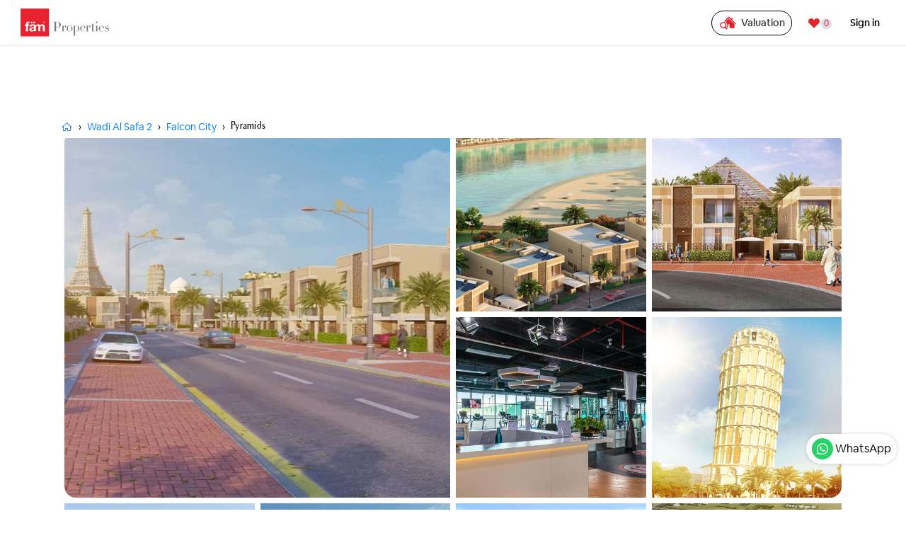

--- FILE ---
content_type: text/html;charset=UTF-8
request_url: https://famproperties.com/dubai-land/falcon-city/pyramids-serviced-hotel-apartments
body_size: 34476
content:
<!DOCTYPE html>
<html class="no-js  page-76 app-DUBAI" lang="en" >
<head>
  <meta name="yandex-verification" content="9e50c7716b391b0e" />
  <base href="/">
  <meta name="viewport" content="width=device-width, initial-scale=1.0, maximum-scale=1.0, user-scalable=no">
  <meta http-equiv="x-ua-compatible" content="IE=edge" />
  <meta charset="utf-8">
  <meta name="p:domain_verify" content="e6f71f9b5449d59b7ac11cfc9229832e"/>
  <title>Pyramids Serviced Hotel Apartments, Falcon City - Wadi Al Safa 2, Apartments, Townhouses, Villas for Sale and Rent</title>
  <meta name="Description" content="Pyramids Serviced Hotel Apartments - Wadi Al Safa 2 By Falconcity-Of-Wonders-- Buy, Rent Property with fam Properties Dubai" />
  <meta name="robots" content="follow,index">
  <meta name="country" content="UAE">
  <meta name="Language" content="en">
  <meta name="Updated Date" content="04-JUL-24">
  
  <meta property="og:title" content="Pyramids Serviced Hotel Apartments, Falcon City - Wadi Al Safa 2, Apartments, Townhouses, Villas for Sale and Rent" /><meta property="og:description" content="Pyramids Serviced Hotel Apartments - Wadi Al Safa 2 By Falconcity-Of-Wonders-- Buy, Rent Property with fam Properties Dubai" /><meta property="og:type" content="website"/><meta property="og:image" content="https://cloud.famproperties.com/project/large/falcon-city-115011-173234.jpg" /><meta property="og:image" content="https://cloud.famproperties.com/project/large/falcon-city-282835-165612.jpg" /><meta property="og:image" content="https://cloud.famproperties.com/project/large/falcon-city-339904-111853.jpg" /><meta property="og:image" content="https://cloud.famproperties.com/project/large/falcon-city-194385-165609.jpg" /><meta property="og:image" content="https://cloud.famproperties.com/project/large/falcon-city-598462-173240.jpg" /><meta property="og:image" content="https://cloud.famproperties.com/project/large/falcon-city-100028-173237.jpg" /><meta property="og:image" content="https://cloud.famproperties.com/project/large/falcon-city-206395-173231.jpg" /><meta property="og:image" content="https://cloud.famproperties.com/project/large/falcon-city-266427-173226.jpg" /><meta property="og:image" content="https://cloud.famproperties.com/project/large/falcon-city-291535-165614.jpg" /><meta property="og:image" content="https://cloud.famproperties.com/project/large/falcon-city-320829-173229.jpg" />  
  <script>(function(w,d,s,l,i){w[l]=w[l]||[];w[l].push({'gtm.start':
new Date().getTime(),event:'gtm.js'});var f=d.getElementsByTagName(s)[0],
j=d.createElement(s),dl=l!='dataLayer'?'&l='+l:'';j.async=true;j.src=
'https://www.googletagmanager.com/gtm.js?id='+i+dl;f.parentNode.insertBefore(j,f);
})(window,document,'script','dataLayer','GTM-W25M7BP');</script>
  <base href="/" />
<link rel="stylesheet" href="/i/app_ui/css/Core.min.css?v=24.1.3" type="text/css" />
<link rel="stylesheet" href="/i/app_ui/css/Theme-Standard.min.css?v=24.1.3" type="text/css" />
<link rel="stylesheet" href="/plugins/interCountryCode/css/intlTelInput.css" type="text/css" />

  <link rel="stylesheet" href="/i/libraries/font-apex/2.3/css/font-apex.min.css?v=24.1.3" type="text/css" />
<link rel="stylesheet" href="/i/themes/theme_42/23.2/css/Core.min.css?v=24.1.3" type="text/css" />

  <link rel="stylesheet" href="https://cloud.famproperties.com/plugins/wizardPlugin/style.css?v=2.0" type="text/css" />

  <link rel="stylesheet" href="r/property/194/files/theme/42/v64/11701448752797246343.css" type="text/css" />

  <link rel="stylesheet" href="/assets/famproperties/dist/css/all.min.css?v=2.63" type="text/css" />

  <link rel="stylesheet" href="/assets/famproperties/dist/css/detail-view.min.css?v=1.6" type="text/css" />
<style type="text/css">
.row {
    width: 100%;
}

.margin-breadcrum {
    margin-top: 3.5rem;
}
</style>

  <link rel="apple-touch-icon" href="r/property/194/files/static/v37/icons/app-icon-192.png" /><link rel="icon" href="r/property/194/files/static/v37/icons/app-icon-32.png" />
  
<meta http-equiv="Content-Type" content="text/html; charset=utf-8" />
<meta http-equiv="Pragma" content="no-cache" /><meta http-equiv="Expires" content="-1" /><meta http-equiv="Cache-Control" content="no-cache" />
  <meta name="viewport" content="width=device-width, initial-scale=1.0, maximum-scale=1.0, user-scalable=no"/>
</head>
<body class="master-ds_v8 t-PageBody t-PageBody--hideLeft t-PageBody--hideActions no-anim t-PageTemplate--standard detail-view  apex-top-nav apex-icons-fontapex apex-theme-vita-v1"   id="t_PageBody">
<script>
  window.dataLayer = window.dataLayer || [];
  function gtag(){dataLayer.push(arguments);}
  gtag('js', new Date());

  gtag('config', 'UA-22391147-1');
gtag('config', 'AW-1011239912');
</script>     
<form role="none" action="wwv_flow.accept?p_context=dubai/project_sub/2220069054670" method="post" name="wwv_flow" id="wwvFlowForm" data-oj-binding-provider="none" novalidate >
<input type="hidden" name="p_flow_id" value="194" id="pFlowId" /><input type="hidden" name="p_flow_step_id" value="76" id="pFlowStepId" /><input type="hidden" name="p_instance" value="2220069054670" id="pInstance" /><input type="hidden" name="p_page_submission_id" value="NjY1NTMxNDIzNzg5MDYxODMwMjYzNjg3OTY3ODM0NTcwNTA2Nw&#x2F;pUu6s4lUi7HsDUChZIf9RLl2oBr2pc3AKO-z4AUzrjc" id="pPageSubmissionId" /><input type="hidden" name="p_request" value="" id="pRequest" /><input type="hidden" name="p_reload_on_submit" value="A" id="pReloadOnSubmit" /><input type="hidden" value="dubai&#x2F;project_sub&#x2F;2220069054670" id="pContext" /><input type="hidden" value="6655314237890618302636879678345705067" id="pSalt" />
<header class="t-Header" id="t_Header" role="banner">
    <input type="hidden" name="P0_SEARCH_STATUS" id="P0_SEARCH_STATUS" value="0"><input type="hidden" name="P0_WAPP_MESSAGE" id="P0_WAPP_MESSAGE" value="Hi fam team , I would like to have a consultation session. Please assist me! Thanks"><input type="hidden" name="P0_WAPP_APPEND" id="P0_WAPP_APPEND" value="| Project: Falcon City, Building: Pyramids."><input type="hidden" name="P0_SEARCH_CLICKED" id="P0_SEARCH_CLICKED" value=""><input type="hidden" name="P0_PAGE_URL" id="P0_PAGE_URL" value=""><input type="hidden" name="P0_URL" id="P0_URL" value=""><input type="hidden" name="P0_DEAL" id="P0_DEAL" value=""><input type="hidden" name="P0_SEARCH_URL" id="P0_SEARCH_URL" value=""><input type="hidden" name="P0_SOURCE" id="P0_SOURCE" value=""><input type="hidden" name="P0_CHANNEL" id="P0_CHANNEL" value="8"><input type="hidden" name="P0_LISTING" id="P0_LISTING" value=""><input type="hidden" name="P0_SUB_CHANNEL" id="P0_SUB_CHANNEL" value="8"><input type="hidden" name="P0_PROJECT_ID" id="P0_PROJECT_ID" value="2784"><input type="hidden" name="P0_ADWORD_CLICK_ID" id="P0_ADWORD_CLICK_ID" value=""><input type="hidden" name="P0_SAVE_SEARCH" id="P0_SAVE_SEARCH" value=""><input type="hidden" name="P0_SAVE_SEARCH_SET" id="P0_SAVE_SEARCH_SET" value=""><input type="hidden" name="P0_MSG" id="P0_MSG" value=""><input type="hidden" name="P0_REG_VERIFICATION" id="P0_REG_VERIFICATION" value=""><input type="hidden" name="P0_AREA_URL" id="P0_AREA_URL" value=""><input type="hidden" name="P0_SELECT" id="P0_SELECT" value=""><input type="hidden" name="P0_SELECT_COUNT" id="P0_SELECT_COUNT" value="0"><input type="hidden" name="P0_LISTING_ID" id="P0_LISTING_ID" value=""><input type="hidden" name="P0_DEVELOPER_ONLY" id="P0_DEVELOPER_ONLY" value="N"><input type="hidden" name="P0_SIGN_URL" id="P0_SIGN_URL" value=""><input type="hidden" name="P0_LANGUAGE" id="P0_LANGUAGE" value="5"><input type="hidden" name="P0_SEARCH_LABEL" id="P0_SEARCH_LABEL" value="Search"><input type="hidden" data-for="P0_SEARCH_LABEL" value="y0JzIU4GwRHQYTKdBJA3M5NY4aod-sx0lGZtW8zx64c"><input type="hidden" name="P0_ENQUIRE_LABEL" id="P0_ENQUIRE_LABEL" value="Enquire now"><input type="hidden" data-for="P0_ENQUIRE_LABEL" value="rUxRPeulfaguZ8gbGoSDSbqqVqmB1aoRC_OsrTzZJkA"><input type="hidden" name="P0_CTA_PLACEMENTS" id="P0_CTA_PLACEMENTS" value="Enquire now"><input type="hidden" name="P0_COUNTRY" id="P0_COUNTRY" value=""><input type="hidden" name="P0_CITY" id="P0_CITY" value=""><style>
  .header-cta .t-Button:hover {
    background-color: #000;
    color: #fff;
  }

  .animate-title {
    animation-name: slideUp;
    animation-direction: upward;
    animation-timing-function: linear;
    animation-duration: .8s;
  }

  .intl-tel-input .country-list {
    z-index: 3 !important;
  }

  .whatsapp-popup .t-Form-labelContainer {
    text-align: left !important;
  }

  .wa-popup-label {
    color: #000;
    font-size: 16px;
    line-height: 34px;
    font-weight: 700;
    padding-left: 0 !important;
  }

  .iti--container {
    z-index: 99999;
  }

  @keyframes slideUp {
    0% {
      transform: translateY(50%);
      opacity: 0;
    }

    100% {
      transform: translateY(0%);
      opacity: 1;
    }
  }

  @-webkit-keyframes slideUp {
    0% {
      -webkit-transform: translateY(50%);
      opacity: 0;
    }

    100% {
      -webkit-transform: translateY(0%);
      opacity: 1;
    }
  }

  .custom-mobile-field .text_field {
    height: 52px;
  }

  #preferences {
    height: auto !important;
  }

  .custom-breadcrumb .t-Breadcrumb-item:first-child:before {
    visibility: hidden;
    display: none !important;
  }

  .custom-breadcrumb .t-Breadcrumb-item:first-child a:before {
    content: "\f015";
    color: #007bff !important;
    font-family: 'Font APEX Small';
  }

  .master-ds_v8 .t-Breadcrumb-item a {
    color: #007bff !important;
  }

  .master-ds_v8 .t-Breadcrumb-item:last-child .t-Breadcrumb-label {
    font-weight: 400 !important;
  }

  .custom-breadcrumb .t-Breadcrumb-item:first-child:after {
    visibility: visible !important;
  }

  .custom-breadcrumb .t-Breadcrumb-item:first-child a {
    display: flex;
    position: relative;
    visibility: visible;
    cursor: pointer;
    width: 16px;
    height: 16px;
    text-decoration: none;
  }

  .menu-icon .fa {
    color: #000;
  }

  .preferences {
    border: 2px solid #000;
    padding: 10px;
    margin: 0px 0 0 14px;
    display: block;
    text-align: center;
    border-radius: 10px;
    cursor: pointer;
  }

  .custom-breadcrumb .t-Breadcrumb-item:first-child a .t-Breadcrumb-label {
    visibility: hidden;
  }

  .whatsapp-popup .t-Form-itemWrapper .text_field {
    padding-left: 100px !important;
  }

  .popular-searches .t-LinksList-link:hover {
    background: #efefef;
  }

  @media (max-width: 768px) {
    .closeMarquiz {
      background-color: #e3e3e3 !important;
      border-radius: 20px;
      top: 10px;
      right: 10px;
      color: #4e4e4e !important;
      font-size: 18px;
      padding: 12px 20px;
      position: absolute !important;
      bottom: 12px;
      top: auto;
      left: 10px;
      right: auto;
      width: auto;
      height: auto;
    }

    .closeMarquiz:before {
      content: "Close";
      font-family: 'circular' !important;
    }

    .footer-links-bg {
      margin-top: 0px !important;
    }

    .off-listing .t-Card-title {
      display: flex;
    }
  }
</style>


<!-- Google tag (gtag.js) -->
<script async src="https://www.googletagmanager.com/gtag/js?id=G-3RRTXWHSW6"></script>
<script>
  window.dataLayer = window.dataLayer || [];
  function gtag(){dataLayer.push(arguments);}
  gtag('js', new Date());

  gtag('config', 'G-3RRTXWHSW6');
</script>
    <div class="t-Header-branding">
      <div class="t-Header-logo">
        <a href="https://famproperties.com"
          class="t-Header-logo-link famGreyLogo"><img src="/assets/famproperties/images/logo/fam.svg" width="150px" alt="f&#228;m Properties"/></a>
        <a href="https://famproperties.com"
          class="t-Header-logo-link famWhiteLogo"><img src="/assets/famproperties/images/logo/fam-white.svg" width="150px" alt="f&#228;m Properties"/></a>  
      </div>
      <div class="header-shortlist-btn hidden-sm-up">
        <a
          href="javascript:famscripts.shortlist.openShotlistDialog();"><span class="t-Icon fa fa fa-heart-o u-color-2-text" aria-hidden="true"></span><span class="scount u-color-2-text" id="btn-short">0</span></a>
      </div>
      <div class="menu-icon">
        <svg fill="#000000" width="20px" height="20px" viewBox="0 -2 28 28" xmlns="http://www.w3.org/2000/svg"><g id="SVGRepo_bgCarrier" stroke-width="0"></g><g id="SVGRepo_tracerCarrier" stroke-linecap="round" stroke-linejoin="round"></g><g id="SVGRepo_iconCarrier"><path d="m5.216 11.998c0 1.44-1.168 2.608-2.608 2.608s-2.608-1.168-2.608-2.608 1.168-2.608 2.608-2.608 2.608 1.168 2.608 2.608z"></path><path d="m5.216 2.608c0 1.44-1.168 2.608-2.608 2.608s-2.608-1.168-2.608-2.608 1.168-2.608 2.608-2.608 2.608 1.168 2.608 2.608z"></path><path d="m5.216 21.389c0 1.44-1.168 2.608-2.608 2.608s-2.608-1.168-2.608-2.608 1.168-2.608 2.608-2.608 2.608 1.168 2.608 2.608z"></path><path d="m9.794 0h15.247c1.441 0 2.61 1.168 2.61 2.61s-1.168 2.61-2.61 2.61h-15.247c-1.441 0-2.61-1.168-2.61-2.61s1.168-2.61 2.61-2.61z"></path><path d="m9.794 9.39h15.247c1.441 0 2.61 1.168 2.61 2.61s-1.168 2.61-2.61 2.61h-15.247c-1.441 0-2.61-1.168-2.61-2.61s1.168-2.61 2.61-2.61z"></path><path d="m9.794 18.781h15.247c1.441 0 2.61 1.168 2.61 2.61s-1.168 2.61-2.61 2.61h-15.247c-1.441 0-2.61-1.168-2.61-2.61s1.168-2.61 2.61-2.61z"></path></g></svg>
      </div>
      <div class="header-navigation">
        <div class="t-Header-nav">
          <div class="t-MenuBar js-showSubMenuIcons js-addActions js-showSubMenuIcons" id="76_menubar"><ul style="display:none"><li data-id="" data-disabled="" data-hide="" data-shortcut="" data-icon=""><a href="/new-projects-dubai" title="" target="">New Projects</a></li><li data-id="" data-disabled="" data-hide="" data-shortcut="" data-icon="fa&#x20;fa-home"><a href="" title="" target="">Buy</a><ul><li data-id="" data-disabled="" data-hide="" data-shortcut="" data-icon=""><a href="/apartments-for-sale-in-dubai" title="" target="">Apartments in Dubai</a></li><li data-id="" data-disabled="" data-hide="" data-shortcut="" data-icon=""><a href="/villas-for-sale-in-dubai" title="" target="">Villas in Dubai</a></li><li data-id="" data-disabled="" data-hide="" data-shortcut="" data-icon=""><a href="/townhouses-for-sale-in-dubai" title="" target="">Townhouses in Dubai</a></li><li data-id="" data-disabled="" data-hide="" data-shortcut="" data-icon=""><a href="/properties-for-sale-in-dubai" title="" target="">Properties in Dubai</a></li><li data-current="true" data-id="" data-disabled="" data-hide="" data-shortcut="" data-icon=""><a href="/plots-for-sale-in-dubai" title="" style="pointer-events: none;"" target="">Plots in Dubai</a><ul><li data-id="" data-disabled="" data-hide="" data-shortcut="" data-icon=""><a href="/residential-plots-for-sale-in-dubai" title="" target="">Residential plots</a></li></ul></li><li data-current="true" data-id="" data-disabled="" data-hide="" data-shortcut="" data-icon=""><a href="" title="" style="pointer-events: none;"" target="">Furnished properties for sale</a><ul><li data-id="" data-disabled="" data-hide="" data-shortcut="" data-icon=""><a href="/furnished-apartments-for-sale/studio" title="" target="">Furnished studio</a></li><li data-id="" data-disabled="" data-hide="" data-shortcut="" data-icon=""><a href="/furnished-apartments-for-sale/1-bedroom" title="" target="">Furnished 1-bed</a></li><li data-id="" data-disabled="" data-hide="" data-shortcut="" data-icon=""><a href="/furnished-apartments-for-sale/2-bedroom" title="" target="">Furnished 2-bed</a></li><li data-id="" data-disabled="" data-hide="" data-shortcut="" data-icon=""><a href="/furnished-apartments-for-sale/3-bedroom" title="" target="">Furnished 3-bed</a></li><li data-id="" data-disabled="" data-hide="" data-shortcut="" data-icon=""><a href="/furnished-apartments-for-sale/4-bedroom" title="" target="">Furnished 4-bed</a></li></ul></li></ul></li><li data-id="" data-disabled="" data-hide="" data-shortcut="class="primary"" data-icon="fa&#x20;fa-key"><a href="" title="" style="pointer-events: none;"" target="">Rent</a><ul><li data-id="" data-disabled="" data-hide="" data-shortcut="" data-icon=""><a href="/apartments-for-rent-in-dubai" title="" target="">Apartments in Dubai</a></li><li data-id="" data-disabled="" data-hide="" data-shortcut="" data-icon=""><a href="/villas-for-rent-in-dubai" title="" target="">Villas in Dubai</a></li><li data-id="" data-disabled="" data-hide="" data-shortcut="" data-icon=""><a href="/townhouses-for-rent-in-dubai" title="" target="">Townhouses in Dubai</a></li><li data-id="" data-disabled="" data-hide="" data-shortcut="" data-icon=""><a href="/properties-for-rent-in-dubai" title="" target="">Properties for rent</a></li><li data-current="true" data-id="" data-disabled="" data-hide="" data-shortcut="" data-icon=""><a href="" title="" style="pointer-events: none;"" target="">Furnished properties for rent</a><ul><li data-id="" data-disabled="" data-hide="" data-shortcut="" data-icon=""><a href="/furnished-apartments-for-rent/studio" title="" target="">Furnished studio</a></li><li data-id="" data-disabled="" data-hide="" data-shortcut="" data-icon=""><a href="/furnished-apartments-for-rent/1-bedroom" title="" target="">Furnished 1-bed</a></li><li data-id="" data-disabled="" data-hide="" data-shortcut="" data-icon=""><a href="/furnished-apartments-for-rent/2-bedroom" title="" target="">Furnished 2-bed</a></li><li data-id="" data-disabled="" data-hide="" data-shortcut="" data-icon=""><a href="/furnished-apartments-for-rent/3-bedroom" title="" target="">Furnished 3-bed</a></li><li data-id="" data-disabled="" data-hide="" data-shortcut="" data-icon=""><a href="/furnished-apartments-for-rent/4-bedroom" title="" target="">Furnished 4-bed</a></li></ul></li></ul></li><li data-id="" data-disabled="" data-hide="" data-shortcut="" data-icon=""><a href="" title="" target="">Luxe</a><ul><li data-id="" data-disabled="" data-hide="" data-shortcut="" data-icon=""><a href="/luxury-projects-dubai" title="" target="">Luxury projects</a></li><li data-id="" data-disabled="" data-hide="" data-shortcut="" data-icon=""><a href="/ultra-luxury-projects-dubai" title="" target="">Ultra luxury projects</a></li><li data-current="true" data-id="" data-disabled="" data-hide="" data-shortcut="" data-icon=""><a href="" title="" style="pointer-events: none;"" target="">Luxury properties for sale</a><ul><li data-id="" data-disabled="" data-hide="" data-shortcut="" data-icon=""><a href="/luxury-apartments-for-sale-dubai" title="" target="">Apartments</a></li><li data-id="" data-disabled="" data-hide="" data-shortcut="" data-icon=""><a href="/luxury-villas-for-sale-dubai" title="" target="">Villas</a></li><li data-id="" data-disabled="" data-hide="" data-shortcut="" data-icon=""><a href="/luxury-homes-for-sale-dubai" title="" target="">Homes</a></li><li data-id="" data-disabled="" data-hide="" data-shortcut="" data-icon=""><a href="/luxury-penthouses-for-sale-dubai" title="" target="">Penthouses</a></li></ul></li><li data-current="true" data-id="" data-disabled="" data-hide="" data-shortcut="" data-icon=""><a href="" title="" style="pointer-events: none;"" target="">Luxury properties for rent</a><ul><li data-id="" data-disabled="" data-hide="" data-shortcut="" data-icon=""><a href="/luxury-apartments-for-rent-dubai" title="" target="">Apartments</a></li><li data-id="" data-disabled="" data-hide="" data-shortcut="" data-icon=""><a href="/luxury-villas-for-rent-dubai" title="" target="">Villas</a></li><li data-id="" data-disabled="" data-hide="" data-shortcut="" data-icon=""><a href="/luxury-homes-for-rent-dubai" title="" target="">Homes</a></li><li data-id="" data-disabled="" data-hide="" data-shortcut="" data-icon=""><a href="/luxury-penthouses-for-rent-dubai" title="" target="">Penthouses</a></li></ul></li><li data-id="" data-disabled="" data-hide="" data-shortcut="" data-icon=""><a href="/dubai-branded-residences" title="" target="">Dubai Branded Residences </a></li></ul></li><li data-id="" data-disabled="" data-hide="" data-shortcut="" data-icon=""><a href="" title="" target="">Commercial</a><ul><li data-id="" data-disabled="" data-hide="" data-shortcut="" data-icon=""><a href="/offices-for-sale-in-dubai" title="" target="">Offices for sale</a></li><li data-id="" data-disabled="" data-hide="" data-shortcut="" data-icon=""><a href="/offices-for-rent-in-dubai" title="" target="">Offices for rent</a></li><li data-id="" data-disabled="" data-hide="" data-shortcut="" data-icon=""><a href="/shops-for-sale-in-dubai" title="" target="">Shops for sale</a></li><li data-id="" data-disabled="" data-hide="" data-shortcut="" data-icon=""><a href="/shops-for-rent-in-dubai" title="" target="">Shops for rent</a></li><li data-id="" data-disabled="" data-hide="" data-shortcut="" data-icon=""><a href="/commercial-plots-for-sale-in-dubai" title="" target="">Plots for sale</a></li></ul></li><li data-id="" data-disabled="" data-hide="" data-shortcut="" data-icon=""><a href="/list-your-property-in-dubai" title="" target="">Sell</a></li><li data-id="" data-disabled="" data-hide="" data-shortcut="" data-icon=""><a href="/top-real-estate-brokers" title="" target="">Agents</a></li><li data-id="" data-disabled="" data-hide="" data-shortcut="" data-icon=""><a href="/services" title="" target="">Services</a></li><li data-id="" data-disabled="" data-hide="" data-shortcut="" data-icon="fa&#x20;fa-line-chart"><a href="" title="" target="">Trends</a><ul><li data-id="" data-disabled="" data-hide="" data-shortcut="" data-icon=""><a href="/top-property-investment-areas-dubai-map" title="" target="">Investment Map</a></li><li data-id="" data-disabled="" data-hide="" data-shortcut="" data-icon=""><a href="/dubai-real-estate-investment-analysis" title="" target="">Investment Analysis</a></li><li data-id="" data-disabled="" data-hide="" data-shortcut="" data-icon=""><a href="/best-property-investments-in-dubai" title="" target="">Top Investment Areas</a></li><li data-id="" data-disabled="" data-hide="" data-shortcut="" data-icon=""><a href="/dubai-real-estate-projects-location-map" title="" target="">Dubai Projects Map</a></li><li data-id="" data-disabled="" data-hide="" data-shortcut="" data-icon=""><a href="/list-of-new-development-projects-in-dubai" title="" target="">New Developments</a></li><li data-id="" data-disabled="" data-hide="" data-shortcut="" data-icon=""><a href="/dubai-population" title="" target="">Dubai population</a></li><li data-id="" data-disabled="" data-hide="" data-shortcut="" data-icon=""><a href="/loan-mortgage-calculator-dubai" title="" target="">Calculator</a></li><li data-id="" data-disabled="" data-hide="" data-shortcut="" data-icon=""><a href="" title="" target="">Projects</a><ul><li data-id="" data-disabled="" data-hide="" data-shortcut="" data-icon=""><a href="/tallest-buildings-in-dubai" title="" target="">Landmark Towers in Dubai</a></li><li data-id="" data-disabled="" data-hide="" data-shortcut="" data-icon=""><a href="/real-estate-projects-dubai" title="" target="">All Projects</a></li></ul></li><li data-id="" data-disabled="" data-hide="" data-shortcut="" data-icon=""><a href="" title="" target="">Market Performance</a><ul><li data-id="" data-disabled="" data-hide="" data-shortcut="" data-icon=""><a href="/dubai-real-estate-performances" title="" target="">Market Performance</a></li><li data-id="" data-disabled="" data-hide="" data-shortcut="" data-icon=""><a href="/dubai-property-prices-2024" title="" target="">Dubai Property Prices 2025</a></li><li data-id="" data-disabled="" data-hide="" data-shortcut="" data-icon=""><a href="/dubai-property-price-index-2024" title="" target="">Property Price Index</a></li><li data-id="" data-disabled="" data-hide="" data-shortcut="" data-icon=""><a href="/dubai-in-numbers" title="" target="">Dubai Market in Numbers</a></li></ul></li><li data-id="" data-disabled="" data-hide="" data-shortcut="" data-icon=""><a href="" title="" target="">Transactions &amp; Supply</a><ul><li data-id="" data-disabled="" data-hide="" data-shortcut="" data-icon=""><a href="/sales" title="" target="">Projects Sales Transactions</a></li><li data-id="" data-disabled="" data-hide="" data-shortcut="" data-icon=""><a href="/dubai-real-estate-prices" title="" target="">Sold Properties</a></li><li data-id="" data-disabled="" data-hide="" data-shortcut="" data-icon=""><a href="/dubai-property-supply" title="" target="">Property Supply</a></li><li data-id="" data-disabled="" data-hide="" data-shortcut="" data-icon=""><a href="/dubai-projects-construction-progress" title="" target="">Projects Status</a></li></ul></li><li data-id="" data-disabled="" data-hide="" data-shortcut="" data-icon=""><a href="/dubai-property-market-monthly-update" title="" target="">Monthly Market Updates</a></li><li data-id="" data-disabled="" data-hide="" data-shortcut="" data-icon=""><a href="/dubai-property-market-quarterly-update" title="" target="">Quarterly Market  Updates</a></li><li data-id="" data-disabled="" data-hide="" data-shortcut="" data-icon=""><a href="/dubai-property-market-yearly-update" title="" target="">Yearly Market Updates</a></li></ul></li><li data-id="" data-disabled="" data-hide="" data-shortcut="" data-icon=""><a href="" title="" target="">Explore</a><ul><li data-id="" data-disabled="" data-hide="" data-shortcut="" data-icon=""><a href="/best-area-to-buy-property-in-dubai" title="" target="">Areas</a></li><li data-id="" data-disabled="" data-hide="" data-shortcut="" data-icon=""><a href="/developers" title="" target="">Developers</a></li></ul></li><li data-id="" data-disabled="" data-hide="" data-shortcut="" data-icon=""><a href="" title="" target="">More</a><ul><li data-id="" data-disabled="" data-hide="" data-shortcut="" data-icon=""><a href="/real-estate-jobs-dubai" title="" target="">Careers</a></li><li data-id="" data-disabled="" data-hide="" data-shortcut="" data-icon=""><a href="/blog" title="" target="">News</a></li><li data-id="" data-disabled="" data-hide="" data-shortcut="" data-icon=""><a href="/dubai-real-estate-guides" title="" target="">Guides</a></li><li data-id="" data-disabled="" data-hide="" data-shortcut="" data-icon=""><a href="" title="" style="pointer-events: none;"" target="">About fäm</a><ul><li data-id="" data-disabled="" data-hide="" data-shortcut="" data-icon=""><a href="/contact-dubai-real-estate-agency" title="" target="">Contact Us</a></li><li data-id="" data-disabled="" data-hide="" data-shortcut="" data-icon=""><a href="/dubai-real-estate-broker" title="" target="">About us </a></li></ul></li><li data-id="" data-disabled="" data-hide="" data-shortcut="" data-icon=""><a href="/advice" title="" target="">FAQs</a></li><li data-id="" data-disabled="" data-hide="" data-shortcut="" data-icon=""><a href="/why-to-invest-in-dubai" title="" target="">Why Invest in Dubai?</a></li></ul></li></ul></div>
          
        </div>
      </div>
      <div class="t-Header-navBar">
        <div class="header-cta hidden-md-down">
          <a href="/property-valuation-dubai" title="Valuation" class="t-Button t-Button--large">
            <svg xmlns="http://www.w3.org/2000/svg" xmlns:xlink="http://www.w3.org/1999/xlink" fill="#e9222f"
              version="1.1" id="Capa_1" width="64px" height="64px" viewBox="-6.62 -6.62 79.44 79.44"
              xml:space="preserve" transform="rotate(0)">
              <g id="SVGRepo_bgCarrier" stroke-width="0" />
              <g id="SVGRepo_tracerCarrier" stroke-linecap="round" stroke-linejoin="round" stroke="#CCCCCC"
                stroke-width="0.926814" />
              <g id="SVGRepo_iconCarrier">
                <g>
                  <g>
                    <path
                      d="M65.597,34.7L51.779,20.884v-9.112c0-1.136-0.92-2.057-2.058-2.057c-1.135,0-2.056,0.921-2.056,2.057v5.001l-9.748-9.748 c-0.803-0.802-2.104-0.802-2.906,0L16.146,25.892c1.547,0.269,3.021,0.754,4.386,1.427l15.935-15.934l26.225,26.223 c0.398,0.4,0.926,0.603,1.453,0.603c0.523,0,1.051-0.199,1.451-0.603C66.402,36.805,66.402,35.504,65.597,34.7z" />
                    <path
                      d="M59.716,37.06L37.921,15.264c-0.388-0.385-0.908-0.603-1.453-0.603c-0.546,0-1.067,0.218-1.453,0.603l-12.93,12.932 c4.533,2.893,7.55,7.963,7.55,13.729c0,2.404-0.527,4.754-1.539,6.903l3.626,3.627c0.113,0.112,0.217,0.23,0.319,0.353 c0.708-0.881,1.098-1.967,1.098-3.104v-7.812c0-1.896,1.453-3.48,3.33-3.658c1.877,0.178,3.33,1.762,3.33,3.658v7.812 c0,1.252,0.473,2.45,1.325,3.372c0.938,1.017,2.267,1.599,3.646,1.599h10.637c2.74,0,4.971-2.229,4.971-4.971V39.066 c0-0.312-0.03-0.628-0.092-0.942C60.203,37.721,60.007,37.351,59.716,37.06z" />
                    <path
                      d="M24.475,49.327c1.417-2.121,2.246-4.668,2.246-7.402c0-7.368-5.993-13.362-13.36-13.362S0,34.556,0,41.925 c0,7.366,5.994,13.357,13.361,13.357c2.4,0,4.65-0.638,6.599-1.75l5.343,5.344c0.602,0.604,1.391,0.902,2.18,0.902 s1.578-0.302,2.179-0.902c1.204-1.203,1.204-3.156,0-4.359L24.475,49.327z M13.361,51.175c-5.1,0-9.25-4.149-9.25-9.25 c0-5.103,4.15-9.25,9.25-9.25s9.25,4.148,9.25,9.25C22.61,47.022,18.46,51.175,13.361,51.175z" />
                  </g>
                </g>
              </g>
            </svg>
            Valuation</a>
        </div>
        <ul class="t-NavigationBar t-NavigationBar--classic" data-mode="classic">
  <!-- <li class="t-NavigationBar-item">
    <span class="t-Button t-Button--icon t-Button--noUI t-Button--header t-Button--navBar t-Button--headerUser">
      <span class="t-Icon a-Icon icon-user"></span>
      <span class="t-Button-label">APEX_PUBLIC_USER</span>
    </span>
  </li>--><li class="t-NavigationBar-item">
  <a class="t-Button t-Button--icon t-Button--header" href="javascript&#x3A;famscripts.shortlist.openShotlistDialog&#x28;&#x29;&#x3B;">
    <span class="t-Icon fa fa-heart u-color-2-text"></span>
    <span class="t-Button-label"><span style ="color :red;" class="scount"  id="btn-short">   0  </span><span class="shortlist_label">Wish List</span></span>
  </a>
</li><li class="t-NavigationBar-item">
  <a class="t-Button t-Button--icon t-Button--header" href="Javascript&#x3A;&#x24;.event.trigger&#x28;&#x22;signInDa&#x22;&#x29;&#x3B;&#x20;">
    <span class="t-Icon "></span>
    <span class="t-Button-label">Sign in <span aria-hidden="true" class="fa fa-sign-out loginBtn"></span></span>
  </a>
</li> 
</ul>
      </div>
      
    </div>
  </header><div class="t-Body">
  
  <div class="t-Body-main">
    <div class="t-Body-title" id="t_Body_title"><div id="R21073247487051559393" class="padding-bottom-sm"  ><ul class="container-max t-Breadcrumb margin-breadcrum padding-top-sm custom-breadcrumb" itemscope itemtype="https://schema.org/BreadcrumbList">
<li class="t-Breadcrumb-item is-active" itemprop="itemListElement" itemscope
          itemtype="https://schema.org/ListItem" ><a itemprop="item" href="/"/><span class="t-Breadcrumb-label" itemprop="name">Home</span></a>
                  <meta itemprop="position" content="1" />
                  </li>
<li class="t-Breadcrumb-item is-active" itemprop="itemListElement" itemscope
          itemtype="https://schema.org/ListItem" itemprop="child" ><a itemprop="item" href="/wadi-al-safa-2-dubai"/><span class="t-Breadcrumb-label" itemprop="name">Wadi Al Safa 2</span></a>
                  <meta itemprop="position" content="2" />
                  </li>
<li class="t-Breadcrumb-item is-active" itemprop="itemListElement" itemscope
          itemtype="https://schema.org/ListItem" itemprop="child" ><a itemprop="item" href="/wadi-al-safa-2-dubai/falcon-city"/><span class="t-Breadcrumb-label" itemprop="name">Falcon City</span></a>
                  <meta itemprop="position" content="3" />
                  </li>
<li class="t-Breadcrumb-item is-active" itemprop="itemListElement" itemscope
          itemtype="https://schema.org/ListItem" itemprop="child" ><link itemprop="item" href="/wadi-al-safa-2-dubai/falcon-city"/><h1 class="t-Breadcrumb-label" itemprop="name">Pyramids</h1>
                   <meta itemprop="position" content="4" />
                  </li>
</ul>
</div><div id="R14504401180725196417_parent">
<div id="R14504401180725196417" class="t-DialogRegion js-modal js-draggable js-resizable js-dialog-size600x400 js-regionDialog"   style="display:none" title="HIDDEN-SESSION-VALUES">
  <div class="t-DialogRegion-wrap">
    <div class="t-DialogRegion-bodyWrapperOut"><div class="t-DialogRegion-bodyWrapperIn"><div class="t-DialogRegion-body"><input type="hidden" name="P76_ID" id="P76_ID" value="83"><input type="hidden" data-for="P76_ID" value="8rEW522d5k7wIN2fc44Mik4IvBzJLRXVJGQbnMBPUJw"><input type="hidden" name="P76_PROP_CAT" id="P76_PROP_CAT" value="Apartments, Townhouses, Villas"><input type="hidden" data-for="P76_PROP_CAT" value="0zgjI19P0cHQOeDjWm0WzGBbmqvch42l7U5Q3mps8HE"><input type="hidden" name="P76_BUILDING_ID" id="P76_BUILDING_ID" value="1214"><input type="hidden" data-for="P76_BUILDING_ID" value="s-HMRWytrHeLKN0k-3Wzy4o81PuxMrWXRfF2_fY7zSM"><input type="hidden" name="P76_META_TITLE" id="P76_META_TITLE" value="Falcon City Villas for sale &amp; rent  - Dubailand"><input type="hidden" data-for="P76_META_TITLE" value="o8iiFCFmKy-Ct-muCqYeZuvBZwt5ARB7E-7xYyRmLHE"><input type="hidden" name="P76_HEADING" id="P76_HEADING" value=""><input type="hidden" data-for="P76_HEADING" value="C9e5csZ7gLaEw-Be--X4SQ_Il0zdjhsEH3CCxsxh6fM"><input type="hidden" name="P76_META_DESC" id="P76_META_DESC" value="Falcon City Saam Vega Apartments &amp; Eastern Residences Villas with 25 years Payment Plan. Spacious Project designed for harmonious family living"><input type="hidden" data-for="P76_META_DESC" value="L3TNqzmOJcSPPCJpaHtkLC4LPUpkLTPMUUPcZa9F_6I"><input type="hidden" name="P76_DEV_ID" id="P76_DEV_ID" value=""><input type="hidden" data-for="P76_DEV_ID" value="1o0dFXJrgaeCT4qDBCUKCJCh-e81Sq-IVOmyFFJt33Y"><input type="hidden" name="P76_DEV" id="P76_DEV" value="Falconcity-Of-Wonders-"><input type="hidden" data-for="P76_DEV" value="bRCwD53IBth4C3y_BvlTi6njS5j445yUTjaqff3MyM8"><input type="hidden" name="P76_MAX_SALE" id="P76_MAX_SALE" value=""><input type="hidden" data-for="P76_MAX_SALE" value="RlhjrD_ZnQN0Vi6PWxzPvMiELwm5HLVZYB5-EAOQ_oc"><input type="hidden" name="P76_MIN_SALE" id="P76_MIN_SALE" value=""><input type="hidden" data-for="P76_MIN_SALE" value="8fyl8LB7ebEG7EW2kt4ygHPLf8GWKXN-etS5e8r89gM"><input type="hidden" name="P76_MAX_RENT" id="P76_MAX_RENT" value=""><input type="hidden" data-for="P76_MAX_RENT" value="7uld2lcB-eJwYBovhypYOyeevXZcaQ5IQD_lu1HzkWc"><input type="hidden" name="P76_MIN_RENT" id="P76_MIN_RENT" value=""><input type="hidden" data-for="P76_MIN_RENT" value="Txt895C4sjzWcXx1G_f_uIbYDYSfZE1MPKOMgwbkLTk"><input type="hidden" name="P76_PROJECT_NAME_URL" id="P76_PROJECT_NAME_URL" value="falcon-city"><input type="hidden" data-for="P76_PROJECT_NAME_URL" value="nFUvGBeSaSx0fCFpjcOreEOBiFczvee14sYA8ccoCec"><input type="hidden" name="P76_IMAGE_FILE_NAME" id="P76_IMAGE_FILE_NAME" value="falcon-city"><input type="hidden" data-for="P76_IMAGE_FILE_NAME" value="vXSnSoB6RPkOGT0b0kNQuh3sRCTKXD2LTkg76XrieWA"><input type="hidden" name="P76_AREA_NAME_URL" id="P76_AREA_NAME_URL" value="wadi-al-safa-2-dubai"><input type="hidden" data-for="P76_AREA_NAME_URL" value="9pNqqeoIBaFwwgREL-PWnX2enilcdukD1ylD7_3W8MY"><input type="hidden" name="P76_PROJECT" id="P76_PROJECT" value="Falcon City"><input type="hidden" data-for="P76_PROJECT" value="nQgAynuPyuqXUq-E9sHlewyY04H9gEAhD3zw4ZwLl3s"><input type="hidden" name="P76_AREA" id="P76_AREA" value="Wadi Al Safa 2"><input type="hidden" data-for="P76_AREA" value="U4OiCsY6ftBaq84pp5Pvis6yHcooJhH4KDnWdt1MzQI"><input type="hidden" name="P76_LATLANG" id="P76_LATLANG" value="25.095955, 55.343295"><input type="hidden" data-for="P76_LATLANG" value="yBQsrkQUbv7XybGQOeqPPDDCS2quR3Tck6rm_7IApMI"><input type="hidden" name="P76_LAT" id="P76_LAT" value="25.10399295"><input type="hidden" data-for="P76_LAT" value="lcjozEEJESSMtWH9rZcya4699EHEe332LbNdz3bfb9s"><input type="hidden" name="P76_LNG" id="P76_LNG" value="55.34040149"><input type="hidden" data-for="P76_LNG" value="8bPZEu-ikoJfXhhWUVz_23utwTExl4ofBGdSC8Ybp1U"><input type="hidden" name="P76_OVERVIEW" id="P76_OVERVIEW" value=""><input type="hidden" data-for="P76_OVERVIEW" value="SpdZGf9h_xCjvEucrjnJEjPOT0repkehnMpsn2B4xGM"><input type="hidden" name="P76_VIDEO" id="P76_VIDEO" value=" "><input type="hidden" data-for="P76_VIDEO" value="RyOnqhYxthVkGA4iF73OHRynX5YCITodM_Pz-P0xKJM"><input type="hidden" name="P76_VIDEO_TYPE" id="P76_VIDEO_TYPE" value="WISTIA"><input type="hidden" data-for="P76_VIDEO_TYPE" value="VE2AXONL1QbsJLUW3hKhQ6olETxT3MZ1kHu6dWQCYwg"><input type="hidden" name="P76_RENT_LISTING_LIVE" id="P76_RENT_LISTING_LIVE" value="0"><input type="hidden" data-for="P76_RENT_LISTING_LIVE" value="PrYeuhEhKrRnG14rg6ydHQm4R6bMnzHTvV1sMyPq_4M"><input type="hidden" name="P76_SALE_LISTING_LIVE" id="P76_SALE_LISTING_LIVE" value="0"><input type="hidden" data-for="P76_SALE_LISTING_LIVE" value="gcKS14peUHWXQ-ZEOXOr0iNwcNmxe5MTuWeG8NBTY1g"><input type="hidden" name="P76_HAS_POOL" id="P76_HAS_POOL" value=""><input type="hidden" data-for="P76_HAS_POOL" value="EuCK0_rzgWHQDCobkloFhXG0H0kMQ6etOs5i1aGg4zY"><input type="hidden" name="P76_HAS_GYM" id="P76_HAS_GYM" value=""><input type="hidden" data-for="P76_HAS_GYM" value="NW2wT7V-U-TQR9lgSJifBugKY8wo6QgbKRMkIl6EqPo"><input type="hidden" name="P76_IS_OFFPLAN" id="P76_IS_OFFPLAN" value="Y"><input type="hidden" data-for="P76_IS_OFFPLAN" value="aLH7DJJJB4jRiVMyltVmNlNTIMDI5C7B-7ioVrFmfbQ"><input type="hidden" name="P76_HAS_PAYMENT_PLAN" id="P76_HAS_PAYMENT_PLAN" value=""><input type="hidden" data-for="P76_HAS_PAYMENT_PLAN" value="RH7dsVVeJtFtoOi3CwMpjwx4I3brkAFXo7AfllRP7mM"><input type="hidden" name="P76_MAIN_IMG" id="P76_MAIN_IMG" value="&#x2F;project&#x2F;large&#x2F;falcon-city-339904-111853.jpg"><input type="hidden" data-for="P76_MAIN_IMG" value="Tb81VG6Q9hsUtIqDCVC48SetFwKYjUd97QlHSukai5o"><input type="hidden" name="P76_IS_RENT" id="P76_IS_RENT" value=""><input type="hidden" data-for="P76_IS_RENT" value="iuwsPnNDXapmr-9g8kdJtqAvsJLghRggNHVeyNCQuAM"><input type="hidden" name="P76_HAS_BROCHURE" id="P76_HAS_BROCHURE" value=""><input type="hidden" name="P76_HAS_FAQ" id="P76_HAS_FAQ" value=""><input type="hidden" name="P76_HAS_FLOORPLAN" id="P76_HAS_FLOORPLAN" value="N"><input type="hidden" name="P76_BUILDING" id="P76_BUILDING" value="pyramids-serviced-hotel-apartments"><input type="hidden" name="P76_BUILDING_NAME" id="P76_BUILDING_NAME" value="Pyramids"><input type="hidden" name="P76_HAS_BUILDING_FEATURE" id="P76_HAS_BUILDING_FEATURE" value="N"><input type="hidden" name="P76_HAS_BUILDING_VIEW" id="P76_HAS_BUILDING_VIEW" value="Y"><input type="hidden" name="P76_VIRTUAL_TOUR_DIRECTORY" id="P76_VIRTUAL_TOUR_DIRECTORY" value=""><input type="hidden" data-for="P76_VIRTUAL_TOUR_DIRECTORY" value="K9ZWgl6hkaEd_TQ2xTiGro_Vtn2Wg7APs12lSyiFvXg"><input type="hidden" name="P76_HAS_VIRTUAL_TOUR" id="P76_HAS_VIRTUAL_TOUR" value=""><input type="hidden" data-for="P76_HAS_VIRTUAL_TOUR" value="j-mqT0Iw5C2i96EeiztEqrONDlCvOTpMCO-amkuJy2M"><input type="hidden" name="P76_TOUR_THUMB" id="P76_TOUR_THUMB" value=""><input type="hidden" data-for="P76_TOUR_THUMB" value="MYPCEOunNX7ghJAEMvAkGh7zpC8qRkYwNygGp2UpCL8"><input type="hidden" name="P76_OVERVIEW_NEW" id="P76_OVERVIEW_NEW" value=""><input type="hidden" data-for="P76_OVERVIEW_NEW" value="rF_s4fufjP4zwP1DhkpXEkVwnib5A56S8VW_aE4HnqQ"><input type="hidden" name="P76_OPEN_HOUSE" id="P76_OPEN_HOUSE" value=""><input type="hidden" data-for="P76_OPEN_HOUSE" value="X1lzTCu3kztidL4OHDlKzSr-tiM-_8wFzG2ep-ENDxc"><input type="hidden" name="P76_OPEN_HOUSE_END" id="P76_OPEN_HOUSE_END" value=""><input type="hidden" data-for="P76_OPEN_HOUSE_END" value="34kmdWzUD0ZVnHbEMD9Qp7-XnPOQl9VVmtFKytjEBzs"><input type="hidden" name="P76_OPEN_HOUSE_DESC" id="P76_OPEN_HOUSE_DESC" value=""><input type="hidden" data-for="P76_OPEN_HOUSE_DESC" value="K02Lai4C6Z0DrO-U4RaZ6iCYc6WCPB1i_NT735gRIVA"><input type="hidden" name="P76_LOCATION_COUNT" id="P76_LOCATION_COUNT" value="1"><input type="hidden" data-for="P76_LOCATION_COUNT" value="MYHoQ_o_f6QZwvj0fuuF1iJM17KakjjW5L3mxrARG8A"><input type="hidden" name="P76_FAQ_COUNT" id="P76_FAQ_COUNT" value="11"><input type="hidden" data-for="P76_FAQ_COUNT" value="cvGpkTE_CCntCY4XQOpPYARxJHxfBHHa_96H_iI5-xs"><input type="hidden" name="P76_INSPECTION_COUNT" id="P76_INSPECTION_COUNT" value="0"><input type="hidden" data-for="P76_INSPECTION_COUNT" value="2kZ_8pTqCC5PntioaXQobgaMY2SDs2g7H7pss42zX1U"><input type="hidden" name="P76_FAQ_CLASS" id="P76_FAQ_CLASS" value=""><input type="hidden" data-for="P76_FAQ_CLASS" value="nVFmu-ELkXcGHbW6rSJBUMXFF5Nm-7xb7Tu6ol0yPlc"><input type="hidden" name="P76_PROJ_OVERVIEW" id="P76_PROJ_OVERVIEW" value="&lt;p&gt;Falcon City Falcon City of Wonders - here is the most astonishing place on earth, &#x27;Falconcity of Wonders&#x27;. A new project designed to engrave Dubai&#x27;s place in the minds and hearts of the world citizens&#x27; is currently emerging, and is called the Falcon City of Wonders. This is the project that honors mankind through its various civilizations, a project that could inspire generations about the power of the human spirit. This is where the world will see its past, its present and its future. The Falcon City of Wonders has been designed to resemble the national emblem. The Falcon with its outstretched wings symbolizes the spirit of leadership, pride and excellent qualities that the Falcon City of Wonders will embody. The Falcon City will be a self-contained and multi-faceted residential, tourist and recreational destination formed after the wonders of the ancient and modern world.&lt;&#x2F;p&gt;"><input type="hidden" data-for="P76_PROJ_OVERVIEW" value="0i0yIXZ5c4Bos0-t0Rmcnm693MPM6I0Jshf7iNe1BOY"></div></div></div>
    <div class="t-DialogRegion-buttons">
       <div class="t-ButtonRegion t-ButtonRegion--dialogRegion">
         <div class="t-ButtonRegion-wrap">
           <div class="t-ButtonRegion-col t-ButtonRegion-col--left"><div class="t-ButtonRegion-buttons"><button onclick="apex.navigation.redirect(&#x27;\u002Ff?p=dubai:towers&#x27;);" class="t-Button btn&#x20;btn-primary&#x20;btn-danger" type="button" style="font-size: 27px; margin-left: 34px; " id="B13738644119119795187"><span class="t-Button-label">Back</span></button></div></div>
           <div class="t-ButtonRegion-col t-ButtonRegion-col--right"><div class="t-ButtonRegion-buttons"></div></div>
         </div>
       </div>
    </div>
  </div>
</div>
</div></div>
    <div class="t-Body-content" id="t_Body_content">
      <main id="main" class="t-Body-mainContent">
        <span id="APEX_SUCCESS_MESSAGE" data-template-id="13865238923550426420_S" class="apex-page-success u-hidden"></span><span id="APEX_ERROR_MESSAGE" data-template-id="13865238923550426420_E" class="apex-page-error u-hidden"></span>
        <div class="t-Body-fullContent"></div>
        <div class="t-Body-contentInner"><div class="container">
<div class="row ">
<div class="col col-12 apex-col-auto col-start col-end" ><div id="R13891900937651368559" class=""  ><input type="hidden" name="PROPERTY" id="PROPERTY" value=""><input type="hidden" name="P0_SL_LISTING_IDS" id="P0_SL_LISTING_IDS" value=""><table role="presentation" cellspacing="0" cellpadding="0" border="0" width="100%"><tr><td align="right"><button onclick="void(0);" class="t-Button " type="button" style=display:none id="login"><span class="t-Button-label">Login</span></button></td></tr></table></div></div>
</div><div class="row ">
<div class="col col-12 apex-col-auto margin-top-lg margin-bottom-lg col-start col-end" ><div id="R17130906045547231223" class=""  ><div class="container-max gallery-grid-tiles"><div class="row"><ul id="aniimated-thumbnials">

<li>
<a class="info" href="https://cloud.famproperties.com/project/large/falcon-city-339904-111853.jpg">
<img style="width:100%;"  class="img-responsive"
src="https://cloud.famproperties.com/project/large/falcon-city-339904-111853.jpg"
/>
</a>      
</li>         


<li>
<a class="info" href="https://cloud.famproperties.com/project/large/falcon-city-115011-173234.jpg">
<img style="width:100%;"  class="img-responsive"
src="https://cloud.famproperties.com/project/large/falcon-city-115011-173234.jpg"
/>
</a>      
</li>         


<li>
<a class="info" href="https://cloud.famproperties.com/project/large/falcon-city-320829-173229.jpg">
<img style="width:100%;"  class="img-responsive"
src="https://cloud.famproperties.com/project/large/falcon-city-320829-173229.jpg"
/>
</a>      
</li>         


<li>
<a class="info" href="https://cloud.famproperties.com/project/large/falcon-city-598462-173240.jpg">
<img style="width:100%;"  class="img-responsive"
src="https://cloud.famproperties.com/project/large/falcon-city-598462-173240.jpg"
/>
</a>      
</li>         


<li>
<a class="info" href="https://cloud.famproperties.com/project/large/falcon-city-206395-173231.jpg">
<img style="width:100%;"  class="img-responsive"
src="https://cloud.famproperties.com/project/large/falcon-city-206395-173231.jpg"
/>
</a>      
</li>         


<li>
<a class="info" href="https://cloud.famproperties.com/project/large/falcon-city-100028-173237.jpg">
<img style="width:100%;"  class="img-responsive"
src="https://cloud.famproperties.com/project/large/falcon-city-100028-173237.jpg"
/>
</a>      
</li>         


<li>
<a class="info" href="https://cloud.famproperties.com/project/large/falcon-city-266427-173226.jpg">
<img style="width:100%;"  class="img-responsive"
src="https://cloud.famproperties.com/project/large/falcon-city-266427-173226.jpg"
/>
</a>      
</li>         


<li>
<a class="info" href="https://cloud.famproperties.com/project/large/falcon-city-291535-165614.jpg">
<img style="width:100%;"  class="img-responsive"
src="https://cloud.famproperties.com/project/large/falcon-city-291535-165614.jpg"
/>
</a>      
</li>         


<li>
<a class="info" href="https://cloud.famproperties.com/project/large/falcon-city-282835-165612.jpg">
<img style="width:100%;"  class="img-responsive"
src="https://cloud.famproperties.com/project/large/falcon-city-282835-165612.jpg"
/>
</a>      
</li>         


<li>
<a class="info" href="https://cloud.famproperties.com/project/large/falcon-city-194385-165609.jpg">
<img style="width:100%;"  class="img-responsive"
src="https://cloud.famproperties.com/project/large/falcon-city-194385-165609.jpg"
/>
</a>      
</li>         

</ul></div>
</div></div>
</div><div class="row ">
<div class="col col-12 apex-col-auto white-bg col-start col-end" ><div id="R15356002384911218580" class="container-max padding-top-lg padding-bottom-md  u-textCenter"  ><h1></h1></div></div>
</div><div class="row ">
<div class="col col-12 apex-col-auto white-bg col-start col-end" ><div id="listings" class="container-max"  ><h2>Properties for Sale </h2><div id="report_14504357813065196318_catch"><span class="nodatafound">New properties will be released soon. Please contact us for more details.</span>
</div></div></div>
</div><div class="row ">
<div class="col col-12 apex-col-auto white-bg padding-bottom-lg col-start col-end" ><div class="t-Region payment-plans-cards container-max  t-Region--showIcon t-Region--removeHeader js-removeLandmark t-Region--textContent t-Region--scrollBody margin-top-md" id="R14402136800130743335"  role="region" aria-label="Payment&#x20;Plan&#x20;" >
 <div class="t-Region-header">
  <div class="t-Region-headerItems t-Region-headerItems--title">
    <span class="t-Region-headerIcon"><span class="t-Icon " aria-hidden="true"></span></span>
    <h2 class="t-Region-title" id="R14402136800130743335_heading" data-apex-heading>Payment Plan </h2>
  </div>
  <div class="t-Region-headerItems t-Region-headerItems--buttons"><span class="js-maximizeButtonContainer"></span></div>
 </div>
 <div class="t-Region-bodyWrap">
   <div class="t-Region-buttons t-Region-buttons--top">
    <div class="t-Region-buttons-left"></div>
    <div class="t-Region-buttons-right"></div>
   </div>
   <div class="t-Region-body">
     <div class="t-Region-orderBy"></div>
     <h2>Payment Plans</h2><div id="report_14402136800130743335_catch"><span class="nodatafound"><a class="dflex flex-row justify-center align-center" href="javascript:openModal('regdialog2')" data-title="Form submission from payment plan section">
<p class="u-textCenter margin-none padding-left-sm">Payment plan is to be confirmed!</p></a></span>
</div>
     
   </div>
   <div class="t-Region-buttons t-Region-buttons--bottom">
    <div class="t-Region-buttons-left"></div>
    <div class="t-Region-buttons-right"></div>
   </div>
 </div>
</div>
</div>
</div><div class="row ">
<div class="col col-12 apex-col-auto white-bg padding-top-lg padding-bottom-lg col-start col-end" ><div id="R16316464621954566833" class="container-max u-textCenter payment-terms"  ><h3>We accept all types of payments</h3><ul class="static-wrapper t-MediaList t-MediaList--showIcons t-MediaList--showBadges t-MediaList--large force-fa-lg margin-top-md margin-bottom-md t-MediaList--cols t-MediaList--5cols white-bg" >
<li class="t-MediaList-item">
        <div class="t-MediaList-iconWrap">
            <span class="t-MediaList-icon"><span class="t-Icon fa fa-money u-color-1-text"></span></span>
        </div>
        <div class="t-MediaList-body">
            <h3 class="t-MediaList-title">Pay in cash</h3>
        </div>
</li>
<li class="t-MediaList-item">
        <div class="t-MediaList-iconWrap">
            <span class="t-MediaList-icon"><span class="t-Icon fa fa-bitcoin u-color-1-text"></span></span>
        </div>
        <div class="t-MediaList-body">
            <h3 class="t-MediaList-title">Bitcoin</h3>
        </div>
</li>
<li class="t-MediaList-item">
        <div class="t-MediaList-iconWrap">
            <span class="t-MediaList-icon"><span class="t-Icon fa fa-university u-color-1-text"></span></span>
        </div>
        <div class="t-MediaList-body">
            <h3 class="t-MediaList-title">Bank transfer</h3>
        </div>
</li>
<li class="t-MediaList-item">
        <div class="t-MediaList-iconWrap">
            <span class="t-MediaList-icon"><span class="t-Icon fa fa-credit-card u-color-1-text"></span></span>
        </div>
        <div class="t-MediaList-body">
            <h3 class="t-MediaList-title">Credit card</h3>
        </div>
</li>
<li class="t-MediaList-item">
        <div class="t-MediaList-iconWrap">
            <span class="t-MediaList-icon"><span class="t-Icon fa fa-window-edit u-color-1-text"></span></span>
        </div>
        <div class="t-MediaList-body">
            <h3 class="t-MediaList-title">Cheques</h3>
        </div>
</li>
</ul>

<div class="u-textCenter padding-bottom-md">
<a href="javascript:openModal('regdialog2')" data-title="Form submission from payment terms section" class="t-Button t-Button--icon t-Button--large t-Button--iconLeft u-color-2 margin-top-md"><span aria-hidden="true" class="t-Icon t-Icon--left fa fa-envelope"></span><span class="t-Button-label">Register Your Interest</span></a>
</div>

</div></div>
</div><div class="row ">
<div class="col col-12 apex-col-auto col-start col-end" ><div class="steps-bg"></div></div>
</div><div class="row ">
<div class="col col-12 apex-col-auto white-bg col-start col-end" ><div class="t-Region u-textCenter  container-max  t-Region--showIcon t-Region--removeHeader js-removeLandmark t-Region--textContent t-Region--scrollBody margin-top-md" id="R14504393237670196400"  role="region" aria-label="Brochure" >
 <div class="t-Region-header">
  <div class="t-Region-headerItems t-Region-headerItems--title">
    <span class="t-Region-headerIcon"><span class="t-Icon " aria-hidden="true"></span></span>
    <h2 class="t-Region-title" id="R14504393237670196400_heading" data-apex-heading>Brochure</h2>
  </div>
  <div class="t-Region-headerItems t-Region-headerItems--buttons"><span class="js-maximizeButtonContainer"></span></div>
 </div>
 <div class="t-Region-bodyWrap">
   <div class="t-Region-buttons t-Region-buttons--top">
    <div class="t-Region-buttons-left"></div>
    <div class="t-Region-buttons-right"></div>
   </div>
   <div class="t-Region-body">
     <div class="t-Region-orderBy"></div>
     <div class="building-brochure  margin-bottom-lg">
<a href="https://famproperties.com/wadi-al-safa-2-dubai/falcon-city/brochures " class="padding-bottom-lg" > 
<img src="r/property/files/static/v1372/brochure.png" alt="Oracle"/>  
<span style="width:100%;float:left;">Download</span><br>
<span class="padding-bottom-lg">Falcon City Brouchure</span>
</a>
</div><a href="/wadi-al-safa-2-dubai/falcon-city/location-map" class="t-Button t-Button--icon t-Button--large t-Button--primary t-Button--simple t-Button--iconLeft margin-bottom-sm"  id="location-map" target="_blank"><span aria-hidden="true" class="t-Icon t-Icon--left fa fa-map-marker"></span><span class="t-Button-label">Location Map</span></a>
<a href="/wadi-al-safa-2-dubai/falcon-city/list-sell-rent-manage-property" class="t-Button t-Button--icon t-Button--large t-Button--primary t-Button--simple t-Button--iconLeft margin-bottom-sm" id="list-property" target="_blank"><span aria-hidden="true" class="t-Icon t-Icon--left fa fa-th-list"></span><span class="t-Button-label">Sell Your Property</span></a>
<a href="/wadi-al-safa-2-dubai/falcon-city/brochures" class="t-Button t-Button--icon t-Button--large t-Button--primary t-Button--simple t-Button--iconLeft   margin-bottom-sm" target="_blank"><span aria-hidden="true" class="t-Icon t-Icon--left fa fa-book"></span><span class="t-Button-label">Brochure</span></a>
<!-- <a href="/wadi-al-safa-2-dubai/falcon-city/real-estate-faq" class="t-Button t-Button--icon t-Button--large t-Button--primary t-Button--simple t-Button--iconLeft   margin-bottom-sm" target="_blank"><span aria-hidden="true" class="t-Icon t-Icon--left fa fa-question-circle-o"></span><span class="t-Button-label">FAQ's</span></a> -->
     
   </div>
   <div class="t-Region-buttons t-Region-buttons--bottom">
    <div class="t-Region-buttons-left"></div>
    <div class="t-Region-buttons-right"></div>
   </div>
 </div>
</div>
</div>
</div><div class="row ">
<div class="col col-12 apex-col-auto white-bg padding-top-lg padding-bottom-lg col-start col-end" ><div id="R14348017507807685087" class="container-max"  ><h2>Video / 360<sup>o</sup> Virtual Tour</h2><div style="text-align:center"><h3> Coming Soon </h3></div>
</div></div>
</div><div class="row ">
<div class="col col-12 apex-col-auto white-bg padding-top-lg padding-bottom-lg col-start col-end" ><div id="R21185738495364361549" class="container-max"  ><h2>Views</h2>		
		 <div id="R21185738495364361549_Cards" class="a-TMV--cards">
<ul class="a-CardView-items a-CardView-items--grid is-placeholder" aria-hidden="true"><li class="a-CardView-item">
<div class="a-CardView has-title">
<div class="a-CardView-header">
<div class="a-CardView-headerBody">
<h4 class="a-CardView-subTitle"></h4>
</div>
</div>
</div>
</li>
<li class="a-CardView-item">
<div class="a-CardView has-title">
<div class="a-CardView-header">
<div class="a-CardView-headerBody">
<h4 class="a-CardView-subTitle"></h4>
</div>
</div>
</div>
</li>
<li class="a-CardView-item">
<div class="a-CardView has-title">
<div class="a-CardView-header">
<div class="a-CardView-headerBody">
<h4 class="a-CardView-subTitle"></h4>
</div>
</div>
</div>
</li>
</ul>
</div>
<script type="text/javascript">
var gCard21185738495364361549data = {
"values":[
[
"Community"
,"N"
,"N"
,"N"
]
,[
"Pool"
,"N"
,"N"
,"N"
]
]
,"firstRow":1
,"moreData":false
}
;
</script>
</div></div>
</div><div class="row ">
<div class="col col-12 apex-col-auto off-white-bg padding-top-lg padding-bottom-lg col-start col-end" ><div id="R21184353743069455468" class="container-max"  ><h2>Nearby places</h2>		
		 <div id="R21184353743069455468_Cards" class="a-TMV--cards">
<ul class="a-CardView-items a-CardView-items--grid is-placeholder" aria-hidden="true"><li class="a-CardView-item">
<div class="a-CardView has-title">
<div class="a-CardView-header">
<div class="a-CardView-headerBody">
<h4 class="a-CardView-subTitle"></h4>
</div>
</div>
</div>
</li>
<li class="a-CardView-item">
<div class="a-CardView has-title">
<div class="a-CardView-header">
<div class="a-CardView-headerBody">
<h4 class="a-CardView-subTitle"></h4>
</div>
</div>
</div>
</li>
<li class="a-CardView-item">
<div class="a-CardView has-title">
<div class="a-CardView-header">
<div class="a-CardView-headerBody">
<h4 class="a-CardView-subTitle"></h4>
</div>
</div>
</div>
</li>
</ul>
</div>
<script type="text/javascript">
var gCard21184353743069455468data = {
"values":[
[
"Al Maktoum International Airport"
,"N"
,"N"
,"N"
]
,[
"Global Village"
,"N"
,"N"
,"N"
]
,[
"IMG World of Adventure"
,"N"
,"N"
,"N"
]
,[
"Sheikh Mohammad Bin Zayed Road"
,"N"
,"N"
,"N"
]
]
,"firstRow":1
,"moreData":false
}
;
</script>
</div></div>
</div><div class="row ">
<div class="col col-12 apex-col-auto white-bg padding-top-lg padding-bottom-lg col-start col-end" ><div id="R21995694494553177024" class="container-max schools-bg"  ><h2>Nearby schools</h2><div id="R21995694494553177024_Cards" class="a-TMV--cards">
<ul class="a-CardView-items a-CardView-items--grid4col is-placeholder" aria-hidden="true"><li class="a-CardView-item">
<div class="a-CardView has-title has-subtitle">
<div class="a-CardView-header">
<div class="a-CardView-headerBody">
</div>
</div>
</div>
</li>
<li class="a-CardView-item">
<div class="a-CardView has-title has-subtitle">
<div class="a-CardView-header">
<div class="a-CardView-headerBody">
</div>
</div>
</div>
</li>
<li class="a-CardView-item">
<div class="a-CardView has-title has-subtitle">
<div class="a-CardView-header">
<div class="a-CardView-headerBody">
</div>
</div>
</div>
</li>
<li class="a-CardView-item">
<div class="a-CardView has-title has-subtitle">
<div class="a-CardView-header">
<div class="a-CardView-headerBody">
</div>
</div>
</div>
</li>
</ul>
</div>
<script type="text/javascript">
var gCard21995694494553177024data = {
"values":[
[
"Dubai English Speaking School - (College)"
,"  UK"
,"Outstanding"
,"N"
,"N"
,"N"
]
,[
"Repton School"
,"  UK\/IB"
,"Outstanding"
,"N"
,"N"
,"N"
]
,[
"Kings School Nad Al Sheba L.L.C"
,"  UK"
,"Very good"
,"N"
,"N"
,"N"
]
,[
"The Fifth Dimension Elementary School L.L.C"
,"  American"
,"Weak"
,"N"
,"N"
,"N"
]
,[
"Dubai Schools Corporation Nad AlShiba L.L.C"
,"  American"
,"Acceptable"
,"N"
,"N"
,"N"
]
,[
"The Aquila School"
,"  UK - International Baccalaureate (1"
,"Good"
,"N"
,"N"
,"N"
]
,[
"Rashid and Latifa School"
,"  UK"
,"Not inspected yet"
,"N"
,"N"
,"N"
]
,[
"Lycee Francais International Georges Pompidou School (Dubai Branch)"
,"  French"
,"Very good"
,"N"
,"N"
,"N"
]
,[
"Bilingual French International School L.L.C-FZ"
,"  French"
,"Not inspected due to COVID 19"
,"N"
,"N"
,"N"
]
,[
"Al Fanar School"
,"  UK"
,"Not inspected yet"
,"N"
,"N"
,"N"
]
,[
"Lycee Libanais Francophone Prive Meydan L.L.C - FZ"
,"  French"
,"Very good"
,"N"
,"N"
,"N"
]
,[
"GEMS First Point School L.L.C"
,"  UK"
,"Very good"
,"N"
,"N"
,"N"
]
,[
"GEMS Winchester School"
,"  UK"
,"Good"
,"N"
,"N"
,"N"
]
,[
"German International School Dubai"
,"  German"
,"Not inspected due to COVID 19"
,"N"
,"N"
,"N"
]
,[
"GEMS Modern Academy"
,"  Indian - Indian\/IB"
,"Outstanding"
,"N"
,"N"
,"N"
]
,[
"Vernus International Primary School - FZCO"
,"  American"
,"Acceptable"
,"N"
,"N"
,"N"
]
,[
"GEMS Wellington Academy -Fze"
,"  UK - UK\/IB"
,"Very good"
,"N"
,"N"
,"N"
]
,[
"The Indian International School (Dso Branch)"
,"  Indian"
,"Good"
,"N"
,"N"
,"N"
]
,[
"International School of Creative Science Nad Alshiba L.L.C"
,"  UK"
,"Good"
,"N"
,"N"
,"N"
]
,[
"Kent College L.L.C - FZ"
,"  UK"
,"Not inspected due to COVID 19"
,"N"
,"N"
,"N"
]
,[
"Sheikh Rashid Bin Saeed Islamic Institute"
,"  Ministry of Education"
,"Good"
,"N"
,"N"
,"N"
]
]
,"firstRow":1
,"moreData":false
}
;
</script>
</div></div>
</div><div class="row ">
<div class="col col-12 apex-col-auto white-bg padding-top-lg padding-bottom-lg col-start col-end" ><div id="R17456332948482440670" class="container-max"  ><div class="u-textCenter">
</div>
</div></div>
</div>
</div></div>
      </main>
      <footer class="t-Footer" id="t_Footer" role="contentinfo">
        <div class="t-Footer-body">
          <div class="t-Footer-content"><div class="container">
<div class="row ">
<div class="col col-12 apex-col-auto col-start col-end" >
<div id="R13690192532948657785" class=""  ><script type="application/ld+json">{
  "@context": "http://schema.org",
  "@type": "Organization",
  "name": "fam Properties",
  "legalName": "fam Properties",
  "alternateName": "fam Properties",
  "url": "https://famproperties.com",
  "description": "fam Properties is a tech-driven real estate agency and assist value-seeking investors, landlords, and tenants achieve superior results by offering guidance that is based on both integrity and solid market fundamentals. As a member of the fam Group and with annual revenues in excess of AED 1.8 Billion, fam Properties is one of UAEs leading real estate companies.fam focused on providing objective, real-time insight to our clients. To do this fam has developed its own proprietary Oracle-based technology that is several steps ahead of the rest of the market. At the same time, rather than being a generalist, we focuses into key regions in the UAE, giving our agents even deeper focus and insight. This combination of technology and human intelligence gives our clients an unparalleled ability to make better decisions faster.fam has built its reputation on absolute integrity. Its not just a marketing phrase or an empty value. Its an approach that lies at the core of who we are and why we do business. We were founded in 2009 during the very worst of the global economic crisis. Since then, weve proven time and again that our clients buy from us because of our superior insight, but they return to us because weve earned their trust.Better technology. Better values. Its our approach that has proven to deliver better results.",
  "sameAs": [
    "https://www.facebook.com/famproperties",
    "https://twitter.com/Famproperties12",
    "https://plus.google.com/+Famproperties2",
    "https://www.instagram.com/famproperties/",
    "https://www.youtube.com/user/famproperties123?sub_confirmation=1",
    "https://www.linkedin.com/company/fam-real-estate-broker/"
  ],
  "logo": "http://famproperties.com/assets/logo/home-logo.png",
  "image": "http://famproperties.com/assets/logo/fam-logo.jpg",
  "telephone": "+971 4 2483 600",
  "email": "info@famproperties.com",
  "faxNumber": "+971 4 4473572",
  "founder": "Firas Al Mssadi",
  "foundingDate": "01-01-2009",
  "award": ["Top Broker Award By Emaar Properties","Top Broker Award By Dubai Properties"],
  "foundingLocation": "Dubai",
  "numberOfEmployees": "More than 500",
  "subOrganization":["fam Global Properties (Abu Dhabi)","fam Property Management","fam Real Estate Development Advisory","fam Media 24/7 (Dubai)","fam Interiors","famco Consultancy (Dubai)","fam Vacation Homes Rental"],
  "brand":["fam Global Properties (Abu Dhabi)","fam Property Management","fam Real Estate Development Advisory","fam Media 24/7 (Dubai)","fam Interiors","famco Consultancy (Dubai)","fam Vacation Homes Rental"],
   "address":{
   "@type": "PostalAddress",
   "streetAddress": "Building 13, Office 303 & 304",
   "addressLocality": "Bay Square",
   "addressRegion": "Business Bay Burj Khalifa District",
   "postalCode": "215088, Dubai, UAE"
  },
  "contactPoint": {
    "@type": "ContactPoint",
    "contactType": "sales",
    "telephone": "+971 4 2483 600",
    "email": "info@famproperties.com",
    "faxNumber": "+971 4 4473572",
    "areaServed": "AE",
    "availableLanguage": ["English","Arabic","Spanish","French","Afrikaans","German","Hindi","Punjabi","Pashto","Romanian","Russian","Tamil","Telugu","Urdu"]
  },
    "aggregateRating": {
    "@type": "AggregateRating",
    "ratingValue": "5",
    "reviewCount": "17539"
  }},
    {
      "@context" : "https://schema.org/",
      "@type": "EmployerAggregateRating",
      "itemReviewed": {
        "@type": "Organization",
        "name": "fam Properties",
        "legalName": "fam Properties",
        "alternateName": "fam Properties",
        "url": "https://famproperties.com",
        "sameAs": [
            "https://www.facebook.com/famproperties",
            "https://twitter.com/Famproperties12",
            "https://plus.google.com/+Famproperties2",
            "https://www.instagram.com/famproperties/",
            "https://www.youtube.com/user/famproperties123?sub_confirmation=1",
            "https://www.linkedin.com/company/fam-real-estate-broker/"
        ],
      "ratingValue": "5",
      "bestRating": "5",
      "worstRating": "1",
      "ratingCount" : "17539"
    }}</script>
</div></div>
</div><div class="row ">
<div class="col col-12 apex-col-auto white-bg  padding-bottom-lg col-start col-end" ><div id="propStats" class="container-max   subscribe-bg  u-textCenter margin-top-lg"  ><div class="round dark-bg spacing-all padding-top-lg padding-bottom-lg">
<div class="footer-subscribe">

<span class="padding-top-lg padding-bottom-lg italic-heading">Sign up for our newsletter to stay up to date on the Dubai property market.</span><div class="container">
<div class="row ">
<div class="col col-12 apex-col-auto mxw450 margin-auto col-start col-end" ><div class="t-Form-fieldContainer t-Form-fieldContainer--floatingLabel margin-top-lg apex-item-wrapper apex-item-wrapper--text-field" id="P0_SIGNUP_EMAIL_CONTAINER"><div class="t-Form-labelContainer">
<label for="P0_SIGNUP_EMAIL" id="P0_SIGNUP_EMAIL_LABEL" class="t-Form-label">Email Address</label>
</div><div class="t-Form-inputContainer"><div class="t-Form-itemWrapper"><input type="email"  id="P0_SIGNUP_EMAIL" name="P0_SIGNUP_EMAIL" required class="text_field&#x20;apex-item-text" value=""  /></div><span id="P0_SIGNUP_EMAIL_error_placeholder" class="a-Form-error" data-template-id="13807954756107609495_ET"></span></div></div></div>
</div><div class="row ">
<div class="col col-12 apex-col-auto signup-more  mxw450 margin-auto col-start col-end" ><div class="t-Form-fieldContainer rel-col custom-mobile-field apex-item-wrapperplugin-com.pitss.my-country-selector" id="P0_SIGNUP_MOBILE_CONTAINER"><div class="t-Form-labelContainer col col-0">
<label for="P0_SIGNUP_MOBILE" id="P0_SIGNUP_MOBILE_LABEL" class="t-Form-label">Mobile </label>
</div>
<div class="t-Form-inputContainer col col-12"><div class="t-Form-itemWrapper"> <input class="text_field phone" id="P0_SIGNUP_MOBILE" type="tel" name="P0_SIGNUP_MOBILE" value="">
</div><span id="P0_SIGNUP_MOBILE_error_placeholder" class="a-Form-error" data-template-id="13807954605009609495_ET"></span></div></div></div>
</div><div class="row ">
<div class="col col-12 apex-col-auto signup-more  mxw450 margin-auto col-start col-end" ><div class="t-Form-fieldContainer t-Form-fieldContainer--floatingLabel  apex-item-wrapper apex-item-wrapper--text-field" id="P0_SIGNUP_NAME_CONTAINER"><div class="t-Form-labelContainer">
<label for="P0_SIGNUP_NAME" id="P0_SIGNUP_NAME_LABEL" class="t-Form-label">Name</label>
</div><div class="t-Form-inputContainer"><div class="t-Form-itemWrapper"><input type="text"  id="P0_SIGNUP_NAME" name="P0_SIGNUP_NAME" required class="text_field&#x20;apex-item-text" value=""  /></div><span id="P0_SIGNUP_NAME_error_placeholder" class="a-Form-error" data-template-id="13807954756107609495_ET"></span></div></div><input type="hidden" name="P0_SIGNUP_MOBILE_CODE" id="P0_SIGNUP_MOBILE_CODE" value=""></div>
</div>
</div><a href="javascript:void(0)" type="button" class="margin-top-md subscribeNews magnetic-cta margin-left-md">
    <span class="t-Button-label">Subscribe</span> <span class="cta-icon"></span>
    <div class="magnetic-cta-hover"></div></a>
</div>
<div class="thanks-newsletter">
<img src="">
<span class="italic-heading">Thanks for signing up to our newsletter.</span>
<p>You will be notified once or twice for new projects launches, sales promotions or real estate updates.</p>
</div>
</div>

<span class="u-hidden timing" style="font-size:16px; color:red; font-weight:800;">Load time:            0.01 Sec.</span></div></div>
</div><div class="row ">
<div class="col col-12 apex-col-auto apps off-white-bg col-start col-end" ><div id="R25539191417368477410" class="container-max"  ><div class="padding-top-lg padding-bottom-lg u-textCenter">
    <h2 class="sub-heading padding-top-lg padding-bottom-sm u-color-10-text">Get Exclusive Offers on Dubai Projects App</h2>
    <a href="https://play.google.com/store/apps/details?id=com.famproperties.offplanproperties" target="_blank" rel="nofollow">
        <img src="/assets/images/apps-icons/google.png" width="150px" alt="f&#228;m Properties Android App"/>
    </a>
    <a href="https://itunes.apple.com/us/app/dubai-projects/id1211091579?mt=8" target="_blank" rel="nofollow">
        <img src="/assets/images/apps-icons/apple.png" width="150px" alt="f&#228;m Properties IOS App"/>
    </a>
</div></div></div>
</div><div class="row ">
<div class="col col-12 apex-col-auto white-bg col-start col-end" ><div id="R2965745489471406902" class="container-max  footer-links-bg spacing-all"  ><div class="footer-app-icons">
<div class="footer-sticky-cta">
<div class="telegram hidden-sm-up">
<a href="https://t.me/famrealestate" target="_blank" rel="nofollow"><span class="fa fa-paper-plane" aria-hidden="true"></span> Telegram</a>
</div>
<!--Whatsapp Chatbot Number 12029293392-->    
<div class="ft-wapp-btn">
<a class="desk-wapp triggerWhatsapp" data-href="init" href="javascript:void(0)"><span class="t-Icon--left fa fa-whatsapp " aria-hidden="true"></span> WhatsApp</a>
<a class="mob-wapp triggerWhatsapp" data-href="init" href="javascript:void(0)"><span class="t-Icon--left fa fa-whatsapp " aria-hidden="true"></span> WhatsApp</a>
</div>   
<div class="float-enquire-btn hidden-sm-up">
<a href="javascript:openModal('regdialog2');" class="enquire"><span aria-hidden="true" class="fa fa-envelope fa-2x"></span> Message</a>
</div>
</div>
</div>

<ul class="t-Cards t-Cards--basic t-Cards--animColorFill t-Cards--4cols" id="propStats_cards" data-region-id="propStats">

<li class="t-Cards-item ">
  <div class="t-Card">
      <h5>Dubai Properties</h5>
<a href="/dubai-real-estate-broker">About fäm</a>
<a href="/real-estate-jobs-dubai">Join fäm</a>
<a href="/contact-dubai-real-estate-agency">Contact Us</a>
<a href="https://www.google.com/maps/place/fam+Properties+Dubai/@25.1862485,55.2791729,17z/data=!3m1!4b1!4m5!3m4!1s0x3e5f69d439783743:0x64b7bc4ca8ecb767!8m2!3d25.1862485!4d55.2813616?hl=en-US">Location Map</a><a href="/blog">Dubai Real Estate Blog</a><a href="/advice">Dubai Real Estate FAQs</a><a href="/developers">Top Real Estate Developers in Dubai</a><a href="/property-management-services-dubai">Dubai Property Management</a><a href="/dubai-real-estate-investment-analysis">Dubai Property Score</a><a href="/loan-mortgage-calculator-dubai">Loan Mortgage Calculator</a>
<a href="/area-prices-map">Areas Prices Tracker Map</a>
<a href="/list-your-property-in-dubai">Sell Your Property in Dubai</a>
  </div>
</li>
<li class="t-Cards-item ">
  <div class="t-Card">
      <h5>Dubai Properties for Sale</h5>
<a href="/penthouse-for-sale-in-dubai">Dubai Penthouse for Sale</a><a href="/mansion-for-sale-in-dubai">Dubai Mansion for Sale</a><a href="/apartment-for-sale-in-dubai">Dubai  Apartment for Sale</a><a href="/villa-for-sale-in-dubai">Dubai Villa for Sale</a><a href="/houses-for-sale-in-dubai">Houses for Sale in Dubai</a><a href="/plot-for-sale-in-dubai">Plot in Dubai</a><a href="/office-for-sale-in-dubai">Office for sale in Dubai</a><a href="/buy-ready-apartments-in-dubai">Buy Ready Apartments in Dubai</a><a href="/buy-ready-villas-in-dubai">Buy Ready Villas in Dubai</a><a href="/townhouse-for-sale-in-dubai">Townhouse for Sale in Dubai</a><a href="/buy-ready-townhouses-in-dubai">Buy Ready Townhouses in Dubai</a><a href="/lands-for-sale-in-dubai">Lands in Dubai for Sale</a>
  </div>
</li>
<li class="t-Cards-item ">
  <div class="t-Card">
      <h5>Dubai Properties for Rent</h5>
<a href="/penthouse-for-rent-in-dubai">Dubai Penthouse for Rent</a><a href="/apartment-for-rent-in-dubai">Dubai Apartment for Rent</a><a href="/villa-for-rent-in-dubai">Dubai Villa for Rent</a><a href="/office-for-rent-in-dubai">Office in Dubai for Rent</a><a href="/townhouse-for-rent-in-dubai">Townhouse for Rent in Dubai</a><a href="/houses-for-rent-in-dubai">Houses for Rent in Dubai</a><a href="/furnished-apartments-for-rent">Furnished Apartments for Rent</a><a href="/furnished-villas-for-rent">Furnished Villas for Rent</a><a href="/furnished-townhouses-for-rent">Furnished Townhouses for Rent</a><a href="/list-your-property-in-dubai">Rent Your Property in Dubai</a>
  </div>
</li>
<li class="t-Cards-item ">
  <div class="t-Card">
      <h5>Furnished Properties</h5>
<a href="/furnished-apartments-for-sale/studio">Furnished Studio For Sale</a><a href="/furnished-apartments-for-sale/1-bedroom">Furnished 1 Bed Apartment For Sale</a><a href="/furnished-apartments-for-sale/2-bedroom">Furnished 2 Bed Apartment For Sale</a><a href="/furnished-apartments-for-sale/3-bedroom">Furnished 3 Bed Apartment For Sale</a><a href="/furnished-apartments-for-sale/4-bedroom">Furnished 4 Bed Apartment For Sale</a><a href="/furnished-apartments-for-rent/studio">Furnished Studio For Rent</a><a href="/furnished-apartments-for-rent/1-bedroom">Furnished 1 Bed Apartment For Rent</a><a href="/furnished-apartments-for-rent/2-bedroom">Furnished 2 Bed Apartment For Rent</a><a href="/furnished-apartments-for-rent/3-bedroom">Furnished 3 Bed Apartment For Rent</a><a href="/furnished-apartments-for-rent/4-bedroom">Furnished 4 Bed Apartment For Rent</a>
  </div>
</li>
<li class="t-Cards-item ">
  <div class="t-Card">
      <h5>Luxury Properties</h5>
<a href="/luxury-apartments-for-sale-dubai">Luxury Apartments For Sale</a><a href="/luxury-villas-for-sale-dubai">Luxury Villas For Sale</a><a href="/luxury-homes-for-sale-dubai">Luxury Homes For Sale</a><a href="/luxury-penthouses-for-sale-dubai">Luxury Penthouses For Sale</a><a href="/luxury-apartments-for-rent-dubai">Luxury Apartments For Rent</a><a href="/luxury-villas-for-rent-dubai">Luxury Villas For Rent</a><a href="/luxury-homes-for-rent-dubai">Luxury Homes For Rent</a><a href="/luxury-penthouses-for-rent-dubai">Luxury Penthouses For Rent</a>
  </div>
</li>
<li class="t-Cards-item ">
  <div class="t-Card">
      <h5>Beachfront &amp; Waterfront Properties</h5>
<a href="/beachfront-properties-for-sale-in-dubai">Beachfront Properties for Sale</a><a href="/beachfront-properties-for-rent-in-dubai">Beachfront Properties for Rent</a><a href="/waterfront-properties-for-sale-in-dubai">Waterfront Properties for Sale</a><a href="/waterfront-properties-for-rent-in-dubai">Waterfront Properties for Rent</a><a href="/beachfront-villas-for-sale-in-dubai">Beachfront Villas for Sale</a><a href="/beachfront-villas-for-rent-in-dubai">Beachfront Villas for Rent</a><a href="/beachfront-apartments-for-sale-in-dubai">Beachfront Apartments for Sale</a><a href="/beachfront-apartments-for-rent-in-dubai">Beachfront Apartments for Rent</a>
  </div>
</li>
<li class="t-Cards-item ">
  <div class="t-Card">
      <h5>Off Plan Property Dubai</h5>
<a href="/buy-offplan-apartments-in-dubai">Buy Off plan Apartments in Dubai</a><a href="/buy-offplan-villas-in-dubai">Buy Off plan Villas in Dubai</a><a href="/buy-offplan-townhouses-in-dubai">Buy Off plan Townhouses in Dubai</a><a href="/off-plan-projects">Off plan Projects in Dubai</a><a href="/offplan-villa-projects">Off plan Villa Projects in Dubai</a><a href="/offplan-apartment-projects">Off plan Apartment Projects in Dubai</a><a href="/offplan-townhouse-projects">Off plan Townhouse Projects in Dubai</a>
  </div>
</li>
<li class="t-Cards-item ">
  <div class="t-Card">
      <h5>Dubai Living Experiences</h5>
<a href="/dubai-communities">Dubai Living</a><a href="/dubai-communities/beachfront">Beachfront</a><a href="/dubai-communities/waterfront">Waterfront</a><a href="/dubai-communities/downtown">Downtown</a><a href="/dubai-communities/golf-course">Golf Course</a><a href="/dubai-communities/island-living">Island Living</a><a href="/dubai-communities/green-nature-living">Green Nature Living</a><a href="/dubai-communities/business-center">Business Center</a>
  </div>
</li>
<li class="t-Cards-item ">
  <div class="t-Card">
      <h5>Projects In Dubai</h5>
<a href="/ready-villa-projects">Ready Villa Project in Dubai</a><a href="/ready-apartment-projects">Ready Apartment Project in Dubai</a><a href="/ready-townhouse-projects">Ready Townhouse Project in Dubai</a><a href="/luxury-projects-dubai">Luxury projects in Dubai</a><a href="/ultra-luxury-projects-dubai">Ultra luxury projects in Dubai</a><a href="/reviews">Dubai Property Reviews</a>
  </div>
</li>
<li class="t-Cards-item ">
  <div class="t-Card">
      <h5>Dubai in numbers</h5>
<a href="/service-charges-dubai">Community service charges</a><a href="/completion-date">Projects completion date</a><a href="/dubai-projects-construction-progress">Project construction progress</a><a href="/best-schools-in-dubai">Best schools in Dubai</a>
<a href="/dubai-property-prices">Dubai property prices</a>
<a href="/dubai-apartment-prices">Dubai apartment prices</a>
<a href="/dubai-villa-prices">Dubai villa prices</a>
<a href="/dubai-commercial-prices">Dubai commercial prices</a>
<a href="/dubai-plot-prices">Dubai plot prices</a>
<a href="/dubai-population">Dubai Population</a>
  </div>
</li>
</ul><span class="u-hidden timing" style="font-size:16px; color:red; font-weight:800;">Load time:            0.00 Sec.</span></div></div>
</div><div class="row ">
<div class="col col-12 apex-col-auto  off-white-bg col-start col-end" ><div id="R25539192167773478015" class="container-max footer-links-bg  spacing-bottom  margin-top-lg"  ><div class="sub-heading spacing-top padding-bottom-lg">Our offices</div><ul class="t-Cards t-Cards--basic t-Cards--animColorFill t-Cards--4cols">

<li class="t-Cards-item">
  <div class="t-Card">
      <a href="/best-real-estate-companies/al-furjan">
<h5 class="margin-bottom-none">fäm - Al Furjan</h5>
FRJP R-27B Pavilion  AL Furjan South Pavillion, Dubai
</a>
  </div>
</li>
<li class="t-Cards-item">
  <div class="t-Card">
      <a href="/best-real-estate-companies/bay-square-building-1">
<h5 class="margin-bottom-none">fäm - Bay Square 1</h5>
Bldg. 01 Office  801,802,806 Bay Square, Business Bay, Dubai
</a>
  </div>
</li>
<li class="t-Cards-item">
  <div class="t-Card">
      <a href="/best-real-estate-companies/bay-square-headoffice">
<h5 class="margin-bottom-none">fäm - Building 13</h5>
Bldg. 13, Office 303 &amp; 304 Bay Square Business Bay, Dubai
</a>
  </div>
</li>
<li class="t-Cards-item">
  <div class="t-Card">
      <a href="/best-real-estate-companies/citywalk">
<h5 class="margin-bottom-none">fäm - City Walk</h5>
City Walk Boulevard Shop 8 -02, Dubai
</a>
  </div>
</li>
<li class="t-Cards-item">
  <div class="t-Card">
      <a href="/best-real-estate-companies/dubai-harbour-beachfront">
<h5 class="margin-bottom-none">fäm - Dubai Harbour Beachfront</h5>
Unit 12, Groundfloor Dubai Harbour Masters Bldg.,Dubai
</a>
  </div>
</li>
<li class="t-Cards-item">
  <div class="t-Card">
      <a href="/best-real-estate-companies/dubai-hills-estate">
<h5 class="margin-bottom-none">fäm - Dubai Hills</h5>
Park Heights Square Building 2- Level 6 Unit 603-604
</a>
  </div>
</li>
<li class="t-Cards-item">
  <div class="t-Card">
      <a href="/best-real-estate-companies/fam-marina">
<h5 class="margin-bottom-none">fäm - Dubai Marina</h5>
1401 Marina Plaza, Dubai Marina, Dubai
</a>
  </div>
</li>
<li class="t-Cards-item">
  <div class="t-Card">
      <a href="/best-real-estate-companies/dubai-south">
<h5 class="margin-bottom-none">fäm - Dubai South Branch</h5>
The Pulse Residence Icon - R02 Shop
</a>
  </div>
</li>
<li class="t-Cards-item">
  <div class="t-Card">
      <a href="/best-real-estate-companies/jumeirah-park">
<h5 class="margin-bottom-none">fäm - Jumeirah Park</h5>
Shop G10, Jumeirah Park East Pavilion, Jumeirah Park, Dubai
</a>
  </div>
</li>
<li class="t-Cards-item">
  <div class="t-Card">
      <a href="/best-real-estate-companies/maydan">
<h5 class="margin-bottom-none">fäm - Meydan Branch</h5>
Meydan Heights Retail Centre Unit G 10 Ground Level, Dubai
</a>
  </div>
</li>
<li class="t-Cards-item">
  <div class="t-Card">
      <a href="/best-real-estate-companies/motor-city-pm">
<h5 class="margin-bottom-none">fäm - Motor City</h5>
Motor City- Control Tower Unit 2803 Dubai
</a>
  </div>
</li>
<li class="t-Cards-item">
  <div class="t-Card">
      <a href="/best-real-estate-companies/mudon-retail-shop">
<h5 class="margin-bottom-none">fäm - Mudon</h5>
Shop No. 2 &amp; 1, Al Salam, Mudon Community Center, Dubai Land, Dubai
</a>
  </div>
</li>
<li class="t-Cards-item">
  <div class="t-Card">
      <a href="/best-real-estate-companies/palm-retail-shop">
<h5 class="margin-bottom-none">fäm - Palm Jumeirah</h5>
Golden Mile 9, Shop 10 Galleria,Palm Jumeirah, Dubai
</a>
  </div>
</li>
<li class="t-Cards-item">
  <div class="t-Card">
      <a href="/best-real-estate-companies/villanova">
<h5 class="margin-bottom-none">fäm - Villanova</h5>
Villanova, Wadi Al Safa - Emirates Road, Dubai
</a>
  </div>
</li>
<li class="t-Cards-item">
  <div class="t-Card">
      <a href="/best-real-estate-companies/dubai-creek-harbour">
<h5 class="margin-bottom-none">fäm -Dubai Creek Harbour</h5>
GRF-02, Tower 3, North Podium, Creek Harbour, Dubai
</a>
  </div>
</li>
<li class="t-Cards-item">
  <div class="t-Card">
      <a href="/best-real-estate-companies/media-24-7">
<h5 class="margin-bottom-none">fäm 24/7 Media LLC</h5>
Bldg. 13, Office 303 &amp; 304 Bay Square Business Bay, Dubai
</a>
  </div>
</li>
<li class="t-Cards-item">
  <div class="t-Card">
      <a href="/best-real-estate-companies/fam-living">
<h5 class="margin-bottom-none">fäm Living - Bay Square Buillding 10</h5>
Bldg. 10, Office 304 Bay Square Business Bay, Dubai
</a>
  </div>
</li>
<li class="t-Cards-item">
  <div class="t-Card">
      <a href="/best-real-estate-companies/jumeirah-village-circle">
<h5 class="margin-bottom-none">fäm – Jumeirah Village Circle</h5>
Retail Shop No: 6 Blue Bell Residence, JVC, Dubai.
</a>
  </div>
</li>
</ul><div class="row margin-top-lg padding-top-lg border-top-bg">
        <div class="col col-4  padding-left-none">
            <p class="margin-bottom-none">© 2026 <strong><font class="u-color-2-text">fäm</font></strong> Real Estate Broker<strong><sup><font class="u-color-2-text">TM</font></sup></strong></p>
            <a class="w100p u-pullLeft" href="https://famproperties.com/terms-and-conditions">Terms &amp; conditions</a>
        </div>   
        <div class="col col-4">
            <div class="u-flex u-flex-direction-row u-justify-content-flex-start u-align-items-center">
            <p class="margin-none">Currency</p> 
            <span class="preferences" onclick="openModal('preferences')"><img src="/assets/images/flags/AED.gif" alt="Countries flags"/> &nbsp; AED  | sqft </span>
            </div>
        </div>    
        <div class="col col-4 padding-right-none">
            <div class="footer-social-icons-bg "> 
                <ul>
                <li><a href="https://www.facebook.com/famproperties" rel"nofollow="" noopener"="" target="_blank"><span class="t-Icon fa u-color-10-text fa-facebook fa-lg"></span></a></li>
                <li><a href="https://www.linkedin.com/company/fampropertiesdxb/" rel"nofollow="" noopener"="" target="_blank"><span class="t-Icon fa u-color-10-text fa-linkedin-square fa-lg"></span></a></li>
                <!-- <li><a href="https://www.youtube.com/user/famproperties123?sub_confirmation=1" rel="nofollow noopener" target="_blank"><span class="t-Icon fa u-color-10-text fa-youtube fa-lg"></span></a></li>-->
                <li><a href="https://www.instagram.com/famproperties/" rel="nofollow noopener" target="_blank"><span class="t-Icon fa u-color-10-text fa-instagram fa-2x"></span></a></li>
                <li><a href="https://t.me/fam_properties" target="_blank"><span class="t-Icon fa u-color-10-text fa-paper-plane fa-2x"></span></a></li>
                </ul>
            </div>
        </div>    
</div>


</div></div>
</div><div class="row ">
<div class="col col-12 apex-col-auto col-start col-end" ><div id="preferences_parent">
<div id="preferences" class="t-DialogRegion js-modal js-draggable js-resizable js-dialog-size600x400 js-regionDialog"   style="display:none" title="Preferences">
  <div class="t-DialogRegion-wrap">
    <div class="t-DialogRegion-bodyWrapperOut"><div class="t-DialogRegion-bodyWrapperIn"><div class="t-DialogRegion-body"><div class="container">
<div class="row ">
<div class="col col-6 apex-col-auto col-start" ><div class="t-Form-fieldContainer t-Form-fieldContainer--stacked t-Form-fieldContainer--stretchInputs t-Form-fieldContainer--xlarge apex-item-wrapper apex-item-wrapper--has-initial-value apex-item-wrapper--select-list" id="P0_CURRENCY_SYMBOL_CONTAINER"><div class="t-Form-labelContainer">
<label for="P0_CURRENCY_SYMBOL" id="P0_CURRENCY_SYMBOL_LABEL" class="t-Form-label">Currency</label> 
</div><div class="t-Form-inputContainer"><div class="t-Form-itemWrapper"><select  id="P0_CURRENCY_SYMBOL" name="P0_CURRENCY_SYMBOL" class="selectlist&#x20;apex-item-select" data-native-menu="false"  size="1" ><option value="AED" selected="selected" >AED</option>
<option value="GBP">GBP ( 5 AED )</option>
<option value="EUR">EUR ( 4 AED )</option>
<option value="SAR">SAR ( .98 AED )</option>
<option value="INR">INR ( .05 AED )</option>
<option value="USD">USD ( 3.65 AED )</option>
<option value="RUB">RUB ( .05 AED )</option>
<option value="AUD">AUD ( 2.63 AED )</option>
<option value="CAD">CAD ( 2.94 AED )</option>
<option value="BRL">BRL ( .66 AED )</option>
<option value="ZAR">ZAR ( .24 AED )</option>
<option value="BTC">BTC ( 158730.16 AED )</option>
<option value="PKR">PKR ( .02 AED )</option>
<option value="KWD">KWD ( 12.2 AED )</option>
<option value="CNY">CNY ( .58 AED )</option>
</select></div><span id="P0_CURRENCY_SYMBOL_error_placeholder" class="a-Form-error" data-template-id="13807954661950609495_ET"></span></div></div></div><div class="col col-6 apex-col-auto col-end" ><div class="t-Form-fieldContainer t-Form-fieldContainer--stacked unit-metric  t-Form-fieldContainer--stretchInputs t-Form-fieldContainer--xlarge t-Form-fieldContainer--radioButtonGroup apex-item-wrapper apex-item-wrapper--has-initial-value apex-item-wrapper--radiogroup" id="P0_METRIC_SYMBOL_CONTAINER"><div class="t-Form-labelContainer">
<label for="P0_METRIC_SYMBOL" id="P0_METRIC_SYMBOL_LABEL" class="t-Form-label">Unit</label> 
</div><div class="t-Form-inputContainer"><div class="t-Form-itemWrapper"><div tabindex="-1"  id="P0_METRIC_SYMBOL" aria-labelledby="P0_METRIC_SYMBOL_LABEL" class="radio_group&#x20;apex-item-group&#x20;apex-item-group--rc&#x20;apex-item-radio"  role="radiogroup">
<div role="none" class="apex-item-grid radio_group">
<div role="none" class="apex-item-grid-row">
<div class="apex-item-option"><input type="radio"  id="P0_METRIC_SYMBOL_0"  name="P0_METRIC_SYMBOL"  data-display="Sqft"  value="sqft" checked="checked"  aria-label="Sqft"><label class="u-radio" for="P0_METRIC_SYMBOL_0" aria-hidden="true">Sqft</label></div>
<div class="apex-item-option"><input type="radio"  id="P0_METRIC_SYMBOL_1"  name="P0_METRIC_SYMBOL"  data-display="Sqmt"  value="sqm"   aria-label="Sqmt"><label class="u-radio" for="P0_METRIC_SYMBOL_1" aria-hidden="true">Sqmt</label></div>
</div></div></div>
</div><span id="P0_METRIC_SYMBOL_error_placeholder" class="a-Form-error" data-template-id="13807954661950609495_ET"></span></div></div></div>
</div><div class="row ">
<div class="col col-12 apex-col-auto col-start col-end" ><button class="t-Button t-Button--icon t-Button--large&#x20;t-Button--primary&#x20;t-Button--simple&#x20;t-Button--iconRight&#x20;t-Button--stretch&#x20;t-Button--padTop"  onclick="void(0);" type="button" id="P11_APPLY"><span class="t-Icon t-Icon--left fa&#x20;fa-arrow-circle-o-right" aria-hidden="true"></span><span class="t-Button-label">Apply</span><span class="t-Icon t-Icon--right fa&#x20;fa-arrow-circle-o-right" aria-hidden="true"></span></button><input type="hidden" name="P0_METRIC_VALUE" id="P0_METRIC_VALUE" value="1"><input type="hidden" name="P0_CURRENCY_VALUE" id="P0_CURRENCY_VALUE" value="1"></div>
</div>
</div></div></div></div>
    <div class="t-DialogRegion-buttons">
       <div class="t-ButtonRegion t-ButtonRegion--dialogRegion">
         <div class="t-ButtonRegion-wrap">
           <div class="t-ButtonRegion-col t-ButtonRegion-col--left"><div class="t-ButtonRegion-buttons"></div></div>
           <div class="t-ButtonRegion-col t-ButtonRegion-col--right"><div class="t-ButtonRegion-buttons"></div></div>
         </div>
       </div>
    </div>
  </div>
</div>
</div></div>
</div><div class="row ">
<div class="col col-12 apex-col-auto col-start col-end" ><div id="compare-sidebar-panel_parent">
<div id="compare-sidebar-panel" class="t-DialogRegion fixed-sidebar-panel right chosen-compare-list js-modal js-draggable js-resizable js-dialog-autoheight js-dialog-size600x400 js-regionDialog"   style="display:none" title="My&#x20;Shortlist">
  <div class="t-DialogRegion-wrap">
    <div class="t-DialogRegion-bodyWrapperOut"><div class="t-DialogRegion-bodyWrapperIn"><div class="t-DialogRegion-body"><span class="u-hidden timing" style="font-size:16px; color:red; font-weight:800;">Load time:            0.00 Sec.</span><div class="container">
<div class="row ">
<div class="col col-12 apex-col-auto col-start col-end" ><div id="panelshtlist" class="my_shortlist sidebar-properties-list"  ><div id="report_13736073796973491779_catch"><span class="nodatafound">You have not shortlisted any property yet.</span>
</div><span class="u-hidden timing" style="font-size:16px; color:red; font-weight:800;">Load time:            0.01 Sec.</span></div></div>
</div>
</div></div></div></div>
    <div class="t-DialogRegion-buttons">
       <div class="t-ButtonRegion t-ButtonRegion--dialogRegion">
         <div class="t-ButtonRegion-wrap">
           <div class="t-ButtonRegion-col t-ButtonRegion-col--left"><div class="t-ButtonRegion-buttons"></div></div>
           <div class="t-ButtonRegion-col t-ButtonRegion-col--right"><div class="t-ButtonRegion-buttons"></div></div>
         </div>
       </div>
    </div>
  </div>
</div>
</div></div>
</div><div class="row ">
<div class="col col-12 apex-col-auto marquizPopup  u-hidden col-start col-end" ><div id="marquizPopup" class=""  ><span aria-hidden="true" class="fa fa-times  fa-2x closeMarquiz"></span>
<iframe src="" style="height:100%;width:100%;" title="Your preferences" id="marquiz-Popup"></iframe></div></div>
</div><div class="row ">
<div class="col col-12 apex-col-auto whatsapp-confirm margin-auto u-hidden col-start col-end" ><div id="R1465059913689027030" class=""  ><div class="whatsapp-popup white-bg mxw500">
    <div class="whatsapp-header"><span aria-hidden="true" class="t-Icon t-Icon--left fa fa-whatsapp u-color-5-text"></span></div>  
    <span aria-hidden="true" class="fa fa-times-circle closeWhatsapp"></span> 
    <h2 class="u-textCenter">Get Faster Response!</h2><div class="container">
<div class="row ">
<div class="col col-12 apex-col-auto col-start col-end" ><div class="t-Form-fieldContainer t-Form-fieldContainer--stacked u-textLeft  t-Form-fieldContainer--stretchInputs t-Form-fieldContainer--xlarge apex-item-wrapperplugin-sd-intl-phone-number" id="P0_WHATSAPP_NUMBER_CONTAINER"><div class="t-Form-labelContainer">
<label for="P0_WHATSAPP_NUMBER" id="P0_WHATSAPP_NUMBER_LABEL" class="t-Form-label"> Type your WhatsApp number</label> 
</div><div class="t-Form-inputContainer"><div class="t-Form-itemWrapper"><input id="P0_WHATSAPP_NUMBER" name="P0_WHATSAPP_NUMBER" type="tel" placeholder="" class="text_field text_field apex-item-text " value="" size="90%" />
</div><span id="P0_WHATSAPP_NUMBER_error_placeholder" class="a-Form-error" data-template-id="13807954661950609495_ET"></span></div></div></div>
</div>
</div><a href="javascript:void(0)" rel="nofollow noopener" class="t-Button t-Button--simple t-Button--stretch t-Button--icon t-Button--large t-Button--iconLeft whatsappBtn"><span aria-hidden="true" class="t-Icon t-Icon--left fa fa-whatsapp"></span><span class="t-Button-label">WhatsApp Us</span></a>
</div>  </div></div>
</div><div class="row ">
<div class="col col-12 apex-col-auto u-hidden col-start col-end" >
<div id="R13738808464010917172" class="footer-sticky-btns"  ><ul class="t-NavTabs t-NavTabs--inlineLabels-lg t-NavTabs--displayLabels-sm" id="R13738808464010917172_navtabs"><li class="t-NavTabs-item u-color-3-text mob-wapp" id="">
  <a href="https://wa.me/12029293392?text= Hi fam team , I would like to have a consultation session. Please assist me! Thanks | Project: Palm Beach Towers . &phone=971521778715" rel="nofollow noopener" class="t-NavTabs-link  " title="">
    <span class="t-Icon fa&#x20;fa-whatsapp" aria-hidden="true"></span>
    <span class="t-NavTabs-label"></span>
    <span class="t-NavTabs-badge "></span>
  </a>
</li><li class="t-NavTabs-item u-color-2-text" id="">
  <a href="javascript:openModal('regdialog2');" class="t-NavTabs-link  " title="">
    <span class="t-Icon fa&#x20;fa-envelope" aria-hidden="true"></span>
    <span class="t-NavTabs-label"></span>
    <span class="t-NavTabs-badge "></span>
  </a>
</li><li class="t-NavTabs-item u-color-2-text" id="">
  <a href="javascript:famscripts.shortlist.openShotlistDialog();" class="t-NavTabs-link  " title="">
    <span class="t-Icon fa&#x20;fa-heart" aria-hidden="true"></span>
    <span class="t-NavTabs-label"></span>
    <span class="t-NavTabs-badge "><span class="scount u-color-2-text"  id="btn-short">0</span></span>
  </a>
</li></ul></div></div>
</div><div class="row ">
<div class="col col-12 apex-col-auto col-start col-end" ><div id="R897013458630021136" class=""  ><div class="marquiz-cta">
<a href="javascript:void(0)">
    <span class="label">Not Sure !? 👋 I can help</span>
    <span aria-hidden="true" class="fa fa-wizard fa-2x"></span>
</a>
</div></div></div>
</div>
</div></div>
          <div class="t-Footer-apex">
            <div class="t-Footer-version">4</div>
            <div class="t-Footer-customize"></div>
            
          </div>
        </div>
        <div class="t-Footer-top">
          <a href="#top" class="t-Footer-topButton" id="t_Footer_topButton"><span class="a-Icon icon-up-chevron"></span></a>
        </div>
      </footer>
    </div>
  </div>
</div>
<div class="t-Body-inlineDialogs" id="t_Body_inlineDialogs"><div class="container">
<div class="row ">
<div class="col col-12 apex-col-auto col-start col-end" ><div id="regdialog2_parent">
<div id="regdialog2" class="t-DialogRegion global-lead js-dialog-autoheight js-dialog-size600x400 js-regionPopup"   style="display:none" title="Enquire&#x20;Now&#x20;Form">
  <div class="t-DialogRegion-wrap">
    <div class="t-DialogRegion-bodyWrapperOut"><div class="t-DialogRegion-bodyWrapperIn"><div class="t-DialogRegion-body"><div class="enquire-sc-hide"><div class="container">
<div class="row ">
<div class="col col-12 apex-col-auto col-start col-end" ><div class="t-Form-fieldContainer t-Form-fieldContainer--floatingLabel  apex-item-wrapper apex-item-wrapper--text-field apex-item-wrapper--has-icon" id="P0_NAME_REG_CONTAINER"><div class="t-Form-labelContainer">
<label for="P0_NAME_REG" id="P0_NAME_REG_LABEL" class="t-Form-label">Name </label>
</div><div class="t-Form-inputContainer"><div class="t-Form-itemWrapper"><input type="text"  id="P0_NAME_REG" name="P0_NAME_REG" required class="text_field&#x20;apex-item-text&#x20;apex-item-has-icon" value="" size="30"  /><span class="apex-item-icon fa&#x20;fa-user-check" aria-hidden="true"></span></div><span id="P0_NAME_REG_error_placeholder" class="a-Form-error" data-template-id="13807954756107609495_ET"></span></div></div></div>
</div><div class="row ">
<div class="col col-12 apex-col-auto col-start col-end" ><div class="t-Form-fieldContainer rel-col custom-mobile-field  t-Form-fieldContainer--xlarge apex-item-wrapperplugin-sd-intl-phone-number" id="P0_MOBILE_REG_CONTAINER"><div class="t-Form-labelContainer col col-0">
<label for="P0_MOBILE_REG" id="P0_MOBILE_REG_LABEL" class="t-Form-label">Mobile</label>
</div>
<div class="t-Form-inputContainer col col-12"><div class="t-Form-itemWrapper"><input id="P0_MOBILE_REG" name="P0_MOBILE_REG" type="tel" placeholder="" class="text_field text_field apex-item-text " value="" size="90%" />
</div><span id="P0_MOBILE_REG_error_placeholder" class="a-Form-error" data-template-id="13807954605009609495_ET"></span></div></div></div>
</div><div class="row ">
<div class="col col-12 apex-col-auto col-start col-end" ><div class="t-Form-fieldContainer t-Form-fieldContainer--floatingLabel  apex-item-wrapper apex-item-wrapper--text-field apex-item-wrapper--has-icon" id="P0_EMAIL_REG_CONTAINER"><div class="t-Form-labelContainer">
<label for="P0_EMAIL_REG" id="P0_EMAIL_REG_LABEL" class="t-Form-label">Email Address</label>
</div><div class="t-Form-inputContainer"><div class="t-Form-itemWrapper"><input type="email"  id="P0_EMAIL_REG" name="P0_EMAIL_REG" required class="text_field&#x20;apex-item-text&#x20;apex-item-has-icon" value="" size="30"  /><span class="apex-item-icon fa&#x20;fa-envelope" aria-hidden="true"></span></div><span id="P0_EMAIL_REG_error_placeholder" class="a-Form-error" data-template-id="13807954756107609495_ET"></span></div></div></div>
</div><div class="row ">
<div class="col col-12 apex-col-auto col-start col-end" ><div class="t-Form-fieldContainer t-Form-fieldContainer--floatingLabel  apex-item-wrapper apex-item-wrapper--has-initial-value apex-item-wrapper--textarea" id="P0_NOTE_REG_CONTAINER"><div class="t-Form-labelContainer">
<label for="P0_NOTE_REG" id="P0_NOTE_REG_LABEL" class="t-Form-label">Note</label>
</div><div class="t-Form-inputContainer"><div class="t-Form-itemWrapper"><div class="apex-item-group apex-item-group--textarea"><textarea name="P0_NOTE_REG" rows="2"  id="P0_NOTE_REG" class="textarea&#x20;apex-item-textarea"  data-resizable="true" >I would like to have more information about the project: Falcon City Pyramids</textarea></div></div><span id="P0_NOTE_REG_error_placeholder" class="a-Form-error" data-template-id="13807954756107609495_ET"></span></div></div><input type="hidden" name="P0_NOTE_REG_PLUS" id="P0_NOTE_REG_PLUS" value=""><input type="hidden" name="P0_MOBILE_REG_CODE" id="P0_MOBILE_REG_CODE" value=""><input type="hidden" name="P0_PAGE_ID" id="P0_PAGE_ID" value="76"><input type="hidden" name="P0_UTM_ID" id="P0_UTM_ID" value=""></div>
</div><div class="row ">
<div class="col col-3 col-xxs-4 col-start" ><button class="t-Button t-Button--icon close-enquire&#x20;&#x20;t-Button--large&#x20;t-Button--iconLeft&#x20;t-Button--stretch&#x20;t-Button--gapTop"  onclick="void(0);" type="button" id="B6772601011909903801"><span class="t-Icon t-Icon--left fa&#x20;fa-times-circle-o" aria-hidden="true"></span><span class="t-Button-label">Close</span><span class="t-Icon t-Icon--right fa&#x20;fa-times-circle-o" aria-hidden="true"></span></button></div><div class="col col-9 apex-col-auto col-xxs-8 col-end" ><button class="t-Button t-Button--icon t-Button--large&#x20;t-Button--iconRight&#x20;t-Button--stretch&#x20;t-Button--gapTop&#x20;t-Button--gapBottom t-Button--hot"  onclick="void(0);" type="button" id="B13811375957636696972"><span class="t-Icon t-Icon--left fa&#x20;fa-send-o" aria-hidden="true"></span><span class="t-Button-label">SEND ENQUIRY</span><span class="t-Icon t-Icon--right fa&#x20;fa-send-o" aria-hidden="true"></span></button></div>
</div>
</div></div>
<div class="enquire-popup-success u-textCenter">
<img src="">
<p>Thanks for your interest. One of our representatives will contact you soon on your contact number or email.</p>
<a href="javascript:void(0)" class="t-Button t-Button--icon close-global-success  t-Button--large t-Button--iconLeft margin-bottom-sm"><span class="t-Icon t-Icon--left fa fa-times-circle-o" aria-hidden="true"></span><span class="t-Button-label">Close</span><span class="t-Icon t-Icon--right fa fa-times-circle-o" aria-hidden="true"></span></a>
</div></div></div></div>
    <div class="t-DialogRegion-buttons">
       <div class="t-ButtonRegion t-ButtonRegion--dialogRegion">
         <div class="t-ButtonRegion-wrap">
           <div class="t-ButtonRegion-col t-ButtonRegion-col--left"><div class="t-ButtonRegion-buttons"></div></div>
           <div class="t-ButtonRegion-col t-ButtonRegion-col--right"><div class="t-ButtonRegion-buttons"></div></div>
         </div>
       </div>
    </div>
  </div>
</div>
</div></div>
</div><div class="row ">
<div class="col col-12 apex-col-auto col-start col-end" ><div id="successMsg_parent">
<div id="successMsg" class="t-DialogRegion js-modal js-draggable js-resizable js-dialog-autoheight js-dialog-size600x400 js-regionDialog"   style="display:none" title="Thank&#x20;You">
  <div class="t-DialogRegion-wrap">
    <div class="t-DialogRegion-bodyWrapperOut"><div class="t-DialogRegion-bodyWrapperIn"><div class="t-DialogRegion-body"><!-- <img style="margin: auto; display: block;" src="/assets/famproperties/images/check_animation.gif" loading="lazy" width="170px" height="170px"/>     -->
<span aria-hidden="true" class="fa fa-check-circle fa-5x fa-lg u-color-5-text"></span>
<p>Thanks for your interest. One of our representatives will contact you soon on your contact number or email.</p>
<a id="closeAll" href="Javascript:closeModal('successMsg')" class="t-Button t-Button--icon t-Button--primary t-Button--simple t-Button--iconLeft intercom-close"><span aria-hidden="true" class="t-Icon t-Icon--left fa fa-times-circle"></span>Close</a>    
</div></div></div>
    <div class="t-DialogRegion-buttons">
       <div class="t-ButtonRegion t-ButtonRegion--dialogRegion">
         <div class="t-ButtonRegion-wrap">
           <div class="t-ButtonRegion-col t-ButtonRegion-col--left"><div class="t-ButtonRegion-buttons"></div></div>
           <div class="t-ButtonRegion-col t-ButtonRegion-col--right"><div class="t-ButtonRegion-buttons"></div></div>
         </div>
       </div>
    </div>
  </div>
</div>
</div></div>
</div>
</div></div> 
	 
 <script defer src="/jqplugins/flex/jquery.flexslider-min.js"></script>

 <script defer src="/jqplugins/flex/jquery.mousewheel.js"></script>

 <script defer src="/jqplugins/flex/jquery.easing.js"></script>

 <input type="hidden" id="pPageFormRegionChecksums" value="&#x5B;&#x5D;">
<input type="hidden" id="pPageItemsRowVersion" value="" /><input type="hidden" id="pPageItemsProtected" value="UDBfU0VBUkNIX0xBQkVMOlAwX0VOUVVJUkVfTEFCRUw6UDc2X0lEOlA3Nl9QUk9Q.,X0NBVDpQNzZfQlVJTERJTkdfSUQ6UDc2X01FVEFfVElUTEU6UDc2X0hFQURJTkc6.,UDc2X01FVEFfREVTQzpQNzZfREVWX0lEOlA3Nl9ERVY6UDc2X01BWF9TQUxFOlA3.,Nl9NSU5fU0FMRTpQNzZfTUFYX1JFTlQ6UDc2X01JTl9SRU5UOlA3Nl9QUk9KRUNU.,X05BTUVfVVJMOlA3Nl9JTUFHRV9GSUxFX05BTUU6UDc2X0FSRUFfTkFNRV9VUkw6.,UDc2X1BST0pFQ1Q6UDc2X0FSRUE6UDc2X0xBVExBTkc6UDc2X0xBVDpQNzZfTE5H.,OlA3Nl9PVkVSVklFVzpQNzZfVklERU86UDc2X1ZJREVPX1RZUEU6UDc2X1JFTlRf.,TElTVElOR19MSVZFOlA3Nl9TQUxFX0xJU1RJTkdfTElWRTpQNzZfSEFTX1BPT0w6.,UDc2X0hBU19HWU06UDc2X0lTX09GRlBMQU46UDc2X0hBU19QQVlNRU5UX1BMQU46.,UDc2X01BSU5fSU1HOlA3Nl9JU19SRU5UOlA3Nl9WSVJUVUFMX1RPVVJfRElSRUNU.,T1JZOlA3Nl9IQVNfVklSVFVBTF9UT1VSOlA3Nl9UT1VSX1RIVU1COlA3Nl9PVkVS.,VklFV19ORVc6UDc2X09QRU5fSE9VU0U6UDc2X09QRU5fSE9VU0VfRU5EOlA3Nl9P.,UEVOX0hPVVNFX0RFU0M6UDc2X0xPQ0FUSU9OX0NPVU5UOlA3Nl9GQVFfQ09VTlQ6.,UDc2X0lOU1BFQ1RJT05fQ09VTlQ6UDc2X0ZBUV9DTEFTUzpQNzZfUFJPSl9PVkVS.,VklFVw&#x2F;7g3kzh1tzGCX90g29nZtPQAKfElvZqskaPBbcT-7lmU" /></form>


<script>
var apex_img_dir = "\u002Fi\u002F";
var apex = {env: {APP_USER: "APEX_PUBLIC_USER",APP_ID: "194",APP_PAGE_ID: "76",APP_SESSION: "2220069054670",APP_FILES: "r\u002Fproperty\u002F194\u002Ffiles\u002Fstatic\u002Fv37\u002F",WORKSPACE_FILES: "r\u002Fproperty\u002Ffiles\u002Fstatic\u002Fv1372\u002F",APEX_VERSION: "24.1.3",APEX_BASE_VERSION: "24.1"},
libVersions:{cropperJs:"1.6.1",domPurify:"3.1.2",fontapex:"2.3",fullcalendar:"6.1.11",hammer:"2.0.8",jquery:"3.6.4",jqueryUi:"1.13.2",maplibre:"4.0.1",markedJs:"12.0.1",prismJs:"1.29.0",oraclejet:"16.0.1",tinymce:"6.8.4",turndown:"7.1.3",monacoEditor:"0.47.0",lessJs:"4.2.0"}};
</script>
<script src="/i/libraries/apex/minified/desktop_all.min.js?v=24.1.3"></script>
<script src="wwv_flow.js_messages?p_app_id=194&p_lang=en&p_version=24.1.3-107707284916"></script>
<script src="/i/libraries/apex/minified/legacy_pre18.min.js?v=24.1.3"></script>
<script src="/i/libraries/apex/minified/legacy_18.min.js?v=24.1.3"></script>
<script src="/i/libraries/jquery-migrate/3.4.1/jquery-migrate.min.js?v=24.1.3"></script>

<script type="text/javascript">
apex.da.initDaEventList = function(){
apex.da.gEventList = [
{"executionType":"IMMEDIATE","bindEventType":"ready","anyActionsFireOnInit":true,actionList:[{"eventResult":true,"executeOnPageInit":true,"stopExecutionOnError":true,javascriptFunction:function (){ var dr = document.referrer;

var cr = document.location.href;

if(dr!=cr&&dr.search('famproperties.com')>=0)
    {
        $('#back-button').attr("onclick","apex.navigation.redirect('"+dr+"');")
        $('#back-button').show();
    }
else
    {
        $('#back-button').hide();
    }
$('.gallery-slider-cta').height($('.slider-images').height());

$('.hot-offers p').each(function(){
    var me = $(this)
       , t = me.text().split(' ');
    me.html( '<span>'+t.shift()+'</span> '+t.join(' ') );
});
},"action":"NATIVE_JAVASCRIPT_CODE"},{"eventResult":true,"executeOnPageInit":false,"stopExecutionOnError":true,javascriptFunction:function (){ var listImg = $('.gallery-grid-tiles ul li');
var totCount = listImg.length;
var count = totCount - 5;
if (totCount > 3) {
$(".gallery-grid-tiles ul li:nth-child(1n+6)").addClass("fixed-tile");
$(".gallery-grid-tiles ul li:nth-child(5) .info").append('<div class="overlay"><h2>' + '+' + count + '</h2></div>');
}
$('body .gallery-grid-tiles #aniimated-thumbnials').lightGallery({
    thumbnail:true,
    selector:'.info',
    hash:false
}); 
/*Lazy Load On Slider*/
famscripts.sliderLazyLoad.buildDetailLazyLoad();
},"action":"NATIVE_JAVASCRIPT_CODE"}]},
{"bindEventType":"ready","anyActionsFireOnInit":false,actionList:[{"eventResult":true,"executeOnPageInit":false,"stopExecutionOnError":true,"affectedElementsType":"ITEM","affectedElements":"P0_CHANNEL,P0_ADWORD_CLICK_ID,P0_PROJECT_ID",javascriptFunction:function (){ /*Channel Tracking*/
var url = window.location.href;
var channel = 8;
var newUrl = (String(url).replace("https://", "")).replace("http://", "");
apex.item('P0_SOURCE').setValue(newUrl);
apex.item('P0_PAGE_URL').setValue(newUrl);

function getParameterByName(name, url = window.location.href) {
    name = name.replace(/[\[\]]/g, '\\$&');
    var regex = new RegExp('[?&]' + name + '(=([^&#]*)|&|#|$)'),
        results = regex.exec(url);
    if (!results) return null;
    if (!results[2]) return '';
    return decodeURIComponent(results[2].replace(/\+/g, ' '));
}
if(getParameterByName('channel_id')){
  channel = getParameterByName('channel_id').length>0 ? getParameterByName('channel_id'): $v('P0_CHANNEL'); 
  $s('P0_CHANNEL',channel);
  let waSrc = document.querySelectorAll('.desk-wapp');
  let agentSrc = document.querySelectorAll('.agent-wapp');
  let wabSrc = document.querySelectorAll('.mob-wapp');
  changeSel(waSrc);
  changeSel(wabSrc);
  changeSel(agentSrc);

} 
function changeSel(selector){
    selector.forEach((item)=>{
      if(item.getAttribute("href")){
      let wappSrc = item.getAttribute("href").replace('CH%238','CH%23'+channel);
      item.setAttribute("href",wappSrc);
      }
  });
}

//Commenting because AJ need to use agent as per listing not per location id
if(getParameterByName('project_id')){
var project = getParameterByName('project_id').length>0 ? getParameterByName('project_id'): $v('P0_PROJECT_ID');
$s('P0_PROJECT_ID',project);
}
if(getParameterByName('gclid')){
var gclid = getParameterByName('gclid').length>0 ? getParameterByName('gclid'): $v('P0_ADWORD_CLICK_ID'); 
  $s('P0_ADWORD_CLICK_ID',gclid);
}

if(getParameterByName('u')){
var utm_id = getParameterByName('u').length>0 ? getParameterByName('u'): $v('P0_UTM_ID'); 
  $s('P0_UTM_ID',utm_id);
}

/*End pass channel id to whatsapp message*/

$('.matterport-thumbnail').on('click',function(){
    $('.matterport-popup').fadeIn('slow');
});
$('.home .matterport-thumbnail').on('click',function(){
    $('.home .matterport-popup iframe').attr('src','https://my.matterport.com/show/?m=sVwLoEUYa8R&utm_source=4&play=1&brand=0');
    $('.home .matterport-popup').fadeIn('slow');
});
$('.matterport-popup .fa').on('click',function(){
    $('.matterport-popup').fadeOut('fast');
});

/*API Call to get users country and city for web lead */
 fetch('https://api.famproperties.com/cdn-cgi/trace').then(response => response.text()).then( result => {
            let ip = result.replaceAll("=",'":"').replaceAll("\n",'","'),
            substrIP = ip.substring(0, ip.length - 2), newIP = '{"'+substrIP+'}',IPP = JSON.parse(newIP);
            $s('P0_COUNTRY',IPP.loc),$s('P0_CITY',IPP.colo);
});

/*For Enhance Conversions*/
let GUSEREMAIL,GUSERPHONE; 
window.GUSEREMAIL = GUSEREMAIL;
window.GUSERPHONE = GUSERPHONE;


/* FOR WHATSAPP NUMBER  */

document.getElementById('P0_WHATSAPP_NUMBER').addEventListener('input', function () {
    this.value = this.value.replace(/[^0-9]/g, ''); 
});
},"action":"NATIVE_JAVASCRIPT_CODE"},{"eventResult":true,"executeOnPageInit":false,"stopExecutionOnError":true,"waitForResult":true,javascriptFunction:apex.da.executePlSqlCode,"ajaxIdentifier":"REEgVFlQRX5-MTQwNzczNDA5MjY2NzQ0NDA5NTI\u002F89bU_CHuq9pJXCZ6fsZQoySN5I00zJI0M2IRHmC5QAI","attribute01":"#P0_CHANNEL,#P0_SOURCE,#P0_SUB_CHANNEL,#P0_ADWORD_CLICK_ID,#P0_PAGE_URL","attribute04":"N","action":"NATIVE_EXECUTE_PLSQL_CODE"}]},
{"triggeringElementType":"JQUERY_SELECTOR","triggeringElement":".subscribeNews","bindType":"bind","executionType":"IMMEDIATE","bindEventType":"click","anyActionsFireOnInit":false,actionList:[{"eventResult":true,"executeOnPageInit":false,"stopExecutionOnError":true,javascriptFunction:function (){ var getSelectedFlagval=$("#P0_SIGNUP_MOBILE").parent().find(".selected-flag").find(".selected-dial-code").html();
apex.item('P0_SIGNUP_MOBILE_CODE').setValue(getSelectedFlagval);
/* Subscribe Form Validations*/
var ermsg=famscripts.validateform.signupForm();
if(ermsg){
    apex.da.cancelEvent.call(this);
}else{
}    

 

},"action":"NATIVE_JAVASCRIPT_CODE"},{"eventResult":true,"executeOnPageInit":false,"stopExecutionOnError":true,"waitForResult":true,javascriptFunction:apex.da.executePlSqlCode,"ajaxIdentifier":"REEgVFlQRX5-MTQzMzQyODcwNTY0NDk2MDgyNjM\u002Fr95kKh6at_8JlCe4P8e7Tb1w61Bh7qq2j5_K1f9xLWY","attribute01":"#P0_SIGNUP_EMAIL,#P0_CHANNEL,#P0_SUB_CHANNEL,#P0_ADWORD_CLICK_ID,#P0_SOURCE,#P0_SIGNUP_MOBILE,#P0_SIGNUP_MOBILE_CODE,#P0_SIGNUP_NAME","attribute02":"#P0_SIGNUP_EMAIL,#P0_CHANNEL,#P0_SUB_CHANNEL,#P0_ADWORD_CLICK_ID,#P0_SOURCE,#P0_SIGNUP_MOBILE,#P0_SIGNUP_MOBILE_CODE,#P0_SIGNUP_NAME","attribute04":"N","action":"NATIVE_EXECUTE_PLSQL_CODE"},{"eventResult":true,"executeOnPageInit":false,"stopExecutionOnError":true,javascriptFunction:function (){ //Google analytics goal converison tracking
if (typeof ga != 'undefined' && jQuery.isFunction(ga)) {
ga('gtm1.send','event','LeadGenForm','Submit','inquiry',1);
}

//Fb Conversion tracking
if(typeof fbq!='undefined'){ 
fbq('track', 'Lead', {
value: 1.00,
currency: 'AED'
});
}else if(typeof window._fbq!='undefined'){
var fbpix=jQuery("#fb-pixel").val();
window._fbq.push(["track", "leadsubmit", {'page_url': window.location.href}]);
window._fbq.push(['track', fbpix, {'value':'0.01','currency':'AED'}]);	
}	

//old google ad Conversion tracking
if (typeof goog_report_conversion != 'undefined' && jQuery.isFunction(goog_report_conversion)) {
goog_report_conversion();
}

//New google ad Conversion tracking
if (typeof gtag_report_conversion != 'undefined' && jQuery.isFunction(gtag_report_conversion)) {
gtag_report_conversion();
}

$(".thanks-newsletter img").attr('src','/assets/famproperties/images/check_animation.gif');
$(".footer-subscribe").slideUp();
$(".thanks-newsletter").slideDown();
},"action":"NATIVE_JAVASCRIPT_CODE"}]},
{"executionType":"IMMEDIATE","bindEventType":"ready","anyActionsFireOnInit":true,actionList:[{"eventResult":true,"executeOnPageInit":true,"stopExecutionOnError":true,javascriptFunction:function (){ var slcnt= apex.item("P0_SELECT_COUNT").getValue() ;
$("body #btn-short").html(slcnt);
if($v("L") !== ""){
    $('.master-ds_v8 #search-control .location-field .t-Form-fieldContainer').addClass("is-active");
}
if(slcnt > 0){
    $('.header-shortlist-btn a .fa').removeClass('fa-heart-o');
    $('.header-shortlist-btn a .fa').addClass('fa-heart');
    $('.header-shortlist-btn').removeClass('u-hidden'); 
    $('.t-Header-navBar ul li:first-child').removeClass('u-hidden'); 
}else{
     $('.header-shortlist-btn').addClass('u-hidden');
     $('.t-Header-navBar ul li:first-child').addClass('u-hidden'); 
}


},"action":"NATIVE_JAVASCRIPT_CODE"},{"eventResult":true,"executeOnPageInit":true,"stopExecutionOnError":true,"waitForResult":true,javascriptFunction:apex.da.executePlSqlCode,"ajaxIdentifier":"REEgVFlQRX5-MTM5OTI0MjkxNzAxMzgxMTc3ODc\u002Fm_4iFE9FkcbU7f1xrogI0MzHUCrPmigech_5-gCZFlw","attribute01":"#P0_SELECT,#P0_SELECT_COUNT","attribute02":"#P0_SELECT,#P0_SELECT_COUNT","attribute04":"N","action":"NATIVE_EXECUTE_PLSQL_CODE"}]},
{"executionType":"IMMEDIATE","bindEventType":"ready","anyActionsFireOnInit":false,actionList:[{"eventResult":true,"executeOnPageInit":false,"stopExecutionOnError":true,javascriptFunction:function (){ window.eventFromIframe = function (slcnt, slct) {
  $s('P0_SELECT', slct);
  $s('P0_SELECT_COUNT', slcnt);
  $("body #btn-short").html(slcnt);
  if (apex.item("pFlowStepId").getValue() == '2000') {
    var resultregion = apex.region("RESULT");
    resultregion.refresh();
  }
  else if (apex.item("pFlowStepId").getValue() == '102' || apex.item("pFlowStepId").getValue() == '6') {
    var resultregion = apex.region("LIST");
    resultregion.refresh();
  }
  else if (apex.item("pFlowStepId").getValue() == '12') {
    var resultregion = apex.region("RESULT");
    resultregion.refresh();
  }
  else if (apex.item("pFlowStepId").getValue() == '114') {
    if ($(".p_actions").hasClass("compare")) {
      $s('P114_LISTING_ID_FLAG', 'REMOVE');
      $(".p_actions").removeClass("compare");
    }
    else {
      $s('P114_LISTING_ID_FLAG', 'ADD');
      $(".p_actions").addClass("compare");
    }
    $(".p_actions .fa").removeClass("fa-heart");
    $(".p_actions .fa").addClass("fa-heart-o");
    $(".p_actions").addClass("black");
    $(".p_actions").removeClass("read");
    $(".shortlist_label").text("Shortlist");
  }
};

var myStorage = apex.storage.getScopedLocalStorage({
  prefix: "user_session",
  useAppId: true
});
var visit_count = myStorage.getItem("pageviews");

visit_count = visit_count ? parseInt(visit_count) : 0;

if (visit_count < 1) {
  setTimeout(function () {
    $(".marquizPopup").removeClass("u-hidden");

    if (!$('#marquiz-Popup').attr('src')) {
      $('#marquiz-Popup').attr('src', 'https://famproperties.com/assets/marquiz-popup/');
    }

    myStorage.setItem("pageviews", 1);
    $("html, body").css("overflow-y", "hidden");
  }, 20000);
} else {
  myStorage.setItem("pageviews", visit_count + 1);
}


/* Escape Marquiz Popup when escape key pressed */
$(document).keydown(function (e) {
  if (e.which == 27) {
    $(".marquizPopup").slideUp('fast');
    $('.main_search_area').slideUp(1000);
    $("html").css("overflow-y", "initial");
    $("body").css("overflow-y", "initial");
  }
});
$('.t-Header-logo img').addClass('printthis');



$(document).on("click", ".closeMarquiz", function () {
  $(".marquizPopup").slideUp('fast');
  $("html").css("overflow-y", "initial");
  $("body").css("overflow-y", "initial");
});


$('.marquiz-cta').on('click', function () {
  $('.marquizPopup').removeClass('u-hidden').slideDown('fast');
  if (!$('#marquiz-Popup').attr('src')) {
    $('#marquiz-Popup').attr('src', 'https://famproperties.com/assets/marquiz-popup/');
  }
});

/* Escape Marquiz Popup when escape key pressed */
$(document).keydown(function (e) {
  if (e.which == 27) {
    $(".marquizPopup").slideUp('fast');
    $("html").css("overflow-y", "initial");
    $("body").css("overflow-y", "initial");
  }
});



setTimeout(function () {
  $('.marquiz-cta').addClass('marquiz-cta-show');
}, 800)

},"action":"NATIVE_JAVASCRIPT_CODE"}]},
{"triggeringElementType":"JQUERY_SELECTOR","triggeringElement":".close-success","bindType":"bind","executionType":"IMMEDIATE","bindEventType":"click","anyActionsFireOnInit":false,actionList:[{"eventResult":true,"executeOnPageInit":false,"stopExecutionOnError":true,javascriptFunction:function (){ $(".learn-more .enquire-popup-success").slideUp('fast');
$(".learn-more .enquire-sc-hide").slidedDown('slow');

},"action":"NATIVE_JAVASCRIPT_CODE"}]},
{"triggeringElementType":"JQUERY_SELECTOR","triggeringElement":".remove","bindType":"live","executionType":"IMMEDIATE","bindEventType":"click","anyActionsFireOnInit":false,actionList:[{"eventResult":true,"executeOnPageInit":false,"stopExecutionOnError":true,javascriptFunction:function (){ $s('P0_LISTING_ID', this.triggeringElement.id);


},"action":"NATIVE_JAVASCRIPT_CODE"},{"eventResult":true,"executeOnPageInit":false,"stopExecutionOnError":true,"waitForResult":true,javascriptFunction:apex.da.executePlSqlCode,"ajaxIdentifier":"REEgVFlQRX5-MTQxMTgwNTg3MjE2NjExNzg0Mzk\u002F4roFghSJi-8IUZv5UEt-DAbp5oiBaRtbST9-OPhUZ9k","attribute01":"#P0_LISTING_ID,#P0_SELECT,#P0_SELECT_COUNT","attribute02":"#P0_LISTING_ID,#P0_SELECT,#P0_SELECT_COUNT","attribute04":"N","action":"NATIVE_EXECUTE_PLSQL_CODE"},{"eventResult":true,"executeOnPageInit":false,"stopExecutionOnError":true,javascriptFunction:function (){ var slcnt= apex.item("P0_SELECT_COUNT").getValue();
var slct= apex.item("P0_SELECT").getValue() ;
eventFromIframe(slcnt,slct);
$("body #btn-short").html(slcnt);
if(slcnt!=0){
$("span.wishlist").addClass("show");
}




},"action":"NATIVE_JAVASCRIPT_CODE"},{"eventResult":true,"executeOnPageInit":false,"stopExecutionOnError":true,"affectedElementsType":"REGION","affectedRegionId":"panelshtlist",javascriptFunction:apex.da.refresh,"action":"NATIVE_REFRESH"}]},
{"triggeringElementType":"ITEM","triggeringElement":"P0_SIGNUP_EMAIL","bindType":"bind","executionType":"IMMEDIATE","bindEventType":"keypress change keyup","anyActionsFireOnInit":false,actionList:[{"eventResult":true,"executeOnPageInit":false,"stopExecutionOnError":true,javascriptFunction:function (){ if(!$('.signup-more').is(":visible")){
    $('.signup-more').slideDown();
}

},"action":"NATIVE_JAVASCRIPT_CODE"}]},
{"triggeringElementType":"JQUERY_SELECTOR","triggeringElement":".cta-signup","bindType":"live","executionType":"IMMEDIATE","bindEventType":"click","anyActionsFireOnInit":false,actionList:[{"eventResult":true,"executeOnPageInit":false,"stopExecutionOnError":true,javascriptFunction:function (){ $(".enquire-popup-success").slideUp();
$(".enquire-sc-hide").slideDown();

},"action":"NATIVE_JAVASCRIPT_CODE"}]},
{"triggeringElementType":"REGION","triggeringRegionId":"panelshtlist","bindType":"live","executionType":"IMMEDIATE","bindEventType":"apexafterrefresh","anyActionsFireOnInit":true,actionList:[{"eventResult":true,"executeOnPageInit":true,"stopExecutionOnError":true,javascriptFunction:function (){ /*sidebar panel pageload actions start*/

$(".sidebar-properties-list ul").css({'max-height':($(window).height()-50)+'px'});

/*sidebar panel pageload actions end*/
},"action":"NATIVE_JAVASCRIPT_CODE"}]},
{"triggeringElementType":"BUTTON","triggeringButtonId":"P11_APPLY","bindType":"bind","executionType":"IMMEDIATE","bindEventType":"click","anyActionsFireOnInit":false,actionList:[{"eventResult":true,"executeOnPageInit":false,"stopExecutionOnError":true,"waitForResult":true,javascriptFunction:apex.da.executePlSqlCode,"ajaxIdentifier":"REEgVFlQRX5-MTM3Mzg4MDY3NTMzNjg5MTcxNTU\u002FRl3RfOHsbHyQfJpNkDlkaSjANWxP9pL_Nd09Dz-O0Tg","attribute01":"#P0_CURRENCY_SYMBOL,#P0_METRIC_SYMBOL","attribute02":"#P0_CURRENCY_VALUE,#P0_METRIC_VALUE","attribute04":"N","action":"NATIVE_EXECUTE_PLSQL_CODE"},{"eventResult":true,"executeOnPageInit":false,"stopExecutionOnError":true,javascriptFunction:function (){ var cur = $("#P0_CURRENCY_SYMBOL").val();
var metric= $("#P0_METRIC_SYMBOL").val();

var htm='<img src="/assets/images/flags/'+cur+'.gif"> &nbsp; '+cur+'  | '+metric;
$('.preferences').html(htm);

$('#preferences').dialog("close");
window.location.reload();

/*==============
Language Changer 
================*/
// var currentPath = window.location.pathname.split('/');
// var lang = $v('P0_LANG');
// if(window.location.href === window.location.origin+'/' || window.location.href === window.location.origin){
//     if(lang !== 'en'){
//         location.replace(window.location.origin+'/'+lang);
//     }else{
//         location.replace(window.location.origin);
//     }
// }else{
//     if(lang !== 'en'){
//         if(currentPath[1].length !== 2){
//             let langChange =  '/'+lang+window.location.pathname
//             location.replace(window.location.origin+langChange);
//         }else if(currentPath[1].length === 2 && currentPath.length === 2){
//             let langChange =  window.location.pathname.replace(/^.{3}/g, '/'+lang);
//             location.replace(window.location.origin+langChange);
//         }
//     else{
//         let langChange =  window.location.pathname.replace(/^.{3}/g, '/'+lang);
//         location.replace(window.location.origin+langChange);
//     }
//     }else{
//         if(currentPath[1].length === 2 && currentPath.length === 2){
//             let langChange =  window.location.pathname.replace(/^.{3}/g,'');
//             location.replace(window.location.origin+langChange);
//         }
//         else{
//             let langChange =  window.location.pathname.replace(/^.{3}/g,'');
//             location.replace(window.location.origin+langChange);
//         }
//     }
// }
    
},"action":"NATIVE_JAVASCRIPT_CODE"}]},
{"executionType":"IMMEDIATE","bindEventType":"ready","anyActionsFireOnInit":false,actionList:[{"eventResult":true,"executeOnPageInit":false,"stopExecutionOnError":true,javascriptFunction:function (){ /* oj chart overrides */

var lastY;
$(document).on('touchmove','.oj-dvtbase', function (e){
var currentY = e.originalEvent.touches[0].clientY;
var windowpos=$(window).scrollTop();
     if(currentY > lastY){
         windowpos-=17;
     $(window).scrollTop(windowpos);
     }else if(currentY < lastY){
         windowpos+=17;
         $(window).scrollTop(windowpos);
     }
     lastY = currentY;
});


famscripts.reset.resetInput();
famscripts.reset.resetAutocomplete();
famscripts.reset.propEnquire();
famscripts.reset.projEnquire();

// $('.pwa-install').on('click',function(){
//     pwa.install();
// });
/*============
CTA Placements
==============*/
$(document).on('click',"a[href=\"javascript:openModal('regdialog2')\"],.enquire",function(e){
         e.preventDefault();
         var labelCTA = $(this).attr("data-title");
         $s('P0_CTA_PLACEMENTS',labelCTA+ ", Page:"+window.location.href);
         let locID = $v('P0_PROJECT_ID') === null || $v('P0_PROJECT_ID') === '' ? 3331 :$v('P0_PROJECT_ID'); 
         $s('P0_PROJECT_ID',locID);
         $("#regdialog2").popup("open");
});




$(document).on('click','.close-enquire,.close-global-success',function(){
    $("#regdialog2").popup("close");
})
},"action":"NATIVE_JAVASCRIPT_CODE"}]},
{"triggeringElementType":"JAVASCRIPT_EXPRESSION","triggeringElement": function() {
return (document
); },"bindType":"bind","executionType":"IMMEDIATE","bindEventType":"SignOut","anyActionsFireOnInit":false,actionList:[{"eventResult":true,"executeOnPageInit":false,"stopExecutionOnError":true,"waitForResult":true,javascriptFunction:apex.da.executePlSqlCode,"ajaxIdentifier":"REEgVFlQRX5-MTM2MDQxMDMyNzQ3NDIwNDgxNDE\u002F4Qp136zMMUE1YYUI5XmAP-Zjg_-D7lxbuJXBkluYRRI","attribute01":"#IS_AUTHENTICATED,#LOGIN_TYPE,#APP_USER_NAME,#APP_USER_EMAIL,#APP_USER_ID,#APP_USER_FNAME,#P0_SIGN_URL","attribute02":"#IS_AUTHENTICATED,#LOGIN_TYPE,#APP_USER_NAME,#APP_USER_EMAIL,#APP_USER_ID,#APP_USER_FNAME,#P0_SIGN_URL","attribute04":"N","action":"NATIVE_EXECUTE_PLSQL_CODE"},{"eventResult":true,"executeOnPageInit":false,"stopExecutionOnError":true,javascriptFunction:function (){ location.reload(true);
// setTimeout(
//     function(){
//         location.reload(true);
//         window.location.href ='/';
//         }
//     ,1000
// );


//apex.navigation.redirect('/');
},"action":"NATIVE_JAVASCRIPT_CODE"}]},
{"triggeringElementType":"JQUERY_SELECTOR","triggeringElement":".close-inner-form-popup","bindType":"bind","executionType":"IMMEDIATE","bindEventType":"click","anyActionsFireOnInit":false,actionList:[{"eventResult":true,"executeOnPageInit":false,"stopExecutionOnError":true,javascriptFunction:function (){ famscripts.searchForm.onSearchCloseClick();
},"action":"NATIVE_JAVASCRIPT_CODE"}]},
{"triggeringElementType":"JAVASCRIPT_EXPRESSION","triggeringElement": function() {
return (document
); },"bindType":"live","executionType":"IMMEDIATE","bindEventType":"signInDa","anyActionsFireOnInit":false,actionList:[{"eventResult":true,"executeOnPageInit":false,"stopExecutionOnError":true,"waitForResult":true,javascriptFunction:apex.da.executePlSqlCode,"ajaxIdentifier":"REEgVFlQRX5-MTM2MTY4NjY3MDc4MTYwNzExMTM\u002FqN9pcmyHAIkbkyo6bSTmuZEujNaMJoMSIuZhLetpJBw","attribute02":"#P0_SIGN_URL","attribute04":"N","action":"NATIVE_EXECUTE_PLSQL_CODE"},{"eventResult":true,"executeOnPageInit":false,"stopExecutionOnError":true,javascriptFunction:function (){ eval($('#P0_SIGN_URL').val());
},"action":"NATIVE_JAVASCRIPT_CODE"}]},
{"triggeringElementType":"BUTTON","triggeringButtonId":"B13811375957636696972","bindType":"live","executionType":"IMMEDIATE","bindEventType":"click","anyActionsFireOnInit":false,actionList:[{"eventResult":true,"executeOnPageInit":false,"stopExecutionOnError":true,javascriptFunction:function (){ /* 
  Validating Global Enquire Form
*/
var ermsg=famscripts.validateform.globalEnquireForm();
if(ermsg){
    apex.da.cancelEvent.call(this);
}else{
/*Created for Enhance Conversion */
GUSEREMAIL = $v("P0_EMAIL_REG");
GUSERPHONE = $v("P0_MOBILE_REG");
}   

},"action":"NATIVE_JAVASCRIPT_CODE"},{"eventResult":true,"executeOnPageInit":false,"stopExecutionOnError":true,"waitForResult":true,javascriptFunction:apex.da.executePlSqlCode,"ajaxIdentifier":"REEgVFlQRX5-MTQyOTM1NTg0MDQ4NTI0MjgxMA\u002F-BxwAkhyxys5fzbqbNxpRQE4Hln7TY_kgDsrzgaOoI4","attribute01":"#P0_NAME_REG,#P0_MOBILE_REG_CODE,#P0_MOBILE_REG,#P0_EMAIL_REG,#P0_NOTE_REG,#P0_NOTE_REG_PLUS,#P0_CHANNEL,#P0_ADWORD_CLICK_ID,#WEBSITE_ID,#P0_PROJECT_ID,#P0_LISTING,#APP_TRACK_SESSION_ID,#P0_CTA_PLACEMENTS,#P0_COUNTRY,#P0_CITY,#P0_CHANNEL,#P0_UTM_ID,#P0_LISTING,#P0_SOURCE","attribute02":"#P0_NAME_REG,#P0_MOBILE_REG_CODE,#P0_MOBILE_REG,#P0_EMAIL_REG,#P0_NOTE_REG,#P0_NOTE_REG_PLUS,#P0_CHANNEL,#P0_ADWORD_CLICK_ID,#WEBSITE_ID,#P0_PROJECT_ID,#P0_LISTING,#APP_TRACK_SESSION_ID,#P0_CTA_PLACEMENTS,#P0_COUNTRY,#P0_CITY,#P0_CHANNEL,#P0_UTM_ID,#P0_SOURCE","attribute04":"N","action":"NATIVE_EXECUTE_PLSQL_CODE"},{"eventResult":true,"executeOnPageInit":false,"stopExecutionOnError":true,javascriptFunction:function (){ // ===============================
// Google Analytics Goal Conversion
// ===============================
if (typeof ga !== 'undefined' && typeof jQuery !== 'undefined' && jQuery.isFunction(ga)) {
  ga('gtm1.send', 'event', 'LeadGenForm', 'Submit', 'inquiry', 1);
}

// ===============================
// Facebook Conversion Tracking
// ===============================
if (typeof fbq !== 'undefined') {
  fbq('track', 'Lead', {
    value: 1.00,
    currency: 'AED'
  });
} else if (typeof window._fbq !== 'undefined') {
  const fbpix = jQuery("#fb-pixel").val();
  window._fbq.push(["track", "leadsubmit", { 'page_url': window.location.href }]);
  window._fbq.push(['track', fbpix, { 'value': '0.01', 'currency': 'AED' }]);
}

// ===============================
// Old Google Ads Conversion
// ===============================
if (typeof goog_report_conversion !== 'undefined' && jQuery.isFunction(goog_report_conversion)) {
  goog_report_conversion();
}

// ===============================
// New Google Ads Conversion (gtag)
// ===============================
if (typeof gtag_report_conversion !== 'undefined' && jQuery.isFunction(gtag_report_conversion)) {
  gtag_report_conversion();
}

// ===============================
// Redirects & Data Layer Push
// ===============================
if ($v('P0_PAGE_ID') == 120) {
  window.location.href = "https://famproperties.com/r/property/dubai/thanks/details-page";
} else {
  // Push to GTM dataLayer
    dataLayer.push({
      event: 'formSubmitted',
      leadsUserData: {
        email: $v('P0_EMAIL_REG'),
        phone_number: $v('P0_MOBILE_REG_CODE') || $v('P0_MOBILE_REG'),
        address: {
          first_name: $v('P0_NAME_REG'),
          last_name: $v('P0_NAME_REG'),
          city: $v('P0_CITY'),
          region: 'CA',
          country: $v('P0_COUNTRY'),
          postal_code: '00000',
        },
      },
    });
  window.location.href = "https://famproperties.com/r/property/dubai/thanks";
}



// //Google analytics goal converison tracking
// if (typeof ga != 'undefined' && jQuery.isFunction(ga)) {
// ga('gtm1.send','event','LeadGenForm','Submit','inquiry',1);
// }

// //Fb Conversion tracking
// if(typeof fbq!='undefined'){ 
// fbq('track', 'Lead', {
// value: 1.00,
// currency: 'AED'
// });
// }else if(typeof window._fbq!='undefined'){
// var fbpix=jQuery("#fb-pixel").val();
// window._fbq.push(["track", "leadsubmit", {'page_url': window.location.href}]);
// window._fbq.push(['track', fbpix, {'value':'0.01','currency':'AED'}]);	
// }	

// //old google ad Conversion tracking
// if (typeof goog_report_conversion != 'undefined' && jQuery.isFunction(goog_report_conversion)) {
// goog_report_conversion();
// }

// //New google ad Conversion tracking
// if (typeof gtag_report_conversion != 'undefined' && jQuery.isFunction(gtag_report_conversion)) {
// gtag_report_conversion();
// }


// // gtag('event', 'conversion', {
// //     'send_to': 'AW-1011239912/6koVCIrbz3MQ6JeZ4gM',
// //     //   'event_callback': callback
// // });

// // $(".global-lead .enquire-popup-success img").attr('src','/assets/famproperties/images/check_animation.gif');
// // $(".global-lead .enquire-sc-hide").slideUp();
// // $(".global-lead .enquire-popup-success").slideDown();
// if($v('P0_PAGE_ID')==120){
//  window.location.href = "https://famproperties.com/r/property/dubai/thanks/details-page"; 
// }else{
  
// dataLayer.push({

// 'event': 'formSubmitted',

// 'leadsUserData': {

// 'email': $v('P0_EMAIL_REG'),

// 'phone_number': $v('P0_MOBILE_REG_CODE')||$v('P0_MOBILE_REG'),

// 'address': {

// first_name: $v('P0_NAME_REG'),

// last_name: $v('P0_NAME_REG'),

// // street: $v('P0'),

// city: $v('P0_CITY'),

// region: 'CA',

// country: $v('P0_COUNTRY'),

// postal_code: '00000',

// },

// },

// });
// window.location.href = "https://famproperties.com/r/property/dubai/thanks";
// }

},"action":"NATIVE_JAVASCRIPT_CODE"}]},
{"triggeringElementType":"JQUERY_SELECTOR","triggeringElement":".triggerWhatsapp","bindType":"live","executionType":"IMMEDIATE","bindEventType":"click","anyActionsFireOnInit":false,actionList:[{"eventResult":true,"executeOnPageInit":false,"stopExecutionOnError":true,javascriptFunction:function (){ $('.whatsapp-confirm').removeClass('u-hidden');
$('html,body').css({"overflow":"hidden"});
$('.whatsappBtn').attr("data-href",$(this.triggeringElement).data("href"));
},"action":"NATIVE_JAVASCRIPT_CODE"}]},
{"triggeringElementType":"JQUERY_SELECTOR","triggeringElement":".whatsappBtn","bindType":"live","executionType":"IMMEDIATE","bindEventType":"click","anyActionsFireOnInit":false,actionList:[{"eventResult":true,"executeOnPageInit":false,"stopExecutionOnError":true,javascriptFunction:function (){ /**
 * @namespace famscripts
 **/
var whatsappValidation = whatsappValidation || {};

/**
 * @module ValidateEnquireForm
 **/
whatsappValidation.validatefield = {

    /* Global Enquire Form Validations*/

    valid: function () {
        var err;
        var customMobile = apex.item('P0_WHATSAPP_NUMBER').getValue(); 
        if (customMobile == undefined || customMobile == '' || customMobile.length < 5) {
            err = 'Please put valid WhatsApp number.';
            $('#P0_WHATSAPP_NUMBER_error_placeholder').html('<span class="t-Form-error"><div id="#P0_WHATSAPP_NUMBER_error">' + err + '</div></span>');
        } else {
            $('#P0_WHATSAPP_NUMBER_error_placeholder').html("");
        }
        return err;
    },
}

/* 
  Validating Enquire Form
*/
var ermsg=whatsappValidation.validatefield.valid();
if(ermsg){
    apex.da.cancelEvent.call(this);
}else{
}   
},"action":"NATIVE_JAVASCRIPT_CODE"},{"eventResult":true,"executeOnPageInit":false,"stopExecutionOnError":true,"waitForResult":true,javascriptFunction:apex.da.executePlSqlCode,"ajaxIdentifier":"REEgVFlQRX5-MTQ2NTA2MDUwOTE4MzAyNzAzNg\u002FpD3B6zT0eMevRUlEQTpiaSWyqPAV6OYQ4SLttefsnG8","attribute01":"#P0_WHATSAPP_NUMBER,#P0_ADWORD_CLICK_ID,#WEBSITE_ID","attribute04":"N","action":"NATIVE_EXECUTE_PLSQL_CODE"},{"eventResult":true,"executeOnPageInit":false,"stopExecutionOnError":true,javascriptFunction:function (){ let URL = $('.whatsappBtn').attr("data-href") === "init" ?'https://wa.me/447441473250?text=Hi fam team, I would like to get a free advice about Dubai Properties.(CH%23'+$v('P0_CHANNEL')+')&type=phone_number&app_absent=0': $('.whatsappBtn').attr("data-href");
window.open(URL, '_blank');
$('.whatsapp-confirm').addClass('u-hidden');
$('html,body').css({"overflow":"initial"});

},"action":"NATIVE_JAVASCRIPT_CODE"}]},
{"triggeringElementType":"JQUERY_SELECTOR","triggeringElement":".closeWhatsapp","bindType":"live","executionType":"IMMEDIATE","bindEventType":"click","anyActionsFireOnInit":false,actionList:[{"eventResult":true,"executeOnPageInit":false,"stopExecutionOnError":true,javascriptFunction:function (){ $('.whatsapp-confirm').addClass('u-hidden');
$('html,body').css({"overflow":"initial"});
},"action":"NATIVE_JAVASCRIPT_CODE"}]},
{"triggeringElementType":"ITEM","triggeringElement":"P0_TYPE_R_SR","bindType":"bind","executionType":"IMMEDIATE","bindEventType":"change","anyActionsFireOnInit":false,actionList:[{"eventResult":true,"conditionElement":"P0_TYPE_RC","conditionType":"EQUALS","conditionExpression":"R","executeOnPageInit":false,"stopExecutionOnError":true,"waitForResult":true,"affectedElementsType":"ITEM","affectedElements":"P0_TYPE",javascriptFunction:apex.da.setValue,"ajaxIdentifier":"REEgVFlQRX5-NjEwNzM5Mzc0MDcwNjUyOTQ5\u002FR_HC16CdRAIL50h5QO6flrwVHBVxiE50HHoUTF3MFDA","attribute01":"PLSQL_EXPRESSION","attribute04":"#P0_TYPE_R_SR","attribute09":"N","action":"NATIVE_SET_VALUE"},{"eventResult":true,"conditionElement":"P0_TYPE_RC","conditionType":"EQUALS","conditionExpression":"C","executeOnPageInit":false,"stopExecutionOnError":true,"waitForResult":true,"affectedElementsType":"ITEM","affectedElements":"P0_TYPE",javascriptFunction:apex.da.setValue,"ajaxIdentifier":"REEgVFlQRX5-NjEwNzM5ODc5ODg4NjUyOTUw\u002FJfkswKTTEFYRA7sFBL4l4aXrojOtd8dyttT6P8qszQU","attribute01":"PLSQL_EXPRESSION","attribute04":"#P0_TYPE_C_SR","attribute09":"N","action":"NATIVE_SET_VALUE"}]},
{"triggeringElementType":"ITEM","triggeringElement":"P0_TYPE_C_SR","bindType":"bind","executionType":"IMMEDIATE","bindEventType":"change","anyActionsFireOnInit":false,actionList:[{"eventResult":true,"conditionElement":"P0_TYPE_RC","conditionType":"EQUALS","conditionExpression":"R","executeOnPageInit":false,"stopExecutionOnError":true,"waitForResult":true,"affectedElementsType":"ITEM","affectedElements":"P0_TYPE",javascriptFunction:apex.da.setValue,"ajaxIdentifier":"REEgVFlQRX5-NjEwNzQzMjkwNzk1NjU1MTg5\u002FDiu6vRoxiJspADmW1ybP4RhZITa8AJ8xArQsWapk5m0","attribute01":"PLSQL_EXPRESSION","attribute04":"#P0_TYPE_R_SR","attribute09":"N","action":"NATIVE_SET_VALUE"},{"eventResult":true,"conditionElement":"P0_TYPE_RC","conditionType":"EQUALS","conditionExpression":"C","executeOnPageInit":false,"stopExecutionOnError":true,"waitForResult":true,"affectedElementsType":"ITEM","affectedElements":"P0_TYPE",javascriptFunction:apex.da.setValue,"ajaxIdentifier":"REEgVFlQRX5-NjEwNzQzNzM5Mjk1NjU1MTg5\u002FgvSLcl6uKAiaRnY2e570nyckNKfgrZX-h4Mm9fBE9Ew","attribute01":"PLSQL_EXPRESSION","attribute04":"#P0_TYPE_C_SR","attribute09":"N","action":"NATIVE_SET_VALUE"}]},
{"triggeringElementType":"ITEM","triggeringElement":"P0_TYPE","conditionElement":"P0_TYPE","triggeringConditionType":"NOT_NULL","bindType":"bind","executionType":"IMMEDIATE","bindEventType":"change","anyActionsFireOnInit":true,actionList:[{"eventResult":false,"executeOnPageInit":true,"stopExecutionOnError":true,"affectedElementsType":"JQUERY_SELECTOR","affectedElements":".whatsappBtn",javascriptFunction:apex.da.hide,"action":"NATIVE_HIDE"},{"eventResult":true,"executeOnPageInit":false,"stopExecutionOnError":true,"affectedElementsType":"JQUERY_SELECTOR","affectedElements":".whatsappBtn",javascriptFunction:apex.da.show,"action":"NATIVE_SHOW"}]},
{"triggeringElementType":"ITEM","triggeringElement":"P0_DEAL_TYPE,P0_TYPE_RC","conditionElement":"P0_DEAL_TYPE","triggeringConditionType":"NOT_NULL","bindType":"bind","executionType":"IMMEDIATE","bindEventType":"change","anyActionsFireOnInit":false,actionList:[{"eventResult":false,"executeOnPageInit":false,"stopExecutionOnError":true,"affectedElementsType":"ITEM","affectedElements":"P0_CLIENT_RC",javascriptFunction:apex.da.clear,"action":"NATIVE_CLEAR"},{"eventResult":true,"conditionElement":"P0_TYPE_RC","conditionType":"NOT_NULL","executeOnPageInit":false,"stopExecutionOnError":true,"waitForResult":true,"affectedElementsType":"ITEM","affectedElements":"P0_CLIENT_RC",javascriptFunction:apex.da.setValue,"ajaxIdentifier":"REEgVFlQRX5-Njk4MjgwMTkzMjg1Mjk2NzIy\u002Fxz9v24JZpN4yjYBcR1t4vA6zIG5rvjrDLpYQo6pa8FE","attribute01":"SQL_STATEMENT","attribute04":"#P0_TYPE_RC,#P0_DEAL_TYPE","attribute09":"N","action":"NATIVE_SET_VALUE"},{"eventResult":true,"conditionElement":"P0_TYPE_RC","conditionType":"NULL","executeOnPageInit":false,"stopExecutionOnError":true,"affectedElementsType":"ITEM","affectedElements":"P0_CLIENT_RC",javascriptFunction:apex.da.clear,"action":"NATIVE_CLEAR"}]},
{"triggeringElementType":"ITEM","triggeringElement":"P0_AGENT_WA","bindType":"bind","executionType":"IMMEDIATE","bindEventType":"change","anyActionsFireOnInit":true,actionList:[{"eventResult":true,"executeOnPageInit":true,"stopExecutionOnError":true,"waitForResult":true,"affectedElementsType":"ITEM","affectedElements":"P0_AGENT_RC",javascriptFunction:apex.da.setValue,"ajaxIdentifier":"REEgVFlQRX5-Njk4MjgwOTcwOTIzMjk2NzMw\u002FunihNJ6HlcoDyH2lsLrmUOZhacBts4dyz59RmuHRlgk","attribute01":"SQL_STATEMENT","attribute04":"#P0_PROJECT_ID,#P0_AGENT_WA","attribute09":"N","action":"NATIVE_SET_VALUE"}]},
{"triggeringElementType":"ITEM","triggeringElement":"P0_CLIENT_RC","bindType":"bind","executionType":"IMMEDIATE","bindEventType":"change","anyActionsFireOnInit":false,actionList:[{"eventResult":true,"conditionElement":"P0_CLIENT_RC","conditionType":"NOT_NULL","executeOnPageInit":false,"stopExecutionOnError":true,"waitForResult":true,"affectedElementsType":"ITEM","affectedElements":"P0_ROTATION_AGENT",javascriptFunction:apex.da.setValue,"ajaxIdentifier":"REEgVFlQRX5-Njk4MjgyMDEzMTA4Mjk2NzQx\u002FBgTixZ83GYMgjd3ThFeatiHaspfjOeQvqRt6EF4drrc","attribute01":"SQL_STATEMENT","attribute04":"#P0_PROJECT_ID,#P0_AGENT_WA,#P0_CLIENT_RC","attribute09":"N","action":"NATIVE_SET_VALUE"},{"eventResult":true,"conditionElement":"P0_ROTATION_AGENT","conditionType":"NULL","executeOnPageInit":false,"stopExecutionOnError":true,"waitForResult":true,"affectedElementsType":"ITEM","affectedElements":"P0_ROTATION_AGENT",javascriptFunction:apex.da.setValue,"ajaxIdentifier":"REEgVFlQRX5-Njk4MjgyMTY0ODM5Mjk2NzQy\u002F8M2oFlas7BYkkvD9LT8iZHVZUfP3HnfIfSkmM-AlcKY","attribute01":"SQL_STATEMENT","attribute04":"#P0_PROJECT_ID,#P0_CLIENT_RC","attribute09":"N","action":"NATIVE_SET_VALUE"}]},
{"triggeringElementType":"ITEM","triggeringElement":"P0_ROTATION_AGENT","bindType":"bind","executionType":"IMMEDIATE","bindEventType":"change","anyActionsFireOnInit":true,actionList:[{"eventResult":true,"executeOnPageInit":true,"stopExecutionOnError":true,"waitForResult":true,"affectedElementsType":"ITEM","affectedElements":"P0_AGENT_NAME",javascriptFunction:apex.da.setValue,"ajaxIdentifier":"REEgVFlQRX5-Njk4MjgyNjMzOTk0Mjk2NzQ3\u002F1XDMtl31P-1UzC7bbKpPvXKVFADISAa71wwAX-L4LU0","attribute01":"SQL_STATEMENT","attribute04":"#P0_ROTATION_AGENT","attribute09":"N","action":"NATIVE_SET_VALUE"}]},
{"triggeringElementType":"REGION","triggeringRegionId":"R43900306536490716849","bindType":"bind","executionType":"IMMEDIATE","bindEventType":"apexafterrefresh","anyActionsFireOnInit":false,actionList:[{"eventResult":true,"executeOnPageInit":false,"stopExecutionOnError":true,javascriptFunction:function (){ var accordion = accordion || {};
accordion.faqs = {
    accord: function () {
        var e,
            r = document.querySelectorAll(".faqs-bg .t-MediaList-item");
        for (e = 0; e < r.length; e++)
            r[e].addEventListener("click", function () {
                    this.classList.toggle("active");
                    this.querySelector(".t-Icon").classList.toggle("fa-chevron-up");
                    this.querySelector(".t-Icon").classList.toggle("fa-chevron-down");
                    let r = this.nextElementSibling;
                    let s = this.previousElementSibling;
                    if(r!== null && r.classList.contains('active')){
                      r.classList.remove('active');
                      r.querySelector(".t-Icon").classList.toggle("fa-chevron-up");
                      r.querySelector(".t-Icon").classList.toggle("fa-chevron-down");
                    }
                    if(s!== null && s.classList.contains('active')){
                      s.classList.remove('active');
                      s.querySelector(".t-Icon").classList.toggle("fa-chevron-up");
                      s.querySelector(".t-Icon").classList.toggle("fa-chevron-down");
                    }
                    
            });
    },
};
accordion.faqs.accord();
},"action":"NATIVE_JAVASCRIPT_CODE"}]}];
}
</script>
<link rel="stylesheet" href="/plugins/country_code/build/css/intlTelInput.css" type="text/css" />
<style type="text/css">
#P0_WHATSAPP_NUMBER_LABEL { padding-left: 87px; }
</style>
<style type="text/css">
#P0_MOBILE_REG_LABEL { padding-left: 52px; }
</style>

<script src="/i/libraries/apex/minified/widget.stickyWidget.min.js?v=24.1.3"></script>
<script src="/i/themes/theme_42/23.2/js/theme42.min.js?v=24.1.3"></script>


<script src="/assets/famproperties/dist/js/common.min.js?v=3.30"></script>

<script src="/assets/famproperties/dist/js/building-detail-p76.min.js"></script>
<script src="/assets/lightbox/dist/js/lightgallery-all.min.js"></script>
  





<script src="/i/libraries/apex/minified/widget.report.min.js?v=24.1.3"></script>
<script src="https://cloud.famproperties.com/plugins/wizardPlugin/index.js?v=2.21"></script>
<script src="/i/libraries/apex/minified/modelViewBase.min.js?v=24.1.3"></script>
<script src="/i/libraries/apex/minified/widget.templateReport.min.js?v=24.1.3"></script>
<script src="/plugins/country_code/build/js/intlTelInput.min.js"></script>
<script src="/plugins/interCountryCode/js/intlTelInput.js"></script>
<script src="/plugins/interCountryCode/js/sdIntlPhones.min.js"></script>





<script type="text/javascript">
apex.jQuery( function() {
apex.page.init( this, function() {
try {
(function(){var e = apex.jQuery("#76_menubar", apex.gPageContext$);
if (e.hasClass("js-addActions")) {
  apex.actions.addFromMarkup( e );
}
e.menu({
  behaveLikeTabs: e.hasClass("js-tabLike"),
  menubarShowSubMenuIcon: e.hasClass("js-showSubMenuIcons") || null,
  iconType: 'fa',
  menubar: true,
  menubarOverflow: false,
  callout: e.hasClass("js-menu-callout")
});})();
(function(){apex.widget.report.init("listings","UkVHSU9OIFRZUEV-fjE0NTA0MzU3ODEzMDY1MTk2MzE4\u002FqvMDVi-npUeoxiGFJswkj_SuyeqU0VvrLmHq6kpaWUo",{"lazyLoading":false,"internalRegionId":"14504357813065196318"});})();
(function(){apex.widget.report.init("R14402136800130743335","UkVHSU9OIFRZUEV-fjE0NDAyMTM2ODAwMTMwNzQzMzM1\u002FroSUCgENoQub8k04Aw_umN_95SmRrTMWrNvRN2aeGg8",{"pageItems":"#P76_BUILDING_ID","lazyLoading":false,"internalRegionId":"14402136800130743335"});})();
(function(){  /*Initiate Wizard Lead Gen */
const wizard = new wizardLEAD({
    width:'500px',
    channel:$v('P0_CHANNEL'),
    source:window.location.href,
    adword_click_id:$v('P0_ADWORD_CLICK_ID'),
    project_id:$v('P0_PROJECT_ID'),
    URL:'https://fam-erp.com/property/contact/lead/',
    CTA_PLACEMENT: $v('P0_CTA_PLACEMENTS') + ' From wizard lead gen form.'
});})();
(function(){apex.util.defineTemplates([{"name":"APEX_CARDS_BEFORE","template":"\u003Cul class=\u0022a-CardView-items #CARD_LAYOUT# #COMPONENT_CLASSES#\u0022\u003E\u000A","args":[{"name":"CARD_LAYOUT","escape":"ATTR"},{"name":"COMPONENT_CLASSES","escape":"ATTR"}]},{"name":"APEX_CARDS_CARD_21185738495364361549","template":"\u003Cli class=\u0022a-CardView-item \u0026APEX$ROW_STATE_CLASSES.\u0022 data-id=\u0022\u0026APEX$ROW_ID.\u0022 data-rownum=\u0022\u0026APEX$ROW_INDEX.\u0022\u003E\u000A\u003Cdiv class=\u0022a-CardView{if ?TITLE_HTML_EXPR\u002F} has-title{endif\u002F}{if APEX$ACTION_EXISTS\u002F} has-actions{endif\u002F}{if APEX$FULL_ACTION_EXISTS\u002F} has-actions--full{endif\u002F} #CARD_CLASSES#\u0022\u003E\u000A\u003Cdiv class=\u0022a-CardView-header\u0022\u003E\u000A\u003Cdiv class=\u0022a-CardView-headerBody\u0022\u003E\u000A{if ?TITLE_HTML_EXPR\u002F}#TITLE_HTML_EXPR#{endif\u002F}\u000A{if ?SUB_TITLE\u002F}\u000A\u003Ch4 class=\u0022a-CardView-subTitle #SUB_TITLE_CLASSES#\u0022\u003E#SUB_TITLE#\u003C\u002Fh4\u003E\u000A{endif\u002F}\u000A\u003C\u002Fdiv\u003E\u000A\u003C\u002Fdiv\u003E\u000A\u003C\u002Fdiv\u003E\u000A\u003C\u002Fli\u003E\u000A","args":[{"name":"CARD_CLASSES","escape":"ATTR"},{"name":"TITLE_HTML_EXPR","escape":"RAW"},{"name":"SUB_TITLE_CLASSES","escape":"ATTR"},{"name":"SUB_TITLE","escape":"HTML"}]},{"name":"APEX_CARDS_AFTER","template":"\u003C\u002Ful\u003E"}]);apex.widget.templateReportRegionInit({"regionId":"21185738495364361549","regionStaticId":"R21185738495364361549","regionType":"Cards","ajaxIdentifier":"UkVHSU9OIFRZUEV-fjIxMTg1NzM4NDk1MzY0MzYxNTQ5\u002F0TEBaktWcBJjnE-HutLoNdN0uL0chzy6rxd9WE8s0_U","modelName":"R21185738495364361549","modelOptions":{"regionId":21185738495364361549,"paginationType":"progressive","pageSize":100},"pagination":{"scroll":true,"showRange":false,"firstAndLastButtons":false,"hideSinglePage":true},"footer":false,"hideEmptyFooter":true,"hasSize":false,"beforeTemplate":"{with\u002F}\u000ACARD_LAYOUT:=a-CardView-items--grid\u000ACOMPONENT_CLASSES:=\u000A{apply APEX_CARDS_BEFORE\u002F}","recordTemplate":"{with\u002F}\u000ACARD_CLASSES:=\u000ATITLE_HTML_EXPR:=\u0026CARD_TITLE.\u000ASUB_TITLE_CLASSES:=\u000ASUB_TITLE:=\u000A{apply APEX_CARDS_CARD_21185738495364361549\u002F}","afterTemplate":"{with\u002F}\u000A{apply APEX_CARDS_AFTER\u002F}","columns":[{"CARD_TITLE":{"index":0},"APEX$BUTTON_ACTION_EXISTS":{"index":1},"APEX$FULL_ACTION_EXISTS":{"index":2},"APEX$ACTION_EXISTS":{"index":3}}]},gCard21185738495364361549data);})();
(function(){apex.util.defineTemplates([{"name":"APEX_CARDS_BEFORE","template":"\u003Cul class=\u0022a-CardView-items #CARD_LAYOUT# #COMPONENT_CLASSES#\u0022\u003E\u000A","args":[{"name":"CARD_LAYOUT","escape":"ATTR"},{"name":"COMPONENT_CLASSES","escape":"ATTR"}]},{"name":"APEX_CARDS_CARD_21184353743069455468","template":"\u003Cli class=\u0022a-CardView-item \u0026APEX$ROW_STATE_CLASSES.\u0022 data-id=\u0022\u0026APEX$ROW_ID.\u0022 data-rownum=\u0022\u0026APEX$ROW_INDEX.\u0022\u003E\u000A\u003Cdiv class=\u0022a-CardView{if ?TITLE_HTML_EXPR\u002F} has-title{endif\u002F}{if APEX$ACTION_EXISTS\u002F} has-actions{endif\u002F}{if APEX$FULL_ACTION_EXISTS\u002F} has-actions--full{endif\u002F} #CARD_CLASSES#\u0022\u003E\u000A\u003Cdiv class=\u0022a-CardView-header\u0022\u003E\u000A\u003Cdiv class=\u0022a-CardView-headerBody\u0022\u003E\u000A{if ?TITLE_HTML_EXPR\u002F}#TITLE_HTML_EXPR#{endif\u002F}\u000A{if ?SUB_TITLE\u002F}\u000A\u003Ch4 class=\u0022a-CardView-subTitle #SUB_TITLE_CLASSES#\u0022\u003E#SUB_TITLE#\u003C\u002Fh4\u003E\u000A{endif\u002F}\u000A\u003C\u002Fdiv\u003E\u000A\u003C\u002Fdiv\u003E\u000A\u003C\u002Fdiv\u003E\u000A\u003C\u002Fli\u003E\u000A","args":[{"name":"CARD_CLASSES","escape":"ATTR"},{"name":"TITLE_HTML_EXPR","escape":"RAW"},{"name":"SUB_TITLE_CLASSES","escape":"ATTR"},{"name":"SUB_TITLE","escape":"HTML"}]},{"name":"APEX_CARDS_AFTER","template":"\u003C\u002Ful\u003E"}]);apex.widget.templateReportRegionInit({"regionId":"21184353743069455468","regionStaticId":"R21184353743069455468","regionType":"Cards","ajaxIdentifier":"UkVHSU9OIFRZUEV-fjIxMTg0MzUzNzQzMDY5NDU1NDY4\u002Fv8M8p59c7WtWXrHFjn92TwnibtmIWokK8TNNfEaJpFA","modelName":"R21184353743069455468","modelOptions":{"regionId":21184353743069455468,"paginationType":"progressive","pageSize":100},"pagination":{"scroll":true,"showRange":false,"firstAndLastButtons":false,"hideSinglePage":true},"footer":false,"hideEmptyFooter":true,"hasSize":false,"beforeTemplate":"{with\u002F}\u000ACARD_LAYOUT:=a-CardView-items--grid\u000ACOMPONENT_CLASSES:=\u000A{apply APEX_CARDS_BEFORE\u002F}","recordTemplate":"{with\u002F}\u000ACARD_CLASSES:=\u000ATITLE_HTML_EXPR:=\u0026PLACE.\u000ASUB_TITLE_CLASSES:=\u000ASUB_TITLE:=\u000A{apply APEX_CARDS_CARD_21184353743069455468\u002F}","afterTemplate":"{with\u002F}\u000A{apply APEX_CARDS_AFTER\u002F}","columns":[{"PLACE":{"index":0},"APEX$BUTTON_ACTION_EXISTS":{"index":1},"APEX$FULL_ACTION_EXISTS":{"index":2},"APEX$ACTION_EXISTS":{"index":3}}]},gCard21184353743069455468data);})();
(function(){apex.util.defineTemplates([{"name":"APEX_CARDS_BEFORE","template":"\u003Cul class=\u0022a-CardView-items #CARD_LAYOUT# #COMPONENT_CLASSES#\u0022\u003E\u000A","args":[{"name":"CARD_LAYOUT","escape":"ATTR"},{"name":"COMPONENT_CLASSES","escape":"ATTR"}]},{"name":"APEX_CARDS_CARD_21995694494553177024","template":"\u003Cli class=\u0022a-CardView-item \u0026APEX$ROW_STATE_CLASSES.\u0022 data-id=\u0022\u0026APEX$ROW_ID.\u0022 data-rownum=\u0022\u0026APEX$ROW_INDEX.\u0022\u003E\u000A\u003Cdiv class=\u0022a-CardView{if ?TITLE_HTML_EXPR\u002F} has-title{endif\u002F}{if ?SUB_TITLE_HTML_EXPR\u002F} has-subtitle{endif\u002F}{if APEX$ACTION_EXISTS\u002F} has-actions{endif\u002F}{if APEX$FULL_ACTION_EXISTS\u002F} has-actions--full{endif\u002F} #CARD_CLASSES#\u0022\u003E\u000A\u003Cdiv class=\u0022a-CardView-header\u0022\u003E\u000A\u003Cdiv class=\u0022a-CardView-headerBody\u0022\u003E\u000A{if ?TITLE_HTML_EXPR\u002F}#TITLE_HTML_EXPR#{endif\u002F}\u000A{if ?SUB_TITLE_HTML_EXPR\u002F}\u000A#SUB_TITLE_HTML_EXPR#{endif\u002F}\u000A\u003C\u002Fdiv\u003E\u000A\u003C\u002Fdiv\u003E\u000A\u003C\u002Fdiv\u003E\u000A\u003C\u002Fli\u003E\u000A","args":[{"name":"CARD_CLASSES","escape":"ATTR"},{"name":"TITLE_HTML_EXPR","escape":"RAW"},{"name":"SUB_TITLE_HTML_EXPR","escape":"RAW"}]},{"name":"APEX_CARDS_AFTER","template":"\u003C\u002Ful\u003E"}]);apex.widget.templateReportRegionInit({"regionId":"21995694494553177024","regionStaticId":"R21995694494553177024","regionType":"Cards","ajaxIdentifier":"UkVHSU9OIFRZUEV-fjIxOTk1Njk0NDk0NTUzMTc3MDI0\u002F-197DCrzYxfi6waDsmDODpQODN7zbHiTGNEwgdel7ck","modelName":"R21995694494553177024","modelOptions":{"regionId":21995694494553177024,"paginationType":"progressive","pageSize":100},"pagination":{"showRange":true,"firstAndLastButtons":false,"hideSinglePage":true},"footer":true,"hideEmptyFooter":true,"hasSize":false,"rowsPerPage":4,"beforeTemplate":"{with\u002F}\u000ACARD_LAYOUT:=a-CardView-items--grid4col\u000ACOMPONENT_CLASSES:=\u000A{apply APEX_CARDS_BEFORE\u002F}","recordTemplate":"{with\u002F}\u000ACARD_CLASSES:=\u000ATITLE_HTML_EXPR:=\u003Cdiv class=\u0022border-bottom-bg\u0022\u003E\u000A\u003Ch3\u003E\u0026NAME_EN.\u003C\u002Fh3\u003E\u000A\u003C\u002Fdiv\u003E\u000ASUB_TITLE_HTML_EXPR:=\u003Cdiv class=\u0022padding-top-sm\u0022\u003E\u000A\u003Ch4 class=\u0022margin-top-none\u0022\u003E\u003Cspan aria-hidden=\u0022true\u0022 class=\u0022fa fa-book u-color-8-bg u-color-10-text\u0022\u003E\u003C\u002Fspan\u003E\u003Cspan class=\u0022u-color-4-text  padding-right-sm\u0022\u003ECurriculum: \u003C\u002Fspan\u003E \u0026CURRICULUM.\u003C\u002Fh4\u003E\u000A\u003Ch4 class=\u0022margin-top-none\u0022\u003E\u003Cspan aria-hidden=\u0022true\u0022 class=\u0022fa fa-star-half-o u-color-8-bg u-color-10-text\u0022\u003E\u003C\u002Fspan\u003E\u003Cspan class=\u0022u-color-4-text padding-right-sm\u0022\u003ERating: \u003C\u002Fspan\u003E \u0026RATING.\u003C\u002Fh4\u003E\u000A\u003C\u002Fdiv\u003E\u000A{apply APEX_CARDS_CARD_21995694494553177024\u002F}","afterTemplate":"{with\u002F}\u000A{apply APEX_CARDS_AFTER\u002F}","columns":[{"NAME_EN":{"index":0},"CURRICULUM":{"index":1},"RATING":{"index":2},"APEX$BUTTON_ACTION_EXISTS":{"index":3},"APEX$FULL_ACTION_EXISTS":{"index":4},"APEX$ACTION_EXISTS":{"index":5}}]},gCard21995694494553177024data);})();
(function(){apex.widget.selectList("#P0_CURRENCY_SYMBOL",{"ajaxIdentifier":"SVRFTSBUWVBFfjUxMjB-MTM4NzkzMjcyNjQ2MjA2NjM4MzI\u002FQTDdJWyD3v6TmjRlFp8sMG6FTUR_-wpleSLLDz94nAA"});})();
(function(){apex.widget.checkboxAndRadio("#P0_METRIC_SYMBOL","radio",{"ajaxIdentifier":"SVRFTSBUWVBFfjUxMjB-MTc2MzA0NzU4NTY1MDk1NTM0MDk\u002F1-uBb_cbhKK5Nc3VNhd_I6zDEf8z1WbiUAyNkWuBV2I","optimizeRefresh":true,"inputName":"P0_METRIC_SYMBOL"});})();
(function(){apex.widget.report.init("panelshtlist","UkVHSU9OIFRZUEV-fjEzNzM2MDczNzk2OTczNDkxNzc5\u002FcI4TnUfk6TIfy8mIbhB_Bwp2tUiR85NKYvN8W4Pm5dk",{"pageItems":"#P0_SELECT","lazyLoading":false,"internalRegionId":"13736073796973491779"});})();
(function(){var input = document.getElementById("P0_WHATSAPP_NUMBER");
P0_WHATSAPP_NUMBER_iti = window.intlTelInput(input,{
"allowDropdown":true
,"autoHideDialCode":false
,"autoPlaceholder":"aggressive"
,"dropdownContainer":document.body
,"formatOnDisplay":true
,"localizedCountries":{
"sn":"S\u00E9n\u00E9gal"
}
,"hiddenInput":"full_number"
,"separateDialCode":true
,"initialCountry":"AE"
,"geoIpLookup":function(callback) { $.get("https://ipinfo.io", function() {}, "jsonp").always(function(resp) { var countryCode = (resp && resp.country) ? resp.country : ""; callback(countryCode); }); }
,"utilsScript":"\/plugins\/interCountryCode\/js\/utils.js"
}
);
P0_WHATSAPP_NUMBER_iti.promise.then(function(){
  $("#P0_WHATSAPP_NUMBER").sdIntrlPhones({
"itemName":"P0_WHATSAPP_NUMBER",
"storageFormat":"E164",
"messages":"{\u000A  \u0022INVALID_COUNTRY_CODE\u0022: \u0022Invalid Country Code\u0022,\u000A  \u0022TOO_SHORT\u0022: \u0022Too Short\u0022,\u000A  \u0022TOO_LONG\u0022: \u0022Too Long\u0022,\u000A  \u0022IS_POSSIBLE_LOCAL_ONLY\u0022: \u0022Missing digits\u0022,\u000A  \u0022INVALID_LENGTH\u0022: \u0022Incorrect length\u0022,\u000A  \u0022INVALID\u0022: \u0022Invalid number\u0022\u000A}"
  });
});})();
(function(){var input = document.getElementById("P0_MOBILE_REG");
P0_MOBILE_REG_iti = window.intlTelInput(input,{
"allowDropdown":true
,"autoHideDialCode":true
,"autoPlaceholder":"aggressive"
,"dropdownContainer":document.body
,"formatOnDisplay":true
,"localizedCountries":{
"sn":"S\u00E9n\u00E9gal"
}
,"nationalMode":false
,"hiddenInput":"full_number"
,"separateDialCode":false
,"initialCountry":"AE"
,"geoIpLookup":function(callback) { $.get("https://ipinfo.io", function() {}, "jsonp").always(function(resp) { var countryCode = (resp && resp.country) ? resp.country : ""; callback(countryCode); }); }
,"utilsScript":"\/plugins\/interCountryCode\/js\/utils.js"
}
);
P0_MOBILE_REG_iti.promise.then(function(){
  $("#P0_MOBILE_REG").sdIntrlPhones({
"itemName":"P0_MOBILE_REG",
"storageFormat":"E164",
"messages":"{\u000A  \u0022INVALID_COUNTRY_CODE\u0022: \u0022Invalid Country Code\u0022,\u000A  \u0022TOO_SHORT\u0022: \u0022Too Short\u0022,\u000A  \u0022TOO_LONG\u0022: \u0022Too Long\u0022,\u000A  \u0022IS_POSSIBLE_LOCAL_ONLY\u0022: \u0022Missing digits\u0022,\u000A  \u0022INVALID_LENGTH\u0022: \u0022Incorrect length\u0022,\u000A  \u0022INVALID\u0022: \u0022Invalid number\u0022\u000A}"
  });
});})();
} catch(e) {apex.debug.error(e)};
apex.item.waitForDelayLoadItems().done(function() {
try {
(function(){apex.da.initDaEventList();
apex.da.init();})();
  apex.theme42.initializePage.noSideCol();
$(document).on('click','.a-TreeView-node--topLevel .a-TreeView-content',function(){console.log("clicked:"+$(this).html());$(this).closest('.a-TreeView-node--topLevel').children('.a-TreeView-toggle').click()})


var slcnt= apex.item("P0_SELECT_COUNT").getValue() ;
if(slcnt!=0){
$("span.wishlist").addClass("show");
}


$(document).on( "click",".menu-icon", function(){
    $('.master-ds_v8 .header-navigation,.master-ds_v8 .t-Header-branding .t-Header-navBar').toggleClass('show');
    $('html,body').toggleClass('over-flow');
    $('.t-Header-navBar .t-NavigationBar li').length !== 5 ? $('.master-ds_v8 .header-navigation').css('top','104px'):$('.master-ds_v8 .header-navigation').css('top','142px');
});




} finally {
apex.event.trigger(apex.gPageContext$,'apexreadyend');
};
});
});
});apex.pwa.cleanup( { serviceWorkerPath:'\u002Fr\u002Fproperty\u002Fdubai\u002Fsw.js?v=24.1.3-107707284916\u0026lang=en' } );
</script>

<noscript><iframe src="https://www.googletagmanager.com/ns.html?id=GTM-W25M7BP"
height="0" width="0" style="display:none;visibility:hidden"></iframe></noscript>
<!--Clarity Script-->
<script type="text/javascript">
    (function(c,l,a,r,i,t,y){
        c[a]=c[a]||function(){(c[a].q=c[a].q||[]).push(arguments)};
        t=l.createElement(r);t.async=1;t.src="https://www.clarity.ms/tag/"+i;
        y=l.getElementsByTagName(r)[0];y.parentNode.insertBefore(t,y);
    })(window, document, "clarity", "script", "b2heknfcff");
</script>
<script defer src="https://static.cloudflareinsights.com/beacon.min.js/vcd15cbe7772f49c399c6a5babf22c1241717689176015" integrity="sha512-ZpsOmlRQV6y907TI0dKBHq9Md29nnaEIPlkf84rnaERnq6zvWvPUqr2ft8M1aS28oN72PdrCzSjY4U6VaAw1EQ==" data-cf-beacon='{"version":"2024.11.0","token":"96ca2114003e4815803825e08da36054","r":1,"server_timing":{"name":{"cfCacheStatus":true,"cfEdge":true,"cfExtPri":true,"cfL4":true,"cfOrigin":true,"cfSpeedBrain":true},"location_startswith":null}}' crossorigin="anonymous"></script>
</body>
</html>


--- FILE ---
content_type: text/css
request_url: https://famproperties.com/assets/famproperties/dist/css/detail-view.min.css?v=1.6
body_size: 12150
content:
@media -sass-debug-info{filename{font-family:file\:\/\/C\:\/xampp\/htdocs\/projects\/famproperties\/src\/less\/detail-view\.less}line{font-family:\000033}}.detail-view .t-Body{position:absolute;top:25px;width:100%}@media -sass-debug-info{filename{font-family:file\:\/\/C\:\/xampp\/htdocs\/projects\/famproperties\/src\/less\/detail-view\.less}line{font-family:\000038}}.feature-bed{font-size:24px}@media -sass-debug-info{filename{font-family:file\:\/\/C\:\/xampp\/htdocs\/projects\/famproperties\/src\/less\/detail-view\.less}line{font-family:\0000312}}.feature-bed-all{line-height:1.7;margin-left:7px;width:20px;height:20px;position:absolute}@media -sass-debug-info{filename{font-family:file\:\/\/C\:\/xampp\/htdocs\/projects\/famproperties\/src\/less\/detail-view\.less}line{font-family:\0000320}}.feature-bed-size{border:2px solid #414141!important;width:20px;height:20px;position:absolute;border-radius:50%;line-height:1.3;margin:1px 0 0 5px}@media -sass-debug-info{filename{font-family:file\:\/\/C\:\/xampp\/htdocs\/projects\/famproperties\/src\/less\/detail-view\.less}line{font-family:\0000330}}.feat-beds-size .apex-item-option input:checked+label .feature-bed-size{border:2px solid #ffffff!important}@media -sass-debug-info{filename{font-family:file\:\/\/C\:\/xampp\/htdocs\/projects\/famproperties\/src\/less\/detail-view\.less}line{font-family:\0000334}}.property-size-bg .t-Cards .t-Cards-item .t-Card-titleWrap{padding:20px 16px 0 16px!important}@media -sass-debug-info{filename{font-family:file\:\/\/C\:\/xampp\/htdocs\/projects\/famproperties\/src\/less\/detail-view\.less}line{font-family:\0000338}}.property-size-bg .t-Cards .t-Cards-item .t-Card-titleWrap h3{font-size:24px}@media -sass-debug-info{filename{font-family:file\:\/\/C\:\/xampp\/htdocs\/projects\/famproperties\/src\/less\/detail-view\.less}line{font-family:\0000342}}.property-size-bg .t-Cards .t-Cards-item .t-Card-titleWrap h2{font-size:20px;font-weight:500}@media -sass-debug-info{filename{font-family:file\:\/\/C\:\/xampp\/htdocs\/projects\/famproperties\/src\/less\/detail-view\.less}line{font-family:\0000347}}.property-size-bg .t-Cards .t-Cards-item .t-Card-titleWrap h4{font-size:20px;margin:0}@media -sass-debug-info{filename{font-family:file\:\/\/C\:\/xampp\/htdocs\/projects\/famproperties\/src\/less\/detail-view\.less}line{font-family:\0000352}}.property-size-bg .t-Card .t-Card-wrap .t-Card-titleWrap .t-Card-title .bed-icon{width:85px;height:85px;border:3px solid #e9e6e3!important;border-radius:50%;display:-webkit-box;display:-ms-flexbox;display:flex;-webkit-box-orient:horizontal;-webkit-box-direction:normal;-ms-flex-direction:row;flex-direction:row;-webkit-box-pack:center;-ms-flex-pack:center;justify-content:center;-webkit-box-align:center;-ms-flex-align:center;align-items:center;color:#404952!important}@media -sass-debug-info{filename{font-family:file\:\/\/C\:\/xampp\/htdocs\/projects\/famproperties\/src\/less\/detail-view\.less}line{font-family:\0000369}}.property-size-bg .t-Card .t-Card-wrap .t-Card-titleWrap .t-Card-title .bed-icon .fa{font-weight:600;padding-left:5px}@media -sass-debug-info{filename{font-family:file\:\/\/C\:\/xampp\/htdocs\/projects\/famproperties\/src\/less\/detail-view\.less}line{font-family:\0000380}}.proj-fact-lists .t-Region-body dt.t-AVPList-label{font-size:16px;font-weight:500;width:50%}@media -sass-debug-info{filename{font-family:file\:\/\/C\:\/xampp\/htdocs\/projects\/famproperties\/src\/less\/detail-view\.less}line{font-family:\0000386}}.proj-fact-lists .t-Region-body dd.t-AVPList-value{color:#000000!important;font-size:17px;font-weight:600;width:50%}@media -sass-debug-info{filename{font-family:file\:\/\/C\:\/xampp\/htdocs\/projects\/famproperties\/src\/less\/detail-view\.less}line{font-family:\0000393}}.proj-fact-lists .t-Region-body dd.t-AVPList-value a{color:#d73d2c!important}@media -sass-debug-info{filename{font-family:file\:\/\/C\:\/xampp\/htdocs\/projects\/famproperties\/src\/less\/detail-view\.less}line{font-family:\0000396}}.props-report .t-Region--scrollBody>.t-Region-bodyWrap>.t-Region-body{overflow-x:scroll!important}@media -sass-debug-info{filename{font-family:file\:\/\/C\:\/xampp\/htdocs\/projects\/famproperties\/src\/less\/detail-view\.less}line{font-family:\0000399}}.props-report .t-Region--scrollBody>.t-Region-bodyWrap>.t-Region-body::-webkit-scrollbar{width:1em!important;height:5px!important;border-radius:50%!important}@media -sass-debug-info{filename{font-family:file\:\/\/C\:\/xampp\/htdocs\/projects\/famproperties\/src\/less\/detail-view\.less}line{font-family:\00003107}}.props-report .t-Region--scrollBody>.t-Region-bodyWrap>.t-Region-body::-webkit-scrollbar-thumb{width:10px!important;background:#d73d2c!important;border-radius:15px}@media -sass-debug-info{filename{font-family:file\:\/\/C\:\/xampp\/htdocs\/projects\/famproperties\/src\/less\/detail-view\.less}line{font-family:\00003116}}.detail-view .popular-searches h2{text-align:left!important}@media -sass-debug-info{filename{font-family:file\:\/\/C\:\/xampp\/htdocs\/projects\/famproperties\/src\/less\/detail-view\.less}line{font-family:\00003119}}.price-bg p{font-size:22px;line-height:30px;color:#737373!important}@media -sass-debug-info{filename{font-family:file\:\/\/C\:\/xampp\/htdocs\/projects\/famproperties\/src\/less\/detail-view\.less}line{font-family:\00003125}}.price-bg p span{font-size:40px;font-weight:600;line-height:50px}@media -sass-debug-info{filename{font-family:file\:\/\/C\:\/xampp\/htdocs\/projects\/famproperties\/src\/less\/detail-view\.less}line{font-family:\00003130}}.prop-share-actions-rt .fa{padding:10px 6px!important}@media (max-width:1170px){@media -sass-debug-info{filename{font-family:file\:\/\/C\:\/xampp\/htdocs\/projects\/famproperties\/src\/less\/detail-view\.less}line{font-family:\00003135}}.prop-share-actions-rt .fa{padding:0 4px!important}}@media -sass-debug-info{filename{font-family:file\:\/\/C\:\/xampp\/htdocs\/projects\/famproperties\/src\/less\/detail-view\.less}line{font-family:\00003142}}.fullwidth{height:700px!important;border-radius:16px}@media -sass-debug-info{filename{font-family:file\:\/\/C\:\/xampp\/htdocs\/projects\/famproperties\/src\/less\/detail-view\.less}line{font-family:\00003146}}.fullwidth .swiper-slide{width:100%!important}@media -sass-debug-info{filename{font-family:file\:\/\/C\:\/xampp\/htdocs\/projects\/famproperties\/src\/less\/detail-view\.less}line{font-family:\00003149}}.fullwidth .swiper-slide img{-o-object-fit:cover;object-fit:cover;-o-object-position:center;object-position:center;border-radius:16px}@media -sass-debug-info{filename{font-family:file\:\/\/C\:\/xampp\/htdocs\/projects\/famproperties\/src\/less\/detail-view\.less}line{font-family:\00003154}}.fullwidth .swiper-button-next .fa,.fullwidth .swiper-button-prev .fa{color:#ffffff!important;border-radius:50%;background:#185abc;-webkit-box-shadow:0 0 5px 1px #cdbfbf;box-shadow:0 0 5px 1px #cdbfbf}@media -sass-debug-info{filename{font-family:file\:\/\/C\:\/xampp\/htdocs\/projects\/famproperties\/src\/less\/detail-view\.less}line{font-family:\00003161}}.main-banner{height:600px;width:100%;margin:0;background-size:cover;background-position:center center;position:relative;display:-webkit-box;display:-ms-flexbox;display:flex;-webkit-box-orient:vertical;-webkit-box-direction:normal;-ms-flex-direction:column;flex-direction:column;-webkit-box-pack:justify;-ms-flex-pack:justify;justify-content:space-between;-webkit-box-align:center;-ms-flex-align:center;align-items:center}@media -sass-debug-info{filename{font-family:file\:\/\/C\:\/xampp\/htdocs\/projects\/famproperties\/src\/less\/detail-view\.less}line{font-family:\00003173}}.main-banner:before{content:"";position:absolute;top:0;left:0;border-radius:20px;background-color:rgba(0,0,0,0.45);width:100%;height:100%}@media -sass-debug-info{filename{font-family:file\:\/\/C\:\/xampp\/htdocs\/projects\/famproperties\/src\/less\/detail-view\.less}line{font-family:\00003184}}.main-banner .swiper-container{height:auto;padding-bottom:25px}@media -sass-debug-info{filename{font-family:file\:\/\/C\:\/xampp\/htdocs\/projects\/famproperties\/src\/less\/detail-view\.less}line{font-family:\00003188}}.main-banner .swiper-container .swiper-pagination{bottom:0}@media -sass-debug-info{filename{font-family:file\:\/\/C\:\/xampp\/htdocs\/projects\/famproperties\/src\/less\/detail-view\.less}line{font-family:\00003191}}.fullwidth .swiper-pagination .swiper-pagination-bullet,.main-banner .swiper-container .swiper-pagination .swiper-pagination-bullet{height:8px;width:8px;opacity:0.7;background-color:#fff!important}@media -sass-debug-info{filename{font-family:file\:\/\/C\:\/xampp\/htdocs\/projects\/famproperties\/src\/less\/detail-view\.less}line{font-family:\00003198}}.fullwidth .swiper-pagination .swiper-pagination-bullet-active,.main-banner .swiper-container .swiper-pagination .swiper-pagination-bullet-active{background:#185abc!important;height:9px;width:9px;opacity:1}@media -sass-debug-info{filename{font-family:file\:\/\/C\:\/xampp\/htdocs\/projects\/famproperties\/src\/less\/detail-view\.less}line{font-family:\00003208}}.main-banner .swiper-slide{background:transparent!important;width:100%!important;-webkit-box-orient:vertical;-webkit-box-direction:normal;-ms-flex-direction:column;flex-direction:column;color:#ffffff!important}@media -sass-debug-info{filename{font-family:file\:\/\/C\:\/xampp\/htdocs\/projects\/famproperties\/src\/less\/detail-view\.less}line{font-family:\00003214}}.main-banner .swiper-slide h2{font-size:60px;line-height:60px;text-shadow:0 2px 10px #000000!important}@media -sass-debug-info{filename{font-family:file\:\/\/C\:\/xampp\/htdocs\/projects\/famproperties\/src\/less\/detail-view\.less}line{font-family:\00003219}}.main-banner .swiper-slide p{font-size:24px;line-height:24px;text-shadow:0 1px 6px #000000!important}@media -sass-debug-info{filename{font-family:file\:\/\/C\:\/xampp\/htdocs\/projects\/famproperties\/src\/less\/detail-view\.less}line{font-family:\00003224}}.swiper-overlay{width:100%;height:100%;background:rgba(0,0,0,0.3);position:absolute;left:0;right:0}@media -sass-debug-info{filename{font-family:file\:\/\/C\:\/xampp\/htdocs\/projects\/famproperties\/src\/less\/detail-view\.less}line{font-family:\00003232}}.master-ds_v8.detail-view .inner-search-form{display:none}@media -sass-debug-info{filename{font-family:file\:\/\/C\:\/xampp\/htdocs\/projects\/famproperties\/src\/less\/detail-view\.less}line{font-family:\00003235}}.rating-cards-bg{display:-webkit-box;display:-ms-flexbox;display:flex;-webkit-box-orient:horizontal;-webkit-box-direction:normal;-ms-flex-direction:row;flex-direction:row;-webkit-box-pack:center;-ms-flex-pack:center;justify-content:center;-webkit-box-align:center;-ms-flex-align:center;align-items:center}@media -sass-debug-info{filename{font-family:file\:\/\/C\:\/xampp\/htdocs\/projects\/famproperties\/src\/less\/detail-view\.less}line{font-family:\00003241}}.rating-cards{display:-webkit-box;display:-ms-flexbox;display:flex;height:100px;width:100px;-webkit-box-orient:horizontal;-webkit-box-direction:normal;-ms-flex-direction:row;flex-direction:row;-webkit-box-pack:center;-ms-flex-pack:center;justify-content:center;-webkit-box-align:center;-ms-flex-align:center;align-items:center;border-radius:50%;background:#ffffff!important;float:right}@media -sass-debug-info{filename{font-family:file\:\/\/C\:\/xampp\/htdocs\/projects\/famproperties\/src\/less\/detail-view\.less}line{font-family:\00003252}}.location-bg h2{line-height:1!important}@media -sass-debug-info{filename{font-family:file\:\/\/C\:\/xampp\/htdocs\/projects\/famproperties\/src\/less\/detail-view\.less}line{font-family:\00003255}}.rating-cards h2{font-size:50px!important;font-weight:bold;line-height:0!important;padding:0!important;margin:0!important}@media -sass-debug-info{filename{font-family:file\:\/\/C\:\/xampp\/htdocs\/projects\/famproperties\/src\/less\/detail-view\.less}line{font-family:\00003262}}.detail-view .avg-rate .star-rating-inner{width:126px;height:35px;padding:5px 0}@media -sass-debug-info{filename{font-family:file\:\/\/C\:\/xampp\/htdocs\/projects\/famproperties\/src\/less\/detail-view\.less}line{font-family:\00003267}}.detail-view .avg-rate .star-rating-inner .star-rating-bg .star-rating-star{font-size:22px;color:#737373!important}@media -sass-debug-info{filename{font-family:file\:\/\/C\:\/xampp\/htdocs\/projects\/famproperties\/src\/less\/detail-view\.less}line{font-family:\00003271}}.detail-view .avg-rate .star-rating-inner .star-rating-stars .star-rating-star{font-size:22px;color:#404952!important}@media -sass-debug-info{filename{font-family:file\:\/\/C\:\/xampp\/htdocs\/projects\/famproperties\/src\/less\/detail-view\.less}line{font-family:\00003275}}.payment-plans-cards .t-Cards{display:-webkit-box;display:-ms-flexbox;display:flex;-webkit-box-orient:horizontal;-webkit-box-direction:normal;-ms-flex-direction:row;flex-direction:row;-webkit-box-pack:center;-ms-flex-pack:center;justify-content:center}@media -sass-debug-info{filename{font-family:file\:\/\/C\:\/xampp\/htdocs\/projects\/famproperties\/src\/less\/detail-view\.less}line{font-family:\00003280}}.payment-plans-cards .t-Cards-item{max-width:260px;margin-right:25px}@media -sass-debug-info{filename{font-family:file\:\/\/C\:\/xampp\/htdocs\/projects\/famproperties\/src\/less\/detail-view\.less}line{font-family:\00003284}}.payment-plans-cards .t-Cards-item .t-Card .t-Card-wrap{background-color:#f6f4f2!important}@media -sass-debug-info{filename{font-family:file\:\/\/C\:\/xampp\/htdocs\/projects\/famproperties\/src\/less\/detail-view\.less}line{font-family:\00003287}}.payment-plans-cards .t-Cards-item .t-Card .t-Card-wrap .t-Card-titleWrap{padding:16px;-webkit-box-shadow:none!important;box-shadow:none!important}@media -sass-debug-info{filename{font-family:file\:\/\/C\:\/xampp\/htdocs\/projects\/famproperties\/src\/less\/detail-view\.less}line{font-family:\00003291}}.payment-plans-cards .t-Cards-item .t-Card .t-Card-wrap .t-Card-titleWrap .t-Card-title .fa{width:100%;text-align:right;color:#000!important;font-size:32px}@media -sass-debug-info{filename{font-family:file\:\/\/C\:\/xampp\/htdocs\/projects\/famproperties\/src\/less\/detail-view\.less}line{font-family:\00003303}}.payment-plans-cards .t-Cards-item .t-Card .t-Card-wrap .t-Card-titleWrap .t-Card-title h3{font-size:36px!important;line-height:34px!important;font-weight:700!important}@media -sass-debug-info{filename{font-family:file\:\/\/C\:\/xampp\/htdocs\/projects\/famproperties\/src\/less\/detail-view\.less}line{font-family:\00003314}}.payment-plans-cards .t-Cards-item .t-Card .t-Card-wrap .t-Card-titleWrap .t-Card-title h4{font-size:16px;line-height:27px;color:#737373!important}@media -sass-debug-info{filename{font-family:file\:\/\/C\:\/xampp\/htdocs\/projects\/famproperties\/src\/less\/detail-view\.less}line{font-family:\00003325}}.payment-plans-cards .t-Cards-item .t-Card .t-Card-wrap .t-Card-titleWrap .t-Card-title h5{font-size:18px;color:#737373!important}@media -sass-debug-info{filename{font-family:file\:\/\/C\:\/xampp\/htdocs\/projects\/famproperties\/src\/less\/detail-view\.less}line{font-family:\00003336}}.static-wrapper{-webkit-box-shadow:none;box-shadow:none;border:0px #ffffff!important;max-width:900px;margin:0 auto}@media -sass-debug-info{filename{font-family:file\:\/\/C\:\/xampp\/htdocs\/projects\/famproperties\/src\/less\/detail-view\.less}line{font-family:\00003342}}.static-wrapper li{border:0px #ffffff!important;-webkit-box-shadow:none!important;box-shadow:none!important;-webkit-box-align:center;-ms-flex-align:center;align-items:center}@media -sass-debug-info{filename{font-family:file\:\/\/C\:\/xampp\/htdocs\/projects\/famproperties\/src\/less\/detail-view\.less}line{font-family:\00003347}}.static-wrapper li .t-MediaList-title{font-size:22px!important;margin-left:15px}@media -sass-debug-info{filename{font-family:file\:\/\/C\:\/xampp\/htdocs\/projects\/famproperties\/src\/less\/detail-view\.less}line{font-family:\00003351}}.static-wrapper li .t-MediaList-icon{width:60px!important;height:60px!important;border:2px solid #185abc!important;background-color:#fff!important}@media -sass-debug-info{filename{font-family:file\:\/\/C\:\/xampp\/htdocs\/projects\/famproperties\/src\/less\/detail-view\.less}line{font-family:\00003357}}.static-wrapper li .fa{font-size:28px;font-weight:600}@media -sass-debug-info{filename{font-family:file\:\/\/C\:\/xampp\/htdocs\/projects\/famproperties\/src\/less\/detail-view\.less}line{font-family:\00003361}}.static-wrapper li h3{font-size:22px!important}@media -sass-debug-info{filename{font-family:file\:\/\/C\:\/xampp\/htdocs\/projects\/famproperties\/src\/less\/detail-view\.less}line{font-family:\00003364}}.payment-terms .t-MediaList-title,.payment-terms h3{font-size:32px!important}@media -sass-debug-info{filename{font-family:file\:\/\/C\:\/xampp\/htdocs\/projects\/famproperties\/src\/less\/detail-view\.less}line{font-family:\00003368}}.payment-terms .static-wrapper li{width:auto!important;-webkit-box-shadow:none;box-shadow:none}@media -sass-debug-info{filename{font-family:file\:\/\/C\:\/xampp\/htdocs\/projects\/famproperties\/src\/less\/detail-view\.less}line{font-family:\00003372}}.payment-terms .static-wrapper li .t-MediaList-icon{width:55px!important;height:55px!important;border:0px solid #404952!important;background-color:#f6f4f2!important}@media -sass-debug-info{filename{font-family:file\:\/\/C\:\/xampp\/htdocs\/projects\/famproperties\/src\/less\/detail-view\.less}line{font-family:\00003378}}.payment-terms .static-wrapper li .t-MediaList-body{-webkit-box-orient:horizontal;-webkit-box-direction:normal;-ms-flex-direction:row;flex-direction:row;-webkit-box-align:center;-ms-flex-align:center;align-items:center}@media -sass-debug-info{filename{font-family:file\:\/\/C\:\/xampp\/htdocs\/projects\/famproperties\/src\/less\/detail-view\.less}line{font-family:\00003382}}.payment-terms .static-wrapper{max-width:100%!important;display:-webkit-box;display:-ms-flexbox;display:flex;-webkit-box-orient:horizontal;-webkit-box-direction:normal;-ms-flex-direction:row;flex-direction:row;-webkit-box-pack:space-evenly;-ms-flex-pack:space-evenly;justify-content:space-evenly;-webkit-box-align:center;-ms-flex-align:center;align-items:center}@media -sass-debug-info{filename{font-family:file\:\/\/C\:\/xampp\/htdocs\/projects\/famproperties\/src\/less\/detail-view\.less}line{font-family:\00003389}}.detail-view .white-bg h1{font-size:50px;line-height:52px;font-weight:700;color:#000}@media -sass-debug-info{filename{font-family:file\:\/\/C\:\/xampp\/htdocs\/projects\/famproperties\/src\/less\/detail-view\.less}line{font-family:\00003395}}.detail-view .prop-dt-feat .t-Card-wrap{background-color:#ffffff!important;margin-top:13px}@media -sass-debug-info{filename{font-family:file\:\/\/C\:\/xampp\/htdocs\/projects\/famproperties\/src\/less\/detail-view\.less}line{font-family:\00003399}}.detail-view .a-CardView-header{border-bottom:0px solid #ffffff!important}@media -sass-debug-info{filename{font-family:file\:\/\/C\:\/xampp\/htdocs\/projects\/famproperties\/src\/less\/detail-view\.less}line{font-family:\00003402}}.schools-bg h4{padding-top:0;line-height:2.2;width:100%;float:left;overflow:hidden;text-overflow:ellipsis;white-space:nowrap}@media -sass-debug-info{filename{font-family:file\:\/\/C\:\/xampp\/htdocs\/projects\/famproperties\/src\/less\/detail-view\.less}line{font-family:\00003411}}.schools-bg h4 .fa{float:left;width:35px;height:35px;border-radius:50%;display:-webkit-box;display:-ms-flexbox;display:flex;-webkit-box-orient:horizontal;-webkit-box-direction:normal;-ms-flex-direction:row;flex-direction:row;-webkit-box-pack:center;-ms-flex-pack:center;justify-content:center;-webkit-box-align:center;-ms-flex-align:center;align-items:center;margin-right:10px}@media -sass-debug-info{filename{font-family:file\:\/\/C\:\/xampp\/htdocs\/projects\/famproperties\/src\/less\/detail-view\.less}line{font-family:\00003422}}.detail-view .learn-more .form-bg{position:relative;z-index:7}@media -sass-debug-info{filename{font-family:file\:\/\/C\:\/xampp\/htdocs\/projects\/famproperties\/src\/less\/detail-view\.less}line{font-family:\00003426}}.detail-view .matterport-bg{height:auto;background-size:contain;width:auto}@media -sass-debug-info{filename{font-family:file\:\/\/C\:\/xampp\/htdocs\/projects\/famproperties\/src\/less\/detail-view\.less}line{font-family:\00003431}}.detail-view .matterport-bg iframe{border:none;height:550px;width:100%;margin:10px auto 0;border-radius:15px!important}@media (max-width:768px){@media -sass-debug-info{filename{font-family:file\:\/\/C\:\/xampp\/htdocs\/projects\/famproperties\/src\/less\/detail-view\.less}line{font-family:\00003439}}.main-banner{height:450px}@media -sass-debug-info{filename{font-family:file\:\/\/C\:\/xampp\/htdocs\/projects\/famproperties\/src\/less\/detail-view\.less}line{font-family:\00003442}}.fullwidth .swiper-slide{width:100%!important}@media -sass-debug-info{filename{font-family:file\:\/\/C\:\/xampp\/htdocs\/projects\/famproperties\/src\/less\/detail-view\.less}line{font-family:\00003445}}.master-ds_v8.prop-det-bg .t-Body-main{margin-top:65px!important}@media -sass-debug-info{filename{font-family:file\:\/\/C\:\/xampp\/htdocs\/projects\/famproperties\/src\/less\/detail-view\.less}line{font-family:\00003448}}.master-ds_v8.detail-view .t-Body-main{margin-top:40px!important}@media -sass-debug-info{filename{font-family:file\:\/\/C\:\/xampp\/htdocs\/projects\/famproperties\/src\/less\/detail-view\.less}line{font-family:\00003451}}.detail-view .matterport-bg{height:auto;width:100%!important}@media -sass-debug-info{filename{font-family:file\:\/\/C\:\/xampp\/htdocs\/projects\/famproperties\/src\/less\/detail-view\.less}line{font-family:\00003455}}.detail-view .matterport-bg iframe{width:100%!important;margin:0;height:350px}@media -sass-debug-info{filename{font-family:file\:\/\/C\:\/xampp\/htdocs\/projects\/famproperties\/src\/less\/detail-view\.less}line{font-family:\00003460}}.payment-plans-cards .t-Cards-item{max-width:100%;margin-right:0px}}@media (max-width:640px){@media -sass-debug-info{filename{font-family:file\:\/\/C\:\/xampp\/htdocs\/projects\/famproperties\/src\/less\/detail-view\.less}line{font-family:\00003466}}.rating-cards,.rating-cards-bg img{width:105px;height:105px;margin:10px auto}@media -sass-debug-info{filename{font-family:file\:\/\/C\:\/xampp\/htdocs\/projects\/famproperties\/src\/less\/detail-view\.less}line{font-family:\00003472}}.price-bg p span{width:100%;float:left}@media -sass-debug-info{filename{font-family:file\:\/\/C\:\/xampp\/htdocs\/projects\/famproperties\/src\/less\/detail-view\.less}line{font-family:\00003476}}.fullwidth{height:375px!important}@media -sass-debug-info{filename{font-family:file\:\/\/C\:\/xampp\/htdocs\/projects\/famproperties\/src\/less\/detail-view\.less}line{font-family:\00003479}}.detail-view .white-bg h1{font-size:34px;line-height:40px}@media -sass-debug-info{filename{font-family:file\:\/\/C\:\/xampp\/htdocs\/projects\/famproperties\/src\/less\/detail-view\.less}line{font-family:\00003483}}.payment-terms .static-wrapper{-webkit-box-orient:vertical;-webkit-box-direction:normal;-ms-flex-direction:column;flex-direction:column;-webkit-box-pack:start;-ms-flex-pack:start;justify-content:flex-start;-webkit-box-align:start;-ms-flex-align:start;align-items:flex-start}}@media -sass-debug-info{filename{font-family:file\:\/\/C\:\/xampp\/htdocs\/projects\/famproperties\/src\/less\/detail-view\.less}line{font-family:\00003494}}.detail-view .off-white-bg .sub-heading,.detail-view .off-white-bg h2,.detail-view .white-bg .sub-heading,.detail-view .white-bg h2{width:100%;text-align:left;padding:30px 0 20px 0;font-weight:400}@media -sass-debug-info{filename{font-family:file\:\/\/C\:\/xampp\/htdocs\/projects\/famproperties\/src\/less\/detail-view\.less}line{font-family:\00003503}}.detail-view .inner-search-form{display:none}@media -sass-debug-info{filename{font-family:file\:\/\/C\:\/xampp\/htdocs\/projects\/famproperties\/src\/less\/detail-view\.less}line{font-family:\00003506}}.detail-view #t_Body_content_offset{height:0!important}@media -sass-debug-info{filename{font-family:file\:\/\/C\:\/xampp\/htdocs\/projects\/famproperties\/src\/less\/detail-view\.less}line{font-family:\00003509}}.detail-view .a-CardView-header h3{font-weight:400!important}@media -sass-debug-info{filename{font-family:file\:\/\/C\:\/xampp\/htdocs\/projects\/famproperties\/src\/less\/detail-view\.less}line{font-family:\00003512}}.detail-view .popular-searches h2{text-align:left!important}@media -sass-debug-info{filename{font-family:file\:\/\/C\:\/xampp\/htdocs\/projects\/famproperties\/src\/less\/detail-view\.less}line{font-family:\00003515}}.detail-view .location-bg h2{font-size:24px!important;line-height:24px!important;font-weight:300!important;text-align:left!important;padding:0!important}@media -sass-debug-info{filename{font-family:file\:\/\/C\:\/xampp\/htdocs\/projects\/famproperties\/src\/less\/detail-view\.less}line{font-family:\00003522}}.detail-view .rating-cards .star-icon{font-size:50px!important;font-weight:700;line-height:0!important;padding:0!important;margin:0!important}@media -sass-debug-info{filename{font-family:file\:\/\/C\:\/xampp\/htdocs\/projects\/famproperties\/src\/less\/detail-view\.less}line{font-family:\00003529}}.detail-view .float-enquire-btn{display:none!important}@media -sass-debug-info{filename{font-family:file\:\/\/C\:\/xampp\/htdocs\/projects\/famproperties\/src\/less\/detail-view\.less}line{font-family:\00003532}}.collapsible-bg .t-Region-title{font-size:initial!important;line-height:initial!important;font-weight:inherit!important;text-align:left!important;padding:0px 0 0px 0!important}@media -sass-debug-info{filename{font-family:file\:\/\/C\:\/xampp\/htdocs\/projects\/famproperties\/src\/less\/detail-view\.less}line{font-family:\00003539}}.collapsible-bg .t-Region-header{background-color:#f6f4f2!important}@media -sass-debug-info{filename{font-family:file\:\/\/C\:\/xampp\/htdocs\/projects\/famproperties\/src\/less\/detail-view\.less}line{font-family:\00003542}}.collapsible-bg .a-Collapsible.is-collapsed .a-Collapsible-icon:before{content:"\e069"!important}@media -sass-debug-info{filename{font-family:file\:\/\/C\:\/xampp\/htdocs\/projects\/famproperties\/src\/less\/detail-view\.less}line{font-family:\00003545}}.collapsible-bg .a-Collapsible.is-expanded .a-Collapsible-icon:before{content:"\e167"!important}@media -sass-debug-info{filename{font-family:file\:\/\/C\:\/xampp\/htdocs\/projects\/famproperties\/src\/less\/detail-view\.less}line{font-family:\00003548}}.detail-view .t-Body-title{top:42px!important}@media -sass-debug-info{filename{font-family:file\:\/\/C\:\/xampp\/htdocs\/projects\/famproperties\/src\/less\/detail-view\.less}line{font-family:\00003552}}.features-bg .a-CardView{background-color:transparent!important;border:0px solid #000!important;-webkit-box-shadow:none!important;box-shadow:none!important}@media -sass-debug-info{filename{font-family:file\:\/\/C\:\/xampp\/htdocs\/projects\/famproperties\/src\/less\/detail-view\.less}line{font-family:\00003557}}.features-bg .a-CardView-headerBody{display:-webkit-box;display:-ms-flexbox;display:flex;-webkit-box-orient:horizontal;-webkit-box-direction:normal;-ms-flex-direction:row;flex-direction:row;-webkit-box-pack:left;-ms-flex-pack:left;justify-content:left;-webkit-box-align:center;-ms-flex-align:center;align-items:center;color:#737373!important}@media -sass-debug-info{filename{font-family:file\:\/\/C\:\/xampp\/htdocs\/projects\/famproperties\/src\/less\/detail-view\.less}line{font-family:\00003564}}.features-bg .a-CardView-headerBody .fa{margin-right:5px!important;background:#fff;border-radius:50%}@media -sass-debug-info{filename{font-family:file\:\/\/C\:\/xampp\/htdocs\/projects\/famproperties\/src\/less\/detail-view\.less}line{font-family:\00003570}}.hot-offers p{font-size:30px!important;line-height:30px!important;font-weight:400!important;color:#d73d2c!important}@media -sass-debug-info{filename{font-family:file\:\/\/C\:\/xampp\/htdocs\/projects\/famproperties\/src\/less\/detail-view\.less}line{font-family:\00003576}}.hot-offers p span{font-size:90px;font-weight:700;line-height:90px;width:100%;float:left;color:#000!important}@media -sass-debug-info{filename{font-family:file\:\/\/C\:\/xampp\/htdocs\/projects\/famproperties\/src\/less\/detail-view\.less}line{font-family:\00003584}}.hot-offers h3{font-size:18px;color:#737373!important}@media -sass-debug-info{filename{font-family:file\:\/\/C\:\/xampp\/htdocs\/projects\/famproperties\/src\/less\/detail-view\.less}line{font-family:\00003588}}.fullwidth .swiper-slide{background-color:#f6f4f2!important}@media -sass-debug-info{filename{font-family:file\:\/\/C\:\/xampp\/htdocs\/projects\/famproperties\/src\/less\/detail-view\.less}line{font-family:\00003591}}.fullwidth .swiper-slide img[src=""]{visibility:hidden}@media -sass-debug-info{filename{font-family:file\:\/\/C\:\/xampp\/htdocs\/projects\/famproperties\/src\/less\/detail-view\.less}line{font-family:\00003594}}.fullwidth .swiper-slide img{color:transparent;height:100%;border-radius:16px}@media -sass-debug-info{filename{font-family:file\:\/\/C\:\/xampp\/htdocs\/projects\/famproperties\/src\/less\/detail-view\.less}line{font-family:\00003599}}.agent-mob-wapp{display:none}@media -sass-debug-info{filename{font-family:file\:\/\/C\:\/xampp\/htdocs\/projects\/famproperties\/src\/less\/detail-view\.less}line{font-family:\00003602}}.off-listing .t-Card-body .t-Card-desc a img{width:100%;-o-object-fit:fill;object-fit:fill}@media -sass-debug-info{filename{font-family:file\:\/\/C\:\/xampp\/htdocs\/projects\/famproperties\/src\/less\/detail-view\.less}line{font-family:\00003606}}.property-highlights .highlight-option{margin:0;padding-left:10px;font-size:19px;line-height:1.2;font-weight:400}@media -sass-debug-info{filename{font-family:file\:\/\/C\:\/xampp\/htdocs\/projects\/famproperties\/src\/less\/detail-view\.less}line{font-family:\00003614}}.property-size-bg .t-Cards .t-Cards-item .t-Card-titleWrap .label{font-size:20px;font-weight:500}@media -sass-debug-info{filename{font-family:file\:\/\/C\:\/xampp\/htdocs\/projects\/famproperties\/src\/less\/detail-view\.less}line{font-family:\00003618}}.project-status h4{padding-top:4px!important;margin:0px!important;white-space:nowrap;text-overflow:ellipsis;overflow:hidden}@media -sass-debug-info{filename{font-family:file\:\/\/C\:\/xampp\/htdocs\/projects\/famproperties\/src\/less\/detail-view\.less}line{font-family:\00003625}}.payment-plans-cards .t-Cards-item .t-Card .t-Card-wrap{background-color:#fff!important}@media (max-width:768px){@media -sass-debug-info{filename{font-family:file\:\/\/C\:\/xampp\/htdocs\/projects\/famproperties\/src\/less\/detail-view\.less}line{font-family:\00003629}}.detail-view .t-Body-main{margin-top:35px!important}@media -sass-debug-info{filename{font-family:file\:\/\/C\:\/xampp\/htdocs\/projects\/famproperties\/src\/less\/detail-view\.less}line{font-family:\00003632}}.detail-view .ft-wapp-btn{display:none!important}@media -sass-debug-info{filename{font-family:file\:\/\/C\:\/xampp\/htdocs\/projects\/famproperties\/src\/less\/detail-view\.less}line{font-family:\00003635}}.detail-view .t-Body-main{margin-top:0!important}}@media (max-width:640px){@media -sass-debug-info{filename{font-family:file\:\/\/C\:\/xampp\/htdocs\/projects\/famproperties\/src\/less\/detail-view\.less}line{font-family:\00003640}}.agent-desk-wapp{display:none}@media -sass-debug-info{filename{font-family:file\:\/\/C\:\/xampp\/htdocs\/projects\/famproperties\/src\/less\/detail-view\.less}line{font-family:\00003643}}.agent-mob-wapp{display:block}@media -sass-debug-info{filename{font-family:file\:\/\/C\:\/xampp\/htdocs\/projects\/famproperties\/src\/less\/detail-view\.less}line{font-family:\00003646}}.payment-terms h3{font-size:2.6px}@media -sass-debug-info{filename{font-family:file\:\/\/C\:\/xampp\/htdocs\/projects\/famproperties\/src\/less\/detail-view\.less}line{font-family:\00003649}}.payment-terms .static-wrapper{-webkit-box-pack:start;-ms-flex-pack:start;justify-content:flex-start}@media -sass-debug-info{filename{font-family:file\:\/\/C\:\/xampp\/htdocs\/projects\/famproperties\/src\/less\/detail-view\.less}line{font-family:\00003652}}.fullwidth .swiper-slide,.fullwidth .swiper-slide img{height:400px}@media -sass-debug-info{filename{font-family:file\:\/\/C\:\/xampp\/htdocs\/projects\/famproperties\/src\/less\/detail-view\.less}line{font-family:\00003656}}.video-bg .container-max{margin:0 auto!important;width:100%!important}@media -sass-debug-info{filename{font-family:file\:\/\/C\:\/xampp\/htdocs\/projects\/famproperties\/src\/less\/detail-view\.less}line{font-family:\00003660}}.video-bg .matterport-bg iframe{border-radius:0px!important}@media -sass-debug-info{filename{font-family:file\:\/\/C\:\/xampp\/htdocs\/projects\/famproperties\/src\/less\/detail-view\.less}line{font-family:\00003663}}.video-bg .t-Region-body{padding:0px!important}@media -sass-debug-info{filename{font-family:file\:\/\/C\:\/xampp\/htdocs\/projects\/famproperties\/src\/less\/detail-view\.less}line{font-family:\00003666}}.nodatafound .dflex{display:block!important}}@media -sass-debug-info{filename{font-family:file\:\/\/C\:\/xampp\/htdocs\/projects\/famproperties\/src\/less\/detail-view\.less}line{font-family:\00003671}}.gallery-grid-tiles{max-width:1170px;margin:0 auto}@media -sass-debug-info{filename{font-family:file\:\/\/C\:\/xampp\/htdocs\/projects\/famproperties\/src\/less\/detail-view\.less}line{font-family:\00003675}}.gallery-grid-tiles ul{margin:0;padding:0;list-style:none;width:100%;position:relative;float:left;overflow:hidden}@media -sass-debug-info{filename{font-family:file\:\/\/C\:\/xampp\/htdocs\/projects\/famproperties\/src\/less\/detail-view\.less}line{font-family:\00003684}}.gallery-grid-tiles ul li{width:calc(25% - 8px);margin:0 4px 8px 4px;float:left;position:relative;overflow:hidden;border-radius:0px;height:255px}@media -sass-debug-info{filename{font-family:file\:\/\/C\:\/xampp\/htdocs\/projects\/famproperties\/src\/less\/detail-view\.less}line{font-family:\00003693}}.gallery-grid-tiles ul li img{-o-object-position:center center;object-position:center center;-o-object-fit:cover;object-fit:cover;min-height:255px;width:100%}@media -sass-debug-info{filename{font-family:file\:\/\/C\:\/xampp\/htdocs\/projects\/famproperties\/src\/less\/detail-view\.less}line{font-family:\00003699}}.gallery-grid-tiles ul li:first-child{width:calc(50% - 8px);height:518px!important;float:left;position:relative;overflow:hidden;border-radius:0px;margin:0 4px;border-top-left-radius:16px;border-bottom-left-radius:16px}@media -sass-debug-info{filename{font-family:file\:\/\/C\:\/xampp\/htdocs\/projects\/famproperties\/src\/less\/detail-view\.less}line{font-family:\00003710}}.gallery-grid-tiles ul li:first-child img{min-height:518px}@media -sass-debug-info{filename{font-family:file\:\/\/C\:\/xampp\/htdocs\/projects\/famproperties\/src\/less\/detail-view\.less}line{font-family:\00003713}}.gallery-grid-tiles ul li:nth-child(3){border-top-right-radius:16px}@media -sass-debug-info{filename{font-family:file\:\/\/C\:\/xampp\/htdocs\/projects\/famproperties\/src\/less\/detail-view\.less}line{font-family:\00003716}}.gallery-grid-tiles ul li:nth-child(5){z-index:2;border-bottom-right-radius:16px}@media -sass-debug-info{filename{font-family:file\:\/\/C\:\/xampp\/htdocs\/projects\/famproperties\/src\/less\/detail-view\.less}line{font-family:\00003720}}.gallery-grid-tiles ul li a{display:block;height:100%;line-height:0}@media -sass-debug-info{filename{font-family:file\:\/\/C\:\/xampp\/htdocs\/projects\/famproperties\/src\/less\/detail-view\.less}line{font-family:\00003725}}.gallery-grid-tiles ul li a:hover:after{background:rgba(0,0,0,0.2);content:"";width:100%;height:100%;top:0;left:0;position:absolute;-webkit-transition:0.3s all ease-in-out;transition:0.3s all ease-in-out}@media -sass-debug-info{filename{font-family:file\:\/\/C\:\/xampp\/htdocs\/projects\/famproperties\/src\/less\/detail-view\.less}line{font-family:\00003735}}.gallery-grid-tiles ul li.fixed-tile{position:absolute;bottom:0;right:0;z-index:1;border-bottom-right-radius:16px}@media -sass-debug-info{filename{font-family:file\:\/\/C\:\/xampp\/htdocs\/projects\/famproperties\/src\/less\/detail-view\.less}line{font-family:\00003742}}.gallery-grid-tiles ul li a .t-Button{font-family:Circular,-apple-system,BlinkMacSystemFont,Roboto,Helvetica Neue,sans-serif;position:absolute;bottom:15px;right:25px;background:#fff;border-radius:8px;border:1px solid #222222;font-weight:600;color:#222;font-size:14px;line-height:18px;padding:7px 15px;-webkit-tap-highlight-color:transparent!important;display:-webkit-box;display:-ms-flexbox;display:flex}@media -sass-debug-info{filename{font-family:file\:\/\/C\:\/xampp\/htdocs\/projects\/famproperties\/src\/less\/detail-view\.less}line{font-family:\00003759}}.gallery-grid-tiles ul li a .t-Button svg{margin-right:4px}@media -sass-debug-info{filename{font-family:file\:\/\/C\:\/xampp\/htdocs\/projects\/famproperties\/src\/less\/detail-view\.less}line{font-family:\00003762}}.prop-agent-assign .agent-card .t-Card .t-Card-wrap{background-color:transparent!important;display:-webkit-box;display:-ms-flexbox;display:flex;-webkit-box-orient:horizontal;-webkit-box-direction:normal;-ms-flex-direction:row;flex-direction:row;-webkit-box-pack:center;-ms-flex-pack:center;justify-content:center;-webkit-box-align:center;-ms-flex-align:center;align-items:center}@media -sass-debug-info{filename{font-family:file\:\/\/C\:\/xampp\/htdocs\/projects\/famproperties\/src\/less\/detail-view\.less}line{font-family:\00003769}}.prop-agent-assign .t-Region-body{position:relative;z-index:1}@media -sass-debug-info{filename{font-family:file\:\/\/C\:\/xampp\/htdocs\/projects\/famproperties\/src\/less\/detail-view\.less}line{font-family:\00003773}}.fixed-sidebar .btns{margin:0 -16px -16px -16px;background:#f6f4f2!important;padding:10px;border-bottom-left-radius:20px;border-bottom-right-radius:20px;display:-webkit-box;display:-ms-flexbox;display:flex;-webkit-box-orient:horizontal;-webkit-box-direction:normal;-ms-flex-direction:row;flex-direction:row;-ms-flex-pack:distribute;justify-content:space-around;-webkit-box-align:center;-ms-flex-align:center;align-items:center}@media -sass-debug-info{filename{font-family:file\:\/\/C\:\/xampp\/htdocs\/projects\/famproperties\/src\/less\/detail-view\.less}line{font-family:\00003784}}.fixed-sidebar .btns .t-Button{border-radius:35px;font-weight:400;border:0px solid #fff;-webkit-box-shadow:none!important;box-shadow:none!important}@media -sass-debug-info{filename{font-family:file\:\/\/C\:\/xampp\/htdocs\/projects\/famproperties\/src\/less\/detail-view\.less}line{font-family:\00003790}}.fixed-sidebar .btns .t-Button-label{font-weight:500;font-size:18px;padding-top:10px}@media -sass-debug-info{filename{font-family:file\:\/\/C\:\/xampp\/htdocs\/projects\/famproperties\/src\/less\/detail-view\.less}line{font-family:\00003795}}.custom-mortgage .t-Form-fieldContainer--postTextBlock .t-Form-itemText--post,.custom-mortgage .t-Form-fieldContainer--preTextBlock .t-Form-itemText--pre{-webkit-box-shadow:0 0 0 0 #dfdfdf inset!important;box-shadow:0 0 0 0 #dfdfdf inset!important;border-radius:none!important;padding:0!important;background-color:#fff!important;border:0px solid #000}@media -sass-debug-info{filename{font-family:file\:\/\/C\:\/xampp\/htdocs\/projects\/famproperties\/src\/less\/detail-view\.less}line{font-family:\00003803}}.custom-mortgage .first-item.t-Form-fieldContainer--floatingLabel .apex-item-text{margin-left:0!important;background-color:#fff;border-top-left-radius:5px;border-bottom-left-radius:5px}@media -sass-debug-info{filename{font-family:file\:\/\/C\:\/xampp\/htdocs\/projects\/famproperties\/src\/less\/detail-view\.less}line{font-family:\00003811}}.custom-mortgage .t-Form-fieldContainer--postTextBlock .t-Form-itemText--post,.custom-mortgage .t-Form-fieldContainer--preTextBlock .t-Form-itemText--pre{-webkit-box-shadow:0 0 0 0 #dfdfdf inset!important;box-shadow:0 0 0 0 #dfdfdf inset!important;border-radius:none!important;padding:0!important;background-color:#fff!important;border:0px solid #000}@media -sass-debug-info{filename{font-family:file\:\/\/C\:\/xampp\/htdocs\/projects\/famproperties\/src\/less\/detail-view\.less}line{font-family:\00003819}}.custom-mortgage .t-Form-fieldContainer--floatingLabel .apex-item-text{height:56px;border-top-right-radius:0!important;border-bottom-right-radius:0!important;margin-left:-5px!important;background-color:#fff;text-align:center;border-right:0px}@media -sass-debug-info{filename{font-family:file\:\/\/C\:\/xampp\/htdocs\/projects\/famproperties\/src\/less\/detail-view\.less}line{font-family:\00003828}}.custom-mortgage .t-Form-fieldContainer--floatingLabel .apex-item-text{border-color:#dfdfdf!important}@media -sass-debug-info{filename{font-family:file\:\/\/C\:\/xampp\/htdocs\/projects\/famproperties\/src\/less\/detail-view\.less}line{font-family:\00003831}}.custom-mortgage .last-item.t-Form-fieldContainer--postTextBlock .t-Form-itemText--post .mort-count{border-top-right-radius:5px!important;border-bottom-right-radius:5px!important}@media -sass-debug-info{filename{font-family:file\:\/\/C\:\/xampp\/htdocs\/projects\/famproperties\/src\/less\/detail-view\.less}line{font-family:\00003838}}.custom-mortgage .values-amount{font-size:16px;padding-top:10px!important;padding-bottom:10px!important;margin-bottom:15px}@media -sass-debug-info{filename{font-family:file\:\/\/C\:\/xampp\/htdocs\/projects\/famproperties\/src\/less\/detail-view\.less}line{font-family:\00003844}}.custom-mortgage .values-amount span{font-size:30px;font-weight:600}@media -sass-debug-info{filename{font-family:file\:\/\/C\:\/xampp\/htdocs\/projects\/famproperties\/src\/less\/detail-view\.less}line{font-family:\00003848}}.mortgage-circle{width:250px;height:250px}@media -sass-debug-info{filename{font-family:file\:\/\/C\:\/xampp\/htdocs\/projects\/famproperties\/src\/less\/detail-view\.less}line{font-family:\00003852}}.mortgage-circle h2{font-weight:600!important;padding:0!important;font-size:36px!important;line-height:40px;text-align:center!important}@media -sass-debug-info{filename{font-family:file\:\/\/C\:\/xampp\/htdocs\/projects\/famproperties\/src\/less\/detail-view\.less}line{font-family:\00003860}}.horizontal-cards .t-Cards-item h2,.popular-searches h2{padding:0px!important;text-align:left!important}@media -sass-debug-info{filename{font-family:file\:\/\/C\:\/xampp\/htdocs\/projects\/famproperties\/src\/less\/detail-view\.less}line{font-family:\00003865}}#map-canvas{height:450px!important;margin:0;padding:0;width:100%}@media -sass-debug-info{filename{font-family:file\:\/\/C\:\/xampp\/htdocs\/projects\/famproperties\/src\/less\/detail-view\.less}line{font-family:\00003871}}.t-Footer,.t-Footer-body{padding:0 0 0 0!important}@media -sass-debug-info{filename{font-family:file\:\/\/C\:\/xampp\/htdocs\/projects\/famproperties\/src\/less\/detail-view\.less}line{font-family:\00003875}}.textDesc{white-space:pre-line}@media -sass-debug-info{filename{font-family:file\:\/\/C\:\/xampp\/htdocs\/projects\/famproperties\/src\/less\/detail-view\.less}line{font-family:\00003878}}.prop-sticky-btns{display:none}@media -sass-debug-info{filename{font-family:file\:\/\/C\:\/xampp\/htdocs\/projects\/famproperties\/src\/less\/detail-view\.less}line{font-family:\00003881}}.fixed-sidebar h2{font-size:20px!important;line-height:22px!important}@media -sass-debug-info{filename{font-family:file\:\/\/C\:\/xampp\/htdocs\/projects\/famproperties\/src\/less\/detail-view\.less}line{font-family:\00003885}}.fixed-sidebar h2 span{font-size:28px!important;line-height:32px!important}@media (max-width:1170px){@media -sass-debug-info{filename{font-family:file\:\/\/C\:\/xampp\/htdocs\/projects\/famproperties\/src\/less\/detail-view\.less}line{font-family:\00003890}}.fixed-prop-highlights .property-highlights.withbtns ul li a{min-width:auto}@media -sass-debug-info{filename{font-family:file\:\/\/C\:\/xampp\/htdocs\/projects\/famproperties\/src\/less\/detail-view\.less}line{font-family:\00003893}}.fixed-prop-highlights .property-highlights.withbtns ul li:first-child{width:25%}@media -sass-debug-info{filename{font-family:file\:\/\/C\:\/xampp\/htdocs\/projects\/famproperties\/src\/less\/detail-view\.less}line{font-family:\00003896}}.fixed-sidebar .btns .t-Button{width:30%;text-overflow:ellipsis;overflow:hidden;white-space:nowrap}}@media (max-width:640px){@media -sass-debug-info{filename{font-family:file\:\/\/C\:\/xampp\/htdocs\/projects\/famproperties\/src\/less\/detail-view\.less}line{font-family:\00003904}}.property-highlights ul li{width:100%;float:left;padding:8px}@media -sass-debug-info{filename{font-family:file\:\/\/C\:\/xampp\/htdocs\/projects\/famproperties\/src\/less\/detail-view\.less}line{font-family:\00003909}}.xs-save .t-Button{padding:10px!important;position:absolute;right:30px;top:30px}@media -sass-debug-info{filename{font-family:file\:\/\/C\:\/xampp\/htdocs\/projects\/famproperties\/src\/less\/detail-view\.less}line{font-family:\00003915}}.custom-mortgage .first-item.t-Form-fieldContainer--floatingLabel .apex-item-text{margin:0 8px!important}}@media -sass-debug-info{filename{font-family:file\:\/\/C\:\/xampp\/htdocs\/projects\/famproperties\/src\/less\/detail-view\.less}line{font-family:\00003925}}.overview-bg a{font-size:20px;line-height:20px;padding:11px 0;display:inline-block}@media -sass-debug-info{filename{font-family:file\:\/\/C\:\/xampp\/htdocs\/projects\/famproperties\/src\/less\/detail-view\.less}line{font-family:\00003940}}.prop-detail-content.offwhite-bg{padding-bottom:0;-webkit-box-shadow:0px 2px 5px 0px #dcdcdc!important;box-shadow:0px 2px 5px 0px #dcdcdc!important;background:#f6f4f2!important}@media -sass-debug-info{filename{font-family:file\:\/\/C\:\/xampp\/htdocs\/projects\/famproperties\/src\/less\/detail-view\.less}line{font-family:\00003946}}.prop-dt-agent{background:#fff;padding:0 30px;border-top:1px solid #e9e6e3!important;border-bottom:1px solid #e9e6e3!important}@media -sass-debug-info{filename{font-family:file\:\/\/C\:\/xampp\/htdocs\/projects\/famproperties\/src\/less\/detail-view\.less}line{font-family:\00003953}}.prop-dt-agent .t-Timeline-user{position:relative;width:35%}@media -sass-debug-info{filename{font-family:file\:\/\/C\:\/xampp\/htdocs\/projects\/famproperties\/src\/less\/detail-view\.less}line{font-family:\00003958}}.prop-dt-agent .t-Timeline-user h3{color:#000!important;line-height:1}@media -sass-debug-info{filename{font-family:file\:\/\/C\:\/xampp\/htdocs\/projects\/famproperties\/src\/less\/detail-view\.less}line{font-family:\00003963}}.prop-dt-agent .t-Timeline-user h4{color:#000!important;line-height:0;margin-top:0;font-weight:400}@media -sass-debug-info{filename{font-family:file\:\/\/C\:\/xampp\/htdocs\/projects\/famproperties\/src\/less\/detail-view\.less}line{font-family:\00003970}}.prop-dt-agent .t-Timeline-avatar{width:80px;height:80px;margin-right:25px}@media -sass-debug-info{filename{font-family:file\:\/\/C\:\/xampp\/htdocs\/projects\/famproperties\/src\/less\/detail-view\.less}line{font-family:\00003976}}.agent-detail.prop-dt-agent .t-Timeline-avatar{width:100px;height:100px;margin-right:25px;-webkit-box-shadow:none;box-shadow:none}@media -sass-debug-info{filename{font-family:file\:\/\/C\:\/xampp\/htdocs\/projects\/famproperties\/src\/less\/detail-view\.less}line{font-family:\00003983}}.agent-detail.prop-dt-agent .t-Timeline-avatar .insta-circle{width:95px;height:95px;border-radius:100%;overflow:hidden;margin:2px auto 5px;background:-webkit-linear-gradient(left top,#5da7a6 0,#f6b05a 15%,#c13dab 30%,#6951b3 60%,#fe6c6b 100%);padding:3px!important}@media -sass-debug-info{filename{font-family:file\:\/\/C\:\/xampp\/htdocs\/projects\/famproperties\/src\/less\/detail-view\.less}line{font-family:\000031000}}.agent-detail.prop-dt-agent .t-Timeline-avatar .insta-circle .circle-bg{background:#fff;border:1px solid #fff;width:89px;height:89px;display:-webkit-box;display:-ms-flexbox;display:flex;-webkit-box-orient:horizontal;-webkit-box-direction:normal;-ms-flex-direction:row;flex-direction:row;-webkit-box-pack:center;-ms-flex-pack:center;justify-content:center;-webkit-box-align:center;-ms-flex-align:center;align-items:center;border-radius:100%}@media -sass-debug-info{filename{font-family:file\:\/\/C\:\/xampp\/htdocs\/projects\/famproperties\/src\/less\/detail-view\.less}line{font-family:\000031014}}.agent-detail.prop-dt-agent .t-Timeline-avatar .insta-circle .circle-bg img{border-radius:100%}@media -sass-debug-info{filename{font-family:file\:\/\/C\:\/xampp\/htdocs\/projects\/famproperties\/src\/less\/detail-view\.less}line{font-family:\000031018}}.prop-dt-agent .t-Timeline-typeWrap{width:65%;overflow:visible}@media -sass-debug-info{filename{font-family:file\:\/\/C\:\/xampp\/htdocs\/projects\/famproperties\/src\/less\/detail-view\.less}line{font-family:\000031023}}.prop-dt-agent .t-Timeline-title,.prop-dt-agent .t-Timeline-typename{font-size:15px;font-weight:400}@media -sass-debug-info{filename{font-family:file\:\/\/C\:\/xampp\/htdocs\/projects\/famproperties\/src\/less\/detail-view\.less}line{font-family:\000031029}}.prop-dt-agent .t-Timeline-type{background-color:transparent}@media -sass-debug-info{filename{font-family:file\:\/\/C\:\/xampp\/htdocs\/projects\/famproperties\/src\/less\/detail-view\.less}line{font-family:\000031033}}.agent-detail.prop-dt-agent .t-Timeline-type{width:65%;margin:0 auto}@media -sass-debug-info{filename{font-family:file\:\/\/C\:\/xampp\/htdocs\/projects\/famproperties\/src\/less\/detail-view\.less}line{font-family:\000031038}}.prop-dt-agent .t-Timeline-typeWrap:after,.prop-dt-agent .t-Timeline-user:after{content:"";height:80%;width:1px;background:#e9e6e3!important;position:absolute;top:15px;right:0}@media -sass-debug-info{filename{font-family:file\:\/\/C\:\/xampp\/htdocs\/projects\/famproperties\/src\/less\/detail-view\.less}line{font-family:\000031049}}.prop-dt-agent .agent-info span{color:#e9222f;padding-right:15px;line-height:1.5}@media -sass-debug-info{filename{font-family:file\:\/\/C\:\/xampp\/htdocs\/projects\/famproperties\/src\/less\/detail-view\.less}line{font-family:\000031055}}.prop-dt-agent .agent-assets{padding:15px 0 0 15%}@media -sass-debug-info{filename{font-family:file\:\/\/C\:\/xampp\/htdocs\/projects\/famproperties\/src\/less\/detail-view\.less}line{font-family:\000031059}}.prop-dt-agent .agent-assets .fa{padding-right:10px}@media -sass-debug-info{filename{font-family:file\:\/\/C\:\/xampp\/htdocs\/projects\/famproperties\/src\/less\/detail-view\.less}line{font-family:\000031063}}.prop-dt-agent .agent-info span:last-child{color:#404952!important}@media -sass-debug-info{filename{font-family:file\:\/\/C\:\/xampp\/htdocs\/projects\/famproperties\/src\/less\/detail-view\.less}line{font-family:\000031067}}.prop-dt-agent .agent-assets .fa{color:#404952!important;line-height:43px}@media -sass-debug-info{filename{font-family:file\:\/\/C\:\/xampp\/htdocs\/projects\/famproperties\/src\/less\/detail-view\.less}line{font-family:\000031072}}.prop-dt-agent .agent-assets .assets-val{color:#404952!important;font-size:24px;font-weight:500;padding-left:5px;cursor:pointer}@media -sass-debug-info{filename{font-family:file\:\/\/C\:\/xampp\/htdocs\/projects\/famproperties\/src\/less\/detail-view\.less}line{font-family:\000031079}}.fixed-sidebar .btns .t-Button .fa{font-size:16px}@media -sass-debug-info{filename{font-family:file\:\/\/C\:\/xampp\/htdocs\/projects\/famproperties\/src\/less\/detail-view\.less}line{font-family:\000031082}}.fixed-sidebar .btns .t-Button-label{width:100%;float:left}@media (max-width:992px){@media -sass-debug-info{filename{font-family:file\:\/\/C\:\/xampp\/htdocs\/projects\/famproperties\/src\/less\/detail-view\.less}line{font-family:\000031087}}.prop-dt-agent .t-Timeline-typeWrap{padding:15px 0}@media -sass-debug-info{filename{font-family:file\:\/\/C\:\/xampp\/htdocs\/projects\/famproperties\/src\/less\/detail-view\.less}line{font-family:\000031090}}.prop-dt-agent .t-Timeline-user{border-top:1px solid #e9e6e3!important}@media -sass-debug-info{filename{font-family:file\:\/\/C\:\/xampp\/htdocs\/projects\/famproperties\/src\/less\/detail-view\.less}line{font-family:\000031093}}.prop-dt-agent .agent-assets{padding-left:15%}}@media (max-width:768px){@media -sass-debug-info{filename{font-family:file\:\/\/C\:\/xampp\/htdocs\/projects\/famproperties\/src\/less\/detail-view\.less}line{font-family:\000031099}}.prop-dt-agent .t-Timeline-content{width:100%;border-top:1px solid #e9e6e3!important;border-left:1px solid #e9e6e3!important}@media -sass-debug-info{filename{font-family:file\:\/\/C\:\/xampp\/htdocs\/projects\/famproperties\/src\/less\/detail-view\.less}line{font-family:\000031104}}.prop-dt-agent .t-Timeline-user{width:100%}@media -sass-debug-info{filename{font-family:file\:\/\/C\:\/xampp\/htdocs\/projects\/famproperties\/src\/less\/detail-view\.less}line{font-family:\000031107}}.prop-dt-agent .t-Timeline-userinfo{width:100%}}@media (max-width:640px){@media -sass-debug-info{filename{font-family:file\:\/\/C\:\/xampp\/htdocs\/projects\/famproperties\/src\/less\/detail-view\.less}line{font-family:\000031113}}.prop-dt-agent{padding:0}@media -sass-debug-info{filename{font-family:file\:\/\/C\:\/xampp\/htdocs\/projects\/famproperties\/src\/less\/detail-view\.less}line{font-family:\000031116}}.prop-dt-agent .agent-assets{width:200px;margin:15px auto;padding:0}@media -sass-debug-info{filename{font-family:file\:\/\/C\:\/xampp\/htdocs\/projects\/famproperties\/src\/less\/detail-view\.less}line{font-family:\000031121}}.prop-dt-agent .t-Timeline-avatar{width:65px;height:65px;margin:15px auto;float:none}@media -sass-debug-info{filename{font-family:file\:\/\/C\:\/xampp\/htdocs\/projects\/famproperties\/src\/less\/detail-view\.less}line{font-family:\000031127}}.prop-dt-agent .t-Timeline-content{margin-top:70px;padding:0}@media -sass-debug-info{filename{font-family:file\:\/\/C\:\/xampp\/htdocs\/projects\/famproperties\/src\/less\/detail-view\.less}line{font-family:\000031131}}.prop-dt-agent .t-Timeline-user{width:100%}@media -sass-debug-info{filename{font-family:file\:\/\/C\:\/xampp\/htdocs\/projects\/famproperties\/src\/less\/detail-view\.less}line{font-family:\000031134}}.prop-dt-agent .t-Timeline-user .t-Timeline-date,.prop-dt-agent .t-Timeline-user .t-Timeline-userinfo,.prop-dt-agent .t-Timeline-user .t-Timeline-username{width:100%;float:left;text-align:center}@media -sass-debug-info{filename{font-family:file\:\/\/C\:\/xampp\/htdocs\/projects\/famproperties\/src\/less\/detail-view\.less}line{font-family:\000031141}}.prop-dt-agent .t-Timeline-user:after{visibility:hidden}@media -sass-debug-info{filename{font-family:file\:\/\/C\:\/xampp\/htdocs\/projects\/famproperties\/src\/less\/detail-view\.less}line{font-family:\000031144}}.prop-dt-agent .t-Timeline-typeWrap{display:block;text-align:center;width:100%}@media -sass-debug-info{filename{font-family:file\:\/\/C\:\/xampp\/htdocs\/projects\/famproperties\/src\/less\/detail-view\.less}line{font-family:\000031149}}.prop-dt-agent .agent-info{text-align:left}@media -sass-debug-info{filename{font-family:file\:\/\/C\:\/xampp\/htdocs\/projects\/famproperties\/src\/less\/detail-view\.less}line{font-family:\000031152}}.prop-dt-agent .t-Timeline-typeWrap:after,.prop-dt-agent .t-Timeline-user:after{content:"";height:1px;width:100%;background:#e9e6e3!important;position:absolute;top:100%;bottom:0;right:0}}@media -sass-debug-info{filename{font-family:file\:\/\/C\:\/xampp\/htdocs\/projects\/famproperties\/src\/less\/detail-view\.less}line{font-family:\000031173}}.prop-agent-assign .t-Region-body{padding:0!important;max-width:500px;margin:0 auto}@media -sass-debug-info{filename{font-family:file\:\/\/C\:\/xampp\/htdocs\/projects\/famproperties\/src\/less\/detail-view\.less}line{font-family:\000031179}}.prop-agent-assign .agent-card .t-Card,.prop-agent-assign .agent-card .t-Cards{width:100%;margin:0}@media -sass-debug-info{filename{font-family:file\:\/\/C\:\/xampp\/htdocs\/projects\/famproperties\/src\/less\/detail-view\.less}line{font-family:\000031185}}.prop-agent-assign .agent-card .t-Card .t-Card-wrap{border:0px solid #fff!important;-webkit-box-shadow:none!important;box-shadow:none!important;margin:10px 0 0 0}@media -sass-debug-info{filename{font-family:file\:\/\/C\:\/xampp\/htdocs\/projects\/famproperties\/src\/less\/detail-view\.less}line{font-family:\000031190}}.prop-agent-assign .agent-card .t-Card .t-Card-wrap .t-Card-colorFill{background-color:transparent!important}@media -sass-debug-info{filename{font-family:file\:\/\/C\:\/xampp\/htdocs\/projects\/famproperties\/src\/less\/detail-view\.less}line{font-family:\000031193}}.prop-agent-assign .agent-card .t-Card .t-Card-titleWrap{padding:0}@media -sass-debug-info{filename{font-family:file\:\/\/C\:\/xampp\/htdocs\/projects\/famproperties\/src\/less\/detail-view\.less}line{font-family:\000031197}}.prop-agent-assign .agent-card .t-Card .t-Card-title{width:60px;height:60px;border-radius:100%;overflow:hidden;margin:0;background:#fff!important;padding:1px!important}@media -sass-debug-info{filename{font-family:file\:\/\/C\:\/xampp\/htdocs\/projects\/famproperties\/src\/less\/detail-view\.less}line{font-family:\000031207}}.prop-agent-assign .agent-card .t-Card .t-Card-title a{border:1px solid #fff;width:58px;height:58px;display:-webkit-box;display:-ms-flexbox;display:flex;-webkit-box-orient:horizontal;-webkit-box-direction:normal;-ms-flex-direction:row;flex-direction:row;-webkit-box-pack:center;-ms-flex-pack:center;justify-content:center;-webkit-box-align:center;-ms-flex-align:center;align-items:center;border-radius:100%;background-size:cover!important}@media -sass-debug-info{filename{font-family:file\:\/\/C\:\/xampp\/htdocs\/projects\/famproperties\/src\/less\/detail-view\.less}line{font-family:\000031218}}.prop-agent-assign .agent-card .t-Card .t-Card-title img{width:100%;border-radius:100%}@media -sass-debug-info{filename{font-family:file\:\/\/C\:\/xampp\/htdocs\/projects\/famproperties\/src\/less\/detail-view\.less}line{font-family:\000031223}}.prop-agent-assign .agent-card .t-Card .t-Card-body{padding:0;border-top:0!important}@media -sass-debug-info{filename{font-family:file\:\/\/C\:\/xampp\/htdocs\/projects\/famproperties\/src\/less\/detail-view\.less}line{font-family:\000031228}}.prop-agent-assign .agent-card .t-Card .t-Card-body h3,.prop-agent-assign .t-Card .t-Card-body h4{margin:0;line-height:1.5}@media -sass-debug-info{filename{font-family:file\:\/\/C\:\/xampp\/htdocs\/projects\/famproperties\/src\/less\/detail-view\.less}line{font-family:\000031234}}.prop-agent-assign .agent-card .t-Card .t-Card-desc h3{font-size:14px;font-weight:700}@media -sass-debug-info{filename{font-family:file\:\/\/C\:\/xampp\/htdocs\/projects\/famproperties\/src\/less\/detail-view\.less}line{font-family:\000031239}}.prop-agent-assign .agent-card .t-Card .t-Card-body h4{font-size:13px;line-height:14px;font-weight:400;padding-top:12px}@media -sass-debug-info{filename{font-family:file\:\/\/C\:\/xampp\/htdocs\/projects\/famproperties\/src\/less\/detail-view\.less}line{font-family:\000031246}}.prop-agent-assign .agent-card.t-Card-subtitle{padding-bottom:16px}@media -sass-debug-info{filename{font-family:file\:\/\/C\:\/xampp\/htdocs\/projects\/famproperties\/src\/less\/detail-view\.less}line{font-family:\000031250}}.prop-agent-assign .agent-card .t-Card-subtitle .fa{font-size:18px;color:#404952!important}@media -sass-debug-info{filename{font-family:file\:\/\/C\:\/xampp\/htdocs\/projects\/famproperties\/src\/less\/detail-view\.less}line{font-family:\000031255}}.prop-agent-assign .agent-card .t-Card .t-Card-info{display:none}@media -sass-debug-info{filename{font-family:file\:\/\/C\:\/xampp\/htdocs\/projects\/famproperties\/src\/less\/detail-view\.less}line{font-family:\000031258}}.prop-agent-assign .agent-card .t-Card .prop-agents-info{padding:0 0 0 8px}@media -sass-debug-info{filename{font-family:file\:\/\/C\:\/xampp\/htdocs\/projects\/famproperties\/src\/less\/detail-view\.less}line{font-family:\000031261}}.prop-agent-assign .agent-card .t-Card .prop-agents-info-rt .fa{font-size:14px}@media -sass-debug-info{filename{font-family:file\:\/\/C\:\/xampp\/htdocs\/projects\/famproperties\/src\/less\/detail-view\.less}line{font-family:\000031264}}.prop-agent-assign .agent-card .t-Card .prop-agents-info-rt .star-rating{margin:-6px 0 0 -2px}@media -sass-debug-info{filename{font-family:file\:\/\/C\:\/xampp\/htdocs\/projects\/famproperties\/src\/less\/detail-view\.less}line{font-family:\000031267}}.prop-agent-assign .agent-card .t-Card .prop-agents-info-rt .star-rating-inner{width:102px}@media -sass-debug-info{filename{font-family:file\:\/\/C\:\/xampp\/htdocs\/projects\/famproperties\/src\/less\/detail-view\.less}line{font-family:\000031271}}.prop-share-actions-rt{padding:0;text-align:center}@media -sass-debug-info{filename{font-family:file\:\/\/C\:\/xampp\/htdocs\/projects\/famproperties\/src\/less\/detail-view\.less}line{font-family:\000031276}}.prop-agents-info-rt .t-Button .fa{font-size:22px!important}@media -sass-debug-info{filename{font-family:file\:\/\/C\:\/xampp\/htdocs\/projects\/famproperties\/src\/less\/detail-view\.less}line{font-family:\000031280}}.prop-agents-info-rt .t-Button .t-Button-label{line-height:2!important}@media -sass-debug-info{filename{font-family:file\:\/\/C\:\/xampp\/htdocs\/projects\/famproperties\/src\/less\/detail-view\.less}line{font-family:\000031284}}.prop-agent-actions{background-color:#f6f4f2!important}@media -sass-debug-info{filename{font-family:file\:\/\/C\:\/xampp\/htdocs\/projects\/famproperties\/src\/less\/detail-view\.less}line{font-family:\000031288}}.agent-fixed{position:fixed;top:80px;max-width:275px}@media -sass-debug-info{filename{font-family:file\:\/\/C\:\/xampp\/htdocs\/projects\/famproperties\/src\/less\/detail-view\.less}line{font-family:\000031294}}.share-fixed{position:fixed;min-width:275px}@media -sass-debug-info{filename{font-family:file\:\/\/C\:\/xampp\/htdocs\/projects\/famproperties\/src\/less\/detail-view\.less}line{font-family:\000031299}}.prop-agent-actions,.prop-share-actions{width:100%;float:left}@media -sass-debug-info{filename{font-family:file\:\/\/C\:\/xampp\/htdocs\/projects\/famproperties\/src\/less\/detail-view\.less}line{font-family:\000031305}}.prop-agent-actions{padding:16px}@media -sass-debug-info{filename{font-family:file\:\/\/C\:\/xampp\/htdocs\/projects\/famproperties\/src\/less\/detail-view\.less}line{font-family:\000031309}}.prop-share-actions{padding:0 0 16px 0}@media -sass-debug-info{filename{font-family:file\:\/\/C\:\/xampp\/htdocs\/projects\/famproperties\/src\/less\/detail-view\.less}line{font-family:\000031313}}.prop-share-actions-rt .fa{color:#a8a8a8!important;font-size:32px;padding:0 10px;-webkit-transition:0.1s all ease-out;transition:0.1s all ease-out}@media -sass-debug-info{filename{font-family:file\:\/\/C\:\/xampp\/htdocs\/projects\/famproperties\/src\/less\/detail-view\.less}line{font-family:\000031320}}.prop-share-actions-rt .fa:hover{color:#e9222f;-webkit-transform:scale(1.2);transform:scale(1.2);-webkit-transition:0.1s all ease-in;transition:0.1s all ease-in}@media (max-width:1200px){@media -sass-debug-info{filename{font-family:file\:\/\/C\:\/xampp\/htdocs\/projects\/famproperties\/src\/less\/detail-view\.less}line{font-family:\000031327}}.prop-agent-assign .t-Card .prop-agents-info-rt,.prop-agent-assign .t-Card .t-Card-info,.prop-agent-assign .t-Card-desc,.prop-share-actions-rt{text-align:left}@media -sass-debug-info{filename{font-family:file\:\/\/C\:\/xampp\/htdocs\/projects\/famproperties\/src\/less\/detail-view\.less}line{font-family:\000031333}}.mob-margin-tp{margin-top:16px}}@media -sass-debug-info{filename{font-family:file\:\/\/C\:\/xampp\/htdocs\/projects\/famproperties\/src\/less\/detail-view\.less}line{font-family:\000031346}}.custom-mortgage .t-Region-body .container .row{padding:0 8px 0 12px!important}@media -sass-debug-info{filename{font-family:file\:\/\/C\:\/xampp\/htdocs\/projects\/famproperties\/src\/less\/detail-view\.less}line{font-family:\000031349}}.custom-mortgage .first-item.t-Form-fieldContainer--floatingLabel .apex-item-text{margin-left:0!important;background-color:#fff}@media -sass-debug-info{filename{font-family:file\:\/\/C\:\/xampp\/htdocs\/projects\/famproperties\/src\/less\/detail-view\.less}line{font-family:\000031355}}.custom-mortgage .t-Form-fieldContainer--floatingLabel .apex-item-text{min-height:5.6px!important;border-top-right-radius:0!important;border-bottom-right-radius:0!important;margin-left:-5px!important;background-color:#fff;text-align:center}@media -sass-debug-info{filename{font-family:file\:\/\/C\:\/xampp\/htdocs\/projects\/famproperties\/src\/less\/detail-view\.less}line{font-family:\000031363}}.custom-mortgage .t-Form-fieldContainer--floatingLabel .apex-item-text:last-child{border-top-right-radius:6px!important;border-bottom-right-radius:6px!important}@media -sass-debug-info{filename{font-family:file\:\/\/C\:\/xampp\/htdocs\/projects\/famproperties\/src\/less\/detail-view\.less}line{font-family:\000031369}}.custom-mortgage .t-Form-fieldContainer--postTextBlock .t-Form-itemText--post,.custom-mortgage .t-Form-fieldContainer--preTextBlock .t-Form-itemText--pre{-webkit-box-shadow:0 0 0 0.1rem #dfdfdf inset!important;box-shadow:0 0 0 0.1rem #dfdfdf inset!important;border-radius:none!important;padding:0!important;background-color:#fff!important}@media -sass-debug-info{filename{font-family:file\:\/\/C\:\/xampp\/htdocs\/projects\/famproperties\/src\/less\/detail-view\.less}line{font-family:\000031376}}.mortgage-values .border-rt{border-right:1px solid #dfdfdf!important;padding-left:15px}@media -sass-debug-info{filename{font-family:file\:\/\/C\:\/xampp\/htdocs\/projects\/famproperties\/src\/less\/detail-view\.less}line{font-family:\000031380}}.mortgage-values .border-rt:first-child{width:23%;padding-left:0}@media -sass-debug-info{filename{font-family:file\:\/\/C\:\/xampp\/htdocs\/projects\/famproperties\/src\/less\/detail-view\.less}line{font-family:\000031384}}.mortgage-values .border-rt:last-child{border-right:0 solid #dfdfdf!important}@media -sass-debug-info{filename{font-family:file\:\/\/C\:\/xampp\/htdocs\/projects\/famproperties\/src\/less\/detail-view\.less}line{font-family:\000031387}}.mort-count{display:-webkit-box;display:-ms-flexbox;display:flex;-webkit-box-orient:vertical;-webkit-box-direction:normal;-ms-flex-direction:column;flex-direction:column;-webkit-box-pack:justify;-ms-flex-pack:justify;justify-content:space-between;-webkit-box-align:center;-ms-flex-align:center;align-items:center;margin:5px 10px 0 10px;height:40px;border:0px solid #fff!important}@media -sass-debug-info{filename{font-family:file\:\/\/C\:\/xampp\/htdocs\/projects\/famproperties\/src\/less\/detail-view\.less}line{font-family:\000031396}}.mort-count .fa{cursor:pointer}@media -sass-debug-info{filename{font-family:file\:\/\/C\:\/xampp\/htdocs\/projects\/famproperties\/src\/less\/detail-view\.less}line{font-family:\000031399}}.prop-ref p .fa{border:1px solid #e1dfdf!important;border-radius:2px;font-size:18px;margin:2px 0 0 0}@media -sass-debug-info{filename{font-family:file\:\/\/C\:\/xampp\/htdocs\/projects\/famproperties\/src\/less\/detail-view\.less}line{font-family:\000031405}}.cta-price{position:absolute;top:10px;right:10px}@media -sass-debug-info{filename{font-family:file\:\/\/C\:\/xampp\/htdocs\/projects\/famproperties\/src\/less\/detail-view\.less}line{font-family:\000031410}}.cta-price .t-Button{border-radius:50%;width:40px;height:40px}@media -sass-debug-info{filename{font-family:file\:\/\/C\:\/xampp\/htdocs\/projects\/famproperties\/src\/less\/detail-view\.less}line{font-family:\000031415}}.cta-price .t-Button .fa{margin:0 0 0 -4px!important}@media -sass-debug-info{filename{font-family:file\:\/\/C\:\/xampp\/htdocs\/projects\/famproperties\/src\/less\/detail-view\.less}line{font-family:\000031418}}.custom-mortgage .values-amount{font-size:16px}@media -sass-debug-info{filename{font-family:file\:\/\/C\:\/xampp\/htdocs\/projects\/famproperties\/src\/less\/detail-view\.less}line{font-family:\000031421}}.custom-mortgage .values-amount span{font-size:20px;font-weight:600}@media -sass-debug-info{filename{font-family:file\:\/\/C\:\/xampp\/htdocs\/projects\/famproperties\/src\/less\/detail-view\.less}line{font-family:\000031425}}.mortgage-circle{width:250px;height:250px;border:2px solid #404952!important;margin:0 auto;border-radius:50%;display:-webkit-box;display:-ms-flexbox;display:flex;-webkit-box-orient:vertical;-webkit-box-direction:normal;-ms-flex-direction:column;flex-direction:column;-webkit-box-pack:center;-ms-flex-pack:center;justify-content:center;-webkit-box-align:center;-ms-flex-align:center;align-items:center;text-align:center;padding:15px 15px 0 15px}@media -sass-debug-info{filename{font-family:file\:\/\/C\:\/xampp\/htdocs\/projects\/famproperties\/src\/less\/detail-view\.less}line{font-family:\000031438}}.mortgage-circle h3{font-size:18px;margin:0;line-height:1.2}@media (max-width:768px){@media -sass-debug-info{filename{font-family:file\:\/\/C\:\/xampp\/htdocs\/projects\/famproperties\/src\/less\/detail-view\.less}line{font-family:\000031445}}.mortgage-values{width:100%;float:left;padding-bottom:15px!important}@media -sass-debug-info{filename{font-family:file\:\/\/C\:\/xampp\/htdocs\/projects\/famproperties\/src\/less\/detail-view\.less}line{font-family:\000031450}}.mortgage-values .border-rt{border-right:1px solid #dfdfdf!important;border-bottom:1px solid #dfdfdf!important;padding:8px!important;text-align:center}@media -sass-debug-info{filename{font-family:file\:\/\/C\:\/xampp\/htdocs\/projects\/famproperties\/src\/less\/detail-view\.less}line{font-family:\000031456}}.mortgage-values .border-rt:first-child{width:50%!important;padding-left:8px!important}@media -sass-debug-info{filename{font-family:file\:\/\/C\:\/xampp\/htdocs\/projects\/famproperties\/src\/less\/detail-view\.less}line{font-family:\000031460}}.mortgage-values .border-rt:nth-child(2){border-right:0 solid transparent!important}@media -sass-debug-info{filename{font-family:file\:\/\/C\:\/xampp\/htdocs\/projects\/famproperties\/src\/less\/detail-view\.less}line{font-family:\000031463}}.mortgage-values .border-rt:nth-child(3){border-bottom:0 solid transparent!important}@media -sass-debug-info{filename{font-family:file\:\/\/C\:\/xampp\/htdocs\/projects\/famproperties\/src\/less\/detail-view\.less}line{font-family:\000031466}}.mortgage-values .border-rt:last-child{border-right:0 solid transparent!important;border-bottom:0 solid transparent!important}@media -sass-debug-info{filename{font-family:file\:\/\/C\:\/xampp\/htdocs\/projects\/famproperties\/src\/less\/detail-view\.less}line{font-family:\000031470}}.mortgage-values .border-rt h2{padding:0!important}@media -sass-debug-info{filename{font-family:file\:\/\/C\:\/xampp\/htdocs\/projects\/famproperties\/src\/less\/detail-view\.less}line{font-family:\000031473}}.custom-mortgage .col-xxs-6{padding:0 8px!important}@media -sass-debug-info{filename{font-family:file\:\/\/C\:\/xampp\/htdocs\/projects\/famproperties\/src\/less\/detail-view\.less}line{font-family:\000031476}}.custom-mortgage .t-Form-fieldContainer--postTextBlock .t-Form-itemText--post{display:none!important}@media -sass-debug-info{filename{font-family:file\:\/\/C\:\/xampp\/htdocs\/projects\/famproperties\/src\/less\/detail-view\.less}line{font-family:\000031481}}.custom-mortgage .t-Form-fieldContainer--floatingLabel .apex-item-text{border-radius:6px!important;margin-left:0!important;border-right:1px solid}}@media -sass-debug-info{filename{font-family:file\:\/\/C\:\/xampp\/htdocs\/projects\/famproperties\/src\/less\/detail-view\.less}line{font-family:\000031497}}.prop-detail-calendar .flexslider.custom_slider_css,.prop-detail-calendar .t-Cards{margin:0 auto!important;display:block;width:90%}@media -sass-debug-info{filename{font-family:file\:\/\/C\:\/xampp\/htdocs\/projects\/famproperties\/src\/less\/detail-view\.less}line{font-family:\000031503}}.prop-detail-calendar .custom_slider_css.flexslider .slides>li{padding:0;width:58px!important;cursor:pointer;margin-right:10px!important}@media -sass-debug-info{filename{font-family:file\:\/\/C\:\/xampp\/htdocs\/projects\/famproperties\/src\/less\/detail-view\.less}line{font-family:\000031509}}.prop-detail-calendar .custom_slider_css.flexslider .slides>li .t-Card{width:100%;margin:8px 0}@media -sass-debug-info{filename{font-family:file\:\/\/C\:\/xampp\/htdocs\/projects\/famproperties\/src\/less\/detail-view\.less}line{font-family:\000031514}}.prop-detail-calendar .custom_slider_css.flexslider .slides>li .t-Card-titleWrap{padding:10px 0}@media -sass-debug-info{filename{font-family:file\:\/\/C\:\/xampp\/htdocs\/projects\/famproperties\/src\/less\/detail-view\.less}line{font-family:\000031522}}.prop-detail-calendar .custom_slider_css.flexslider .slides>li .cal-normal-text{font-weight:400;font-size:14px;line-height:1;width:100%;float:left}@media -sass-debug-info{filename{font-family:file\:\/\/C\:\/xampp\/htdocs\/projects\/famproperties\/src\/less\/detail-view\.less}line{font-family:\000031533}}.prop-detail-calendar .custom_slider_css .flex-viewport{max-width:400px;margin:0 auto}@media -sass-debug-info{filename{font-family:file\:\/\/C\:\/xampp\/htdocs\/projects\/famproperties\/src\/less\/detail-view\.less}line{font-family:\000031537}}.prop-detail-calendar .custom_slider_css.flexslider .slides>li .cal-bold-text{font-weight:600;font-size:24px}@media -sass-debug-info{filename{font-family:file\:\/\/C\:\/xampp\/htdocs\/projects\/famproperties\/src\/less\/detail-view\.less}line{font-family:\000031546}}.prop-detail-calendar .custom_slider_css.flexslider .flex-direction-nav .flex-prev,.prop-detail-calendar .custom_slider_css.flexslider:hover .flex-direction-nav .flex-prev{left:0!important;line-height:1}@media -sass-debug-info{filename{font-family:file\:\/\/C\:\/xampp\/htdocs\/projects\/famproperties\/src\/less\/detail-view\.less}line{font-family:\000031558}}.prop-detail-calendar .custom_slider_css.flexslider .flex-direction-nav .flex-next,.prop-detail-calendar .custom_slider_css.flexslider:hover .flex-direction-nav .flex-next{right:0!important;line-height:1}@media -sass-debug-info{filename{font-family:file\:\/\/C\:\/xampp\/htdocs\/projects\/famproperties\/src\/less\/detail-view\.less}line{font-family:\000031570}}.prop-detail-calendar .custom_slider_css.flexslider .flex-direction-nav .flex-next:before,.prop-detail-calendar .custom_slider_css.flexslider .flex-direction-nav .flex-prev:before{color:#e9e6e3!important;font-size:34px}@media -sass-debug-info{filename{font-family:file\:\/\/C\:\/xampp\/htdocs\/projects\/famproperties\/src\/less\/detail-view\.less}line{font-family:\000031582}}.prop-detail-calendar .custom_slider_css.flexslider .t-Cards-item.active .t-Card-wrap{border:2px solid #d73d2c!important}@media -sass-debug-info{filename{font-family:file\:\/\/C\:\/xampp\/htdocs\/projects\/famproperties\/src\/less\/detail-view\.less}line{font-family:\000031589}}.book-view-bg .btn-separator{cursor:default}@media -sass-debug-info{filename{font-family:file\:\/\/C\:\/xampp\/htdocs\/projects\/famproperties\/src\/less\/detail-view\.less}line{font-family:\000031593}}.book-view-bg .btn-separator:after,.book-view-bg .btn-separator:focus:after,.book-view-bg .btn-separator:focus:hover,.book-view-bg .btn-separator:hover{-webkit-box-shadow:none!important;box-shadow:none!important}@media -sass-debug-info{filename{font-family:file\:\/\/C\:\/xampp\/htdocs\/projects\/famproperties\/src\/less\/detail-view\.less}line{font-family:\000031600}}.book-view-bg .btn-separator .t-Button-label{font-size:18px}@media (max-width:640px){@media -sass-debug-info{filename{font-family:file\:\/\/C\:\/xampp\/htdocs\/projects\/famproperties\/src\/less\/detail-view\.less}line{font-family:\000031605}}.prop-detail-calendar,.prop-detail-form,.prop-detail-note{padding:0 16px}@media -sass-debug-info{filename{font-family:file\:\/\/C\:\/xampp\/htdocs\/projects\/famproperties\/src\/less\/detail-view\.less}line{font-family:\000031610}}.prop-detail-form-btn .t-ButtonRegion-col{width:100%;display:block!important;margin:0 auto}@media -sass-debug-info{filename{font-family:file\:\/\/C\:\/xampp\/htdocs\/projects\/famproperties\/src\/less\/detail-view\.less}line{font-family:\000031615}}.prop-detail-form-btn .t-ButtonRegion-col .t-Button{width:100%;white-space:normal}@media -sass-debug-info{filename{font-family:file\:\/\/C\:\/xampp\/htdocs\/projects\/famproperties\/src\/less\/detail-view\.less}line{font-family:\000031619}}.prop-detail-calendar .custom_slider_css.flexslider .flex-direction-nav .flex-prev,.prop-detail-calendar .custom_slider_css.flexslider:hover .flex-direction-nav .flex-prev{left:0!important}@media -sass-debug-info{filename{font-family:file\:\/\/C\:\/xampp\/htdocs\/projects\/famproperties\/src\/less\/detail-view\.less}line{font-family:\000031629}}.prop-detail-calendar .custom_slider_css.flexslider .flex-direction-nav .flex-next,.prop-detail-calendar .custom_slider_css.flexslider:hover .flex-direction-nav .flex-next{right:0!important}@media -sass-debug-info{filename{font-family:file\:\/\/C\:\/xampp\/htdocs\/projects\/famproperties\/src\/less\/detail-view\.less}line{font-family:\000031639}}.book-view-bg .t-Region .t-Region-body{padding:16px 0}}@media -sass-debug-info{filename{font-family:file\:\/\/C\:\/xampp\/htdocs\/projects\/famproperties\/src\/less\/detail-view\.less}line{font-family:\000031655}}.prop-det-bg #t_Body_content_offset,.prop-det-bg .t-Body-contentInner{display:none}@media -sass-debug-info{filename{font-family:file\:\/\/C\:\/xampp\/htdocs\/projects\/famproperties\/src\/less\/detail-view\.less}line{font-family:\000031659}}.prop-det-bg #map-canvas{height:450px!important;margin:0;padding:0;width:100%}@media -sass-debug-info{filename{font-family:file\:\/\/C\:\/xampp\/htdocs\/projects\/famproperties\/src\/less\/detail-view\.less}line{font-family:\000031665}}.main-heading h2{font-size:32px;line-height:40px;font-weight:500}@media -sass-debug-info{filename{font-family:file\:\/\/C\:\/xampp\/htdocs\/projects\/famproperties\/src\/less\/detail-view\.less}line{font-family:\000031670}}.property-highlights.info-based .fa{display:-webkit-inline-box;display:-ms-inline-flexbox;display:inline-flex;-webkit-box-orient:horizontal;-webkit-box-direction:normal;-ms-flex-direction:row;flex-direction:row;-webkit-box-pack:center;-ms-flex-pack:center;justify-content:center;-webkit-box-align:center;-ms-flex-align:center;align-items:center;font-size:22px;padding:5px!important;border-radius:50%;color:#75818b!important;border:0px solid #e9e6e3!important}@media -sass-debug-info{filename{font-family:file\:\/\/C\:\/xampp\/htdocs\/projects\/famproperties\/src\/less\/detail-view\.less}line{font-family:\000031681}}.property-highlights ul{list-style:none;margin:0;display:block}@media -sass-debug-info{filename{font-family:file\:\/\/C\:\/xampp\/htdocs\/projects\/famproperties\/src\/less\/detail-view\.less}line{font-family:\000031686}}.property-highlights ul li{display:-webkit-box;display:-ms-flexbox;display:flex;-webkit-box-orient:horizontal!important;-webkit-box-direction:normal!important;-ms-flex-direction:row!important;flex-direction:row!important;-webkit-box-align:center!important;-ms-flex-align:center!important;align-items:center!important;-webkit-box-pack:start;-ms-flex-pack:start;justify-content:flex-start;float:left;padding:0 0 0px 0;margin:8px 0}@media -sass-debug-info{filename{font-family:file\:\/\/C\:\/xampp\/htdocs\/projects\/famproperties\/src\/less\/detail-view\.less}line{font-family:\000031696}}.property-highlights ul li sub,.property-highlights ul li sup{font-size:60%}@media -sass-debug-info{filename{font-family:file\:\/\/C\:\/xampp\/htdocs\/projects\/famproperties\/src\/less\/detail-view\.less}line{font-family:\000031700}}.property-highlights ul li.center-al{-webkit-box-pack:center!important;-ms-flex-pack:center!important;justify-content:center!important;margin:0 10px}@media -sass-debug-info{filename{font-family:file\:\/\/C\:\/xampp\/htdocs\/projects\/famproperties\/src\/less\/detail-view\.less}line{font-family:\000031704}}.property-highlights h3{margin:0;padding-left:5px;font-size:18px;line-height:32px;font-weight:600}@media -sass-debug-info{filename{font-family:file\:\/\/C\:\/xampp\/htdocs\/projects\/famproperties\/src\/less\/detail-view\.less}line{font-family:\000031711}}.property-highlights .label{font-weight:400;margin-right:5px;color:#75818b!important}@media -sass-debug-info{filename{font-family:file\:\/\/C\:\/xampp\/htdocs\/projects\/famproperties\/src\/less\/detail-view\.less}line{font-family:\000031716}}.property-highlights.withbtns{background:#f6f4f2!important;width:100%;float:left;border-bottom-left-radius:15px;border-bottom-right-radius:15px;padding-bottom:20px!important;margin-top:5px!important}@media -sass-debug-info{filename{font-family:file\:\/\/C\:\/xampp\/htdocs\/projects\/famproperties\/src\/less\/detail-view\.less}line{font-family:\000031725}}.property-highlights.withbtns ul{display:-webkit-box;display:-ms-flexbox;display:flex;-webkit-box-orient:horizontal;-webkit-box-direction:normal;-ms-flex-direction:row;flex-direction:row;-webkit-box-pack:center;-ms-flex-pack:center;justify-content:center;-webkit-box-align:center;-ms-flex-align:center;align-items:center}@media -sass-debug-info{filename{font-family:file\:\/\/C\:\/xampp\/htdocs\/projects\/famproperties\/src\/less\/detail-view\.less}line{font-family:\000031731}}.property-highlights.withbtns ul li{width:25%}@media -sass-debug-info{filename{font-family:file\:\/\/C\:\/xampp\/htdocs\/projects\/famproperties\/src\/less\/detail-view\.less}line{font-family:\000031734}}.property-highlights.withbtns ul li a{min-width:170px;font-weight:400;font-size:15px;height:38px}@media -sass-debug-info{filename{font-family:file\:\/\/C\:\/xampp\/htdocs\/projects\/famproperties\/src\/less\/detail-view\.less}line{font-family:\000031740}}.property-highlights.withbtns ul li h1{font-size:2.6px;margin:0}@media -sass-debug-info{filename{font-family:file\:\/\/C\:\/xampp\/htdocs\/projects\/famproperties\/src\/less\/detail-view\.less}line{font-family:\000031744}}.textDesc{white-space:pre-line}@media -sass-debug-info{filename{font-family:file\:\/\/C\:\/xampp\/htdocs\/projects\/famproperties\/src\/less\/detail-view\.less}line{font-family:\000031747}}.new-feat{width:100%;float:left}@media -sass-debug-info{filename{font-family:file\:\/\/C\:\/xampp\/htdocs\/projects\/famproperties\/src\/less\/detail-view\.less}line{font-family:\000031751}}.new-feat h2{line-height:2.6px;padding:20px 20px 0 20px;margin:0}@media -sass-debug-info{filename{font-family:file\:\/\/C\:\/xampp\/htdocs\/projects\/famproperties\/src\/less\/detail-view\.less}line{font-family:\000031756}}.new-feat h2 span{font-size:17px!important}@media -sass-debug-info{filename{font-family:file\:\/\/C\:\/xampp\/htdocs\/projects\/famproperties\/src\/less\/detail-view\.less}line{font-family:\000031759}}.new-feat h2 span .svg-icons{width:22px;height:22px;margin-bottom:-4px}@media -sass-debug-info{filename{font-family:file\:\/\/C\:\/xampp\/htdocs\/projects\/famproperties\/src\/less\/detail-view\.less}line{font-family:\000031764}}.fixed-prop-highlights{border-radius:0;border-left:0;border-right:0;position:fixed;top:0;z-index:999;left:0;right:0;width:100%;background:#fff!important;-webkit-transform:translateY(-100%);transform:translateY(-100%);-webkit-transition:0.4s all ease-in;transition:0.4s all ease-in}@media -sass-debug-info{filename{font-family:file\:\/\/C\:\/xampp\/htdocs\/projects\/famproperties\/src\/less\/detail-view\.less}line{font-family:\000031778}}.fixed-prop-highlights.show{-webkit-transform:translateY(0)!important;transform:translateY(0)!important;-webkit-transition:0.4s all ease-in!important;transition:0.4s all ease-in!important}@media -sass-debug-info{filename{font-family:file\:\/\/C\:\/xampp\/htdocs\/projects\/famproperties\/src\/less\/detail-view\.less}line{font-family:\000031782}}.fixed-prop-highlights .property-highlights{padding:0 10px!important;border-radius:0;max-width:1300px;margin:0 auto;background:#fff!important;width:auto!important;float:none!important;margin-top:0!important}@media -sass-debug-info{filename{font-family:file\:\/\/C\:\/xampp\/htdocs\/projects\/famproperties\/src\/less\/detail-view\.less}line{font-family:\000031792}}.fixed-prop-highlights .property-highlights .label{width:100%!important;float:left!important}@media -sass-debug-info{filename{font-family:file\:\/\/C\:\/xampp\/htdocs\/projects\/famproperties\/src\/less\/detail-view\.less}line{font-family:\000031796}}.fixed-prop-highlights .property-highlights.withbtns ul{display:-webkit-box;display:-ms-flexbox;display:flex;-webkit-box-orient:horizontal!important;-webkit-box-direction:normal!important;-ms-flex-direction:row!important;flex-direction:row!important;-webkit-box-align:center!important;-ms-flex-align:center!important;align-items:center!important;-webkit-box-pack:justify!important;-ms-flex-pack:justify!important;justify-content:space-between!important;-ms-flex-wrap:nowrap!important;flex-wrap:nowrap!important}@media -sass-debug-info{filename{font-family:file\:\/\/C\:\/xampp\/htdocs\/projects\/famproperties\/src\/less\/detail-view\.less}line{font-family:\000031803}}.fixed-prop-highlights .property-highlights.withbtns ul li{width:auto;padding:0!important}@media -sass-debug-info{filename{font-family:file\:\/\/C\:\/xampp\/htdocs\/projects\/famproperties\/src\/less\/detail-view\.less}line{font-family:\000031807}}.fixed-prop-highlights .property-highlights.withbtns ul li a{min-width:120px;margin:0 5px}@media -sass-debug-info{filename{font-family:file\:\/\/C\:\/xampp\/htdocs\/projects\/famproperties\/src\/less\/detail-view\.less}line{font-family:\000031811}}.fixed-prop-highlights .property-highlights.withbtns ul li:first-child{width:45%!important}@media -sass-debug-info{filename{font-family:file\:\/\/C\:\/xampp\/htdocs\/projects\/famproperties\/src\/less\/detail-view\.less}line{font-family:\000031814}}.fixed-prop-highlights .property-highlights.withbtns ul li:nth-child(2){width:35%!important}@media -sass-debug-info{filename{font-family:file\:\/\/C\:\/xampp\/htdocs\/projects\/famproperties\/src\/less\/detail-view\.less}line{font-family:\000031817}}.fixed-prop-highlights .property-highlights.withbtns ul li:first-child p{font-size:15px;color:#808080!important}@media -sass-debug-info{filename{font-family:file\:\/\/C\:\/xampp\/htdocs\/projects\/famproperties\/src\/less\/detail-view\.less}line{font-family:\000031821}}.fixed-prop-highlights .property-highlights.withbtns ul li:first-child p span{width:100%;float:left;font-size:28px;line-height:28px;color:#000!important;font-weight:bold}@media -sass-debug-info{filename{font-family:file\:\/\/C\:\/xampp\/htdocs\/projects\/famproperties\/src\/less\/detail-view\.less}line{font-family:\000031829}}.prop-sticky-btns{display:none}@media (max-width:1170px){@media -sass-debug-info{filename{font-family:file\:\/\/C\:\/xampp\/htdocs\/projects\/famproperties\/src\/less\/detail-view\.less}line{font-family:\000031833}}.container-max{margin:0 2%!important;width:96%!important}@media -sass-debug-info{filename{font-family:file\:\/\/C\:\/xampp\/htdocs\/projects\/famproperties\/src\/less\/detail-view\.less}line{font-family:\000031837}}.fixed-prop-highlights .property-highlights.withbtns ul li a{min-width:auto}@media -sass-debug-info{filename{font-family:file\:\/\/C\:\/xampp\/htdocs\/projects\/famproperties\/src\/less\/detail-view\.less}line{font-family:\000031840}}.fixed-prop-highlights .property-highlights.withbtns ul li:first-child{width:25%}}@media (max-width:768px){@media -sass-debug-info{filename{font-family:file\:\/\/C\:\/xampp\/htdocs\/projects\/famproperties\/src\/less\/detail-view\.less}line{font-family:\000031845}}.fixed-prop-highlights,.has-search .top_search_icon,.property-highlights.withbtns{display:none!important}@media -sass-debug-info{filename{font-family:file\:\/\/C\:\/xampp\/htdocs\/projects\/famproperties\/src\/less\/detail-view\.less}line{font-family:\000031850}}.xs-save .t-Button{padding:10px!important}@media -sass-debug-info{filename{font-family:file\:\/\/C\:\/xampp\/htdocs\/projects\/famproperties\/src\/less\/detail-view\.less}line{font-family:\000031853}}.xs-save .t-Button .fa{font-size:24px!important}@media -sass-debug-info{filename{font-family:file\:\/\/C\:\/xampp\/htdocs\/projects\/famproperties\/src\/less\/detail-view\.less}line{font-family:\000031856}}.prop-sticky-btns{display:-webkit-box!important;display:-ms-flexbox!important;display:flex!important;-webkit-box-orient:horizontal;-webkit-box-direction:normal;-ms-flex-direction:row;flex-direction:row;-webkit-box-pack:center;-ms-flex-pack:center;justify-content:center;position:fixed;bottom:0;left:0;right:0;background-image:-webkit-gradient(linear,left top,left bottom,from(transparent),to(#fff))!important;background-image:linear-gradient(to bottom,transparent,#fff)!important;padding:10px 0;z-index:99;-webkit-box-shadow:none!important;box-shadow:none!important}@media -sass-debug-info{filename{font-family:file\:\/\/C\:\/xampp\/htdocs\/projects\/famproperties\/src\/less\/detail-view\.less}line{font-family:\000031869}}.prop-sticky-btns a{min-width:100px;border-radius:35px;color:#fff!important;-webkit-box-shadow:#000000 0px 0.125rem 0.25rem!important;box-shadow:#000000 0px 0.125rem 0.25rem!important}}@media (max-width:640px){@media -sass-debug-info{filename{font-family:file\:\/\/C\:\/xampp\/htdocs\/projects\/famproperties\/src\/less\/detail-view\.less}line{font-family:\000031877}}.new-feat,.new-feat h2 b,.property-highlights{width:100%;float:left}@media -sass-debug-info{filename{font-family:file\:\/\/C\:\/xampp\/htdocs\/projects\/famproperties\/src\/less\/detail-view\.less}line{font-family:\000031883}}.property-highlights{padding:0 10px!important}@media -sass-debug-info{filename{font-family:file\:\/\/C\:\/xampp\/htdocs\/projects\/famproperties\/src\/less\/detail-view\.less}line{font-family:\000031886}}.property-highlights ul{display:block}@media -sass-debug-info{filename{font-family:file\:\/\/C\:\/xampp\/htdocs\/projects\/famproperties\/src\/less\/detail-view\.less}line{font-family:\000031889}}.property-highlights ul li{width:100%!important;float:left}@media -sass-debug-info{filename{font-family:file\:\/\/C\:\/xampp\/htdocs\/projects\/famproperties\/src\/less\/detail-view\.less}line{font-family:\000031893}}.property-highlights.withbtns ul li a{min-width:140px;margin:0 auto}@media -sass-debug-info{filename{font-family:file\:\/\/C\:\/xampp\/htdocs\/projects\/famproperties\/src\/less\/detail-view\.less}line{font-family:\000031897}}.property-highlights ul li.center-al{width:100%}@media -sass-debug-info{filename{font-family:file\:\/\/C\:\/xampp\/htdocs\/projects\/famproperties\/src\/less\/detail-view\.less}line{font-family:\000031900}}.sticky-mobile-price{position:fixed;top:0;z-index:99;width:100%;left:0;-webkit-box-shadow:0 0 12px 1px #477d8a28!important;box-shadow:0 0 12px 1px #477d8a28!important;background-color:#fff!important}}@media -sass-debug-info{filename{font-family:file\:\/\/C\:\/xampp\/htdocs\/projects\/famproperties\/src\/less\/detail-view\.less}line{font-family:\000031918}}.main-title{font-size:40px;line-height:42px;color:#000!important}@media -sass-debug-info{filename{font-family:file\:\/\/C\:\/xampp\/htdocs\/projects\/famproperties\/src\/less\/detail-view\.less}line{font-family:\000031923}}.prop-details-high-bg .t-Region-header .t-Region-title{width:100%}@media -sass-debug-info{filename{font-family:file\:\/\/C\:\/xampp\/htdocs\/projects\/famproperties\/src\/less\/detail-view\.less}line{font-family:\000031927}}.prop-details-high-bg .t-Region-header .t-Region-title .t-Button{float:right}@media -sass-debug-info{filename{font-family:file\:\/\/C\:\/xampp\/htdocs\/projects\/famproperties\/src\/less\/detail-view\.less}line{font-family:\000031931}}.loc-popup .ui-dialog.ui-front{z-index:999!important;width:95%!important;height:95%!important}@media -sass-debug-info{filename{font-family:file\:\/\/C\:\/xampp\/htdocs\/projects\/famproperties\/src\/less\/detail-view\.less}line{font-family:\000031937}}.loc-popup .ui-dialog--apex.ui-dialog .ui-dialog-content{min-height:100vh!important}@media (max-width:768px){@media -sass-debug-info{filename{font-family:file\:\/\/C\:\/xampp\/htdocs\/projects\/famproperties\/src\/less\/detail-view\.less}line{font-family:\000031942}}.prop-details-high-bg .t-Region-header .t-Region-title .t-Button .t-Button-label{display:none}@media -sass-debug-info{filename{font-family:file\:\/\/C\:\/xampp\/htdocs\/projects\/famproperties\/src\/less\/detail-view\.less}line{font-family:\000031949}}.main-title{font-size:20px;line-height:24px}}@media -sass-debug-info{filename{font-family:file\:\/\/C\:\/xampp\/htdocs\/projects\/famproperties\/src\/less\/detail-view\.less}line{font-family:\000031963}}.prop-dt-feat{padding:16px 0 40px 0!important;width:100%;float:left}@media -sass-debug-info{filename{font-family:file\:\/\/C\:\/xampp\/htdocs\/projects\/famproperties\/src\/less\/detail-view\.less}line{font-family:\000031968}}.prop-dt-feat .t-Cards{margin-left:0;margin-right:0;margin-top:10px;margin-bottom:10px}@media -sass-debug-info{filename{font-family:file\:\/\/C\:\/xampp\/htdocs\/projects\/famproperties\/src\/less\/detail-view\.less}line{font-family:\000031975}}.prop-dt-feat .t-Card-wrap{border:none;background-color:#f1f1f1!important;border-radius:4px!important}@media -sass-debug-info{filename{font-family:file\:\/\/C\:\/xampp\/htdocs\/projects\/famproperties\/src\/less\/detail-view\.less}line{font-family:\000031980}}.prop-dt-feat .t-Cards-item{display:block;text-align:center;margin-bottom:25px}@media -sass-debug-info{filename{font-family:file\:\/\/C\:\/xampp\/htdocs\/projects\/famproperties\/src\/less\/detail-view\.less}line{font-family:\000031985}}.prop-dt-feat .t-Cards-item .t-Card{width:60px;margin:0 auto 10px}@media -sass-debug-info{filename{font-family:file\:\/\/C\:\/xampp\/htdocs\/projects\/famproperties\/src\/less\/detail-view\.less}line{font-family:\000031989}}.prop-dt-feat .t-Cards-item .t-Card-desc{font-size:16px;line-height:20px;color:#333333!important}@media -sass-debug-info{filename{font-family:file\:\/\/C\:\/xampp\/htdocs\/projects\/famproperties\/src\/less\/detail-view\.less}line{font-family:\000031995}}.prop-dt-feat .t-Card-title img{width:100%}@media -sass-debug-info{filename{font-family:file\:\/\/C\:\/xampp\/htdocs\/projects\/famproperties\/src\/less\/detail-view\.less}line{font-family:\000031998}}.prop-dt-feat .t-Card-titleWrap{padding:10px!important}@media -sass-debug-info{filename{font-family:file\:\/\/C\:\/xampp\/htdocs\/projects\/famproperties\/src\/less\/detail-view\.less}line{font-family:\000032002}}.prop-dt-feat .t-Card-title{line-height:0!important}@media -sass-debug-info{filename{font-family:file\:\/\/C\:\/xampp\/htdocs\/projects\/famproperties\/src\/less\/detail-view\.less}line{font-family:\000032006}}.prop-dt-feat svg{width:60px;height:60px;fill:#a8a8a8!important;margin-top:20px}@media (max-width:640px){@media -sass-debug-info{filename{font-family:file\:\/\/C\:\/xampp\/htdocs\/projects\/famproperties\/src\/less\/detail-view\.less}line{font-family:\000032014}}.prop-dt-feat .t-Cards-item{margin:0 auto;min-width:auto;width:30%;margin-bottom:25px}@media -sass-debug-info{filename{font-family:file\:\/\/C\:\/xampp\/htdocs\/projects\/famproperties\/src\/less\/detail-view\.less}line{font-family:\000032020}}.detail-view .footer-sticky-cta{display:none!important}}@media -sass-debug-info{filename{font-family:file\:\/\/C\:\/xampp\/htdocs\/projects\/famproperties\/src\/less\/detail-view\.less}line{font-family:\000032030}}.share-bar{display:-webkit-box;display:-ms-flexbox;display:flex;-webkit-box-orient:horizontal;-webkit-box-direction:normal;-ms-flex-direction:row;flex-direction:row;-ms-flex-pack:distribute;justify-content:space-around;-webkit-box-align:center;-ms-flex-align:center;align-items:center}@media -sass-debug-info{filename{font-family:file\:\/\/C\:\/xampp\/htdocs\/projects\/famproperties\/src\/less\/detail-view\.less}line{font-family:\000032036}}.share-bar ul,.share-bar-label,.share-bar-link,.share-bar-link .share-post-text,.share-bar-link .share-pre-text{display:-webkit-box;display:-ms-flexbox;display:flex;-webkit-box-orient:horizontal;-webkit-box-direction:normal;-ms-flex-direction:row;flex-direction:row;-webkit-box-pack:center;-ms-flex-pack:center;justify-content:center;-webkit-box-align:center;-ms-flex-align:center;align-items:center}@media -sass-debug-info{filename{font-family:file\:\/\/C\:\/xampp\/htdocs\/projects\/famproperties\/src\/less\/detail-view\.less}line{font-family:\000032046}}.share-bar ul{list-style:none;padding:8px;margin:0;height:60px;border-radius:50px}@media -sass-debug-info{filename{font-family:file\:\/\/C\:\/xampp\/htdocs\/projects\/famproperties\/src\/less\/detail-view\.less}line{font-family:\000032053}}.share-bar ul li a span{margin:0 5px;font-size:28px!important}@media -sass-debug-info{filename{font-family:file\:\/\/C\:\/xampp\/htdocs\/projects\/famproperties\/src\/less\/detail-view\.less}line{font-family:\000032057}}.share-bar-link .share-pre-text .fa{font-size:18px;margin-right:5px}@media -sass-debug-info{filename{font-family:file\:\/\/C\:\/xampp\/htdocs\/projects\/famproperties\/src\/less\/detail-view\.less}line{font-family:\000032061}}.share-bar ul li a span.fa-whatsapp{font-size:24px!important}@media -sass-debug-info{filename{font-family:file\:\/\/C\:\/xampp\/htdocs\/projects\/famproperties\/src\/less\/detail-view\.less}line{font-family:\000032064}}.share-bar-label{font-size:22px;font-weight:500}@media -sass-debug-info{filename{font-family:file\:\/\/C\:\/xampp\/htdocs\/projects\/famproperties\/src\/less\/detail-view\.less}line{font-family:\000032068}}.share-bar-link{border:1px solid #dfdfdf;border-radius:6px}@media -sass-debug-info{filename{font-family:file\:\/\/C\:\/xampp\/htdocs\/projects\/famproperties\/src\/less\/detail-view\.less}line{font-family:\000032072}}.share-bar-link .share-post-text,.share-bar-link .share-pre-text{padding:0 16px;position:relative}@media -sass-debug-info{filename{font-family:file\:\/\/C\:\/xampp\/htdocs\/projects\/famproperties\/src\/less\/detail-view\.less}line{font-family:\000032077}}.share-bar-link .share-pre-text:after{content:"";width:1px;background-color:#dfdfdf;height:25px;position:absolute;right:0;top:0px}@media -sass-debug-info{filename{font-family:file\:\/\/C\:\/xampp\/htdocs\/projects\/famproperties\/src\/less\/detail-view\.less}line{font-family:\000032086}}.share-bar-link input{border-width:0 1px 0px 0px;border-color:#dfdfdf;padding:8px;min-width:auto;height:60px}@media -sass-debug-info{filename{font-family:file\:\/\/C\:\/xampp\/htdocs\/projects\/famproperties\/src\/less\/detail-view\.less}line{font-family:\000032093}}.share-bar-link input:focus,.share-bar-link input:hover{outline:none}@media -sass-debug-info{filename{font-family:file\:\/\/C\:\/xampp\/htdocs\/projects\/famproperties\/src\/less\/detail-view\.less}line{font-family:\000032097}}.matterport-thumbnail{width:100%;height:550px}@media -sass-debug-info{filename{font-family:file\:\/\/C\:\/xampp\/htdocs\/projects\/famproperties\/src\/less\/detail-view\.less}line{font-family:\000032101}}.matterport-thumbnail img{height:100%!important;border-radius:20px}@media -sass-debug-info{filename{font-family:file\:\/\/C\:\/xampp\/htdocs\/projects\/famproperties\/src\/less\/detail-view\.less}line{font-family:\000032105}}.thumbnail-overlay{height:100%!important;border-radius:20px}@media (max-width:992px){@media -sass-debug-info{filename{font-family:file\:\/\/C\:\/xampp\/htdocs\/projects\/famproperties\/src\/less\/detail-view\.less}line{font-family:\000032110}}.share-bar,.share-bar-label{-webkit-box-orient:vertical;-webkit-box-direction:normal;-ms-flex-direction:column;flex-direction:column}@media -sass-debug-info{filename{font-family:file\:\/\/C\:\/xampp\/htdocs\/projects\/famproperties\/src\/less\/detail-view\.less}line{font-family:\000032114}}.share-bar-link{margin:15px 0 0 0;width:auto}@media -sass-debug-info{filename{font-family:file\:\/\/C\:\/xampp\/htdocs\/projects\/famproperties\/src\/less\/detail-view\.less}line{font-family:\000032118}}.share-bar-link input{width:175px;min-width:175px;padding:8px 2px}@media -sass-debug-info{filename{font-family:file\:\/\/C\:\/xampp\/htdocs\/projects\/famproperties\/src\/less\/detail-view\.less}line{font-family:\000032123}}.share-bar p{margin-top:20px!important}@media -sass-debug-info{filename{font-family:file\:\/\/C\:\/xampp\/htdocs\/projects\/famproperties\/src\/less\/detail-view\.less}line{font-family:\000032126}}.share-bar ul{margin:10px 0 0 0}@media -sass-debug-info{filename{font-family:file\:\/\/C\:\/xampp\/htdocs\/projects\/famproperties\/src\/less\/detail-view\.less}line{font-family:\000032129}}.share-bar-link .share-post-text,.share-bar-link .share-pre-text,.share-copy-btn{-webkit-box-orient:vertical;-webkit-box-direction:normal;-ms-flex-direction:column;flex-direction:column;-webkit-box-align:center;-ms-flex-align:center;align-items:center;display:-webkit-box;display:-ms-flexbox;display:flex}}@media -sass-debug-info{filename{font-family:file\:\/\/C\:\/xampp\/htdocs\/projects\/famproperties\/src\/less\/detail-view\.less}line{font-family:\000032139}}.biege-bg{background:#f2efe8!important}@media -sass-debug-info{filename{font-family:file\:\/\/C\:\/xampp\/htdocs\/projects\/famproperties\/src\/less\/detail-view\.less}line{font-family:\000032142}}.flex-col{-webkit-box-orient:vertical;-webkit-box-direction:normal;-ms-flex-direction:column;flex-direction:column}@media -sass-debug-info{filename{font-family:file\:\/\/C\:\/xampp\/htdocs\/projects\/famproperties\/src\/less\/detail-view\.less}line{font-family:\000032145}}.round-bottom{clip-path:ellipse(100% 100% at 50% 0%)}@media -sass-debug-info{filename{font-family:file\:\/\/C\:\/xampp\/htdocs\/projects\/famproperties\/src\/less\/detail-view\.less}line{font-family:\000032148}}.round-background{position:relative;overflow:hidden}@media -sass-debug-info{filename{font-family:file\:\/\/C\:\/xampp\/htdocs\/projects\/famproperties\/src\/less\/detail-view\.less}line{font-family:\000032152}}.share-bar{-webkit-box-pack:justify;-ms-flex-pack:justify;justify-content:space-between}@media -sass-debug-info{filename{font-family:file\:\/\/C\:\/xampp\/htdocs\/projects\/famproperties\/src\/less\/detail-view\.less}line{font-family:\000032155}}.fullwidth .swiper-slide.cta-slide{-webkit-box-orient:vertical;-webkit-box-direction:normal;-ms-flex-direction:column;flex-direction:column;width:100%;height:100%;-webkit-box-pack:center;-ms-flex-pack:center;justify-content:center;-webkit-box-align:center;-ms-flex-align:center;align-items:center;background-color:#000!important}@media -sass-debug-info{filename{font-family:file\:\/\/C\:\/xampp\/htdocs\/projects\/famproperties\/src\/less\/detail-view\.less}line{font-family:\000032163}}.fullwidth .swiper-slide.cta-slide .t-Button{background-color:#185abc!important;color:#fff!important}@media -sass-debug-info{filename{font-family:file\:\/\/C\:\/xampp\/htdocs\/projects\/famproperties\/src\/less\/detail-view\.less}line{font-family:\000032167}}.round-background:after{content:"";background-color:#e9e5db;width:1000px;height:1000px;position:absolute;bottom:0;right:0;clip-path:ellipse(45% 55% at 75% 80%)}@media -sass-debug-info{filename{font-family:file\:\/\/C\:\/xampp\/htdocs\/projects\/famproperties\/src\/less\/detail-view\.less}line{font-family:\000032177}}.d-flex{display:-webkit-box;display:-ms-flexbox;display:flex}@media -sass-debug-info{filename{font-family:file\:\/\/C\:\/xampp\/htdocs\/projects\/famproperties\/src\/less\/detail-view\.less}line{font-family:\000032180}}.payment-terms .static-wrapper{-webkit-box-pack:start;-ms-flex-pack:start;justify-content:flex-start}@media -sass-debug-info{filename{font-family:file\:\/\/C\:\/xampp\/htdocs\/projects\/famproperties\/src\/less\/detail-view\.less}line{font-family:\000032183}}.static-wrapper{margin:0!important}@media -sass-debug-info{filename{font-family:file\:\/\/C\:\/xampp\/htdocs\/projects\/famproperties\/src\/less\/detail-view\.less}line{font-family:\000032186}}.rating-cards-bg{-webkit-box-orient:vertical;-webkit-box-direction:normal;-ms-flex-direction:column;flex-direction:column}@media -sass-debug-info{filename{font-family:file\:\/\/C\:\/xampp\/htdocs\/projects\/famproperties\/src\/less\/detail-view\.less}line{font-family:\000032189}}.rating-cards{width:auto;height:auto;display:-webkit-box;display:-ms-flexbox;display:flex;-webkit-box-orient:horizontal;-webkit-box-direction:normal;-ms-flex-direction:row;flex-direction:row;-webkit-box-pack:center;-ms-flex-pack:center;justify-content:center;-webkit-box-align:center;-ms-flex-align:center;align-items:center;background:transparent!important;float:right;padding:20px 0 0 0}@media -sass-debug-info{filename{font-family:file\:\/\/C\:\/xampp\/htdocs\/projects\/famproperties\/src\/less\/detail-view\.less}line{font-family:\000032200}}.border-left-bg{border-left:1px solid #ffe8e8}@media -sass-debug-info{filename{font-family:file\:\/\/C\:\/xampp\/htdocs\/projects\/famproperties\/src\/less\/detail-view\.less}line{font-family:\000032203}}.payment-plans-cards .t-Cards{display:-webkit-box;display:-ms-flexbox;display:flex;-webkit-box-orient:horizontal;-webkit-box-direction:normal;-ms-flex-direction:row;flex-direction:row;-webkit-box-pack:start;-ms-flex-pack:start;justify-content:flex-start}@media -sass-debug-info{filename{font-family:file\:\/\/C\:\/xampp\/htdocs\/projects\/famproperties\/src\/less\/detail-view\.less}line{font-family:\000032209}}.detail-view .white-bg h1{margin:0 0 30px}@media -sass-debug-info{filename{font-family:file\:\/\/C\:\/xampp\/htdocs\/projects\/famproperties\/src\/less\/detail-view\.less}line{font-family:\000032212}}.property-highlights ul{list-style:none;margin:0;-ms-flex-wrap:wrap;flex-wrap:wrap;display:-webkit-box;display:-ms-flexbox;display:flex}@media -sass-debug-info{filename{font-family:file\:\/\/C\:\/xampp\/htdocs\/projects\/famproperties\/src\/less\/detail-view\.less}line{font-family:\000032218}}.property-highlights ul li{display:-webkit-box;display:-ms-flexbox;display:flex;-webkit-box-orient:vertical;-webkit-box-direction:normal;-ms-flex-direction:column;flex-direction:column;-webkit-box-align:start;-ms-flex-align:start;align-items:flex-start;-webkit-box-pack:start;-ms-flex-pack:start;justify-content:flex-start;padding:10px 20px;background:#fff;width:47%}@media -sass-debug-info{filename{font-family:file\:\/\/C\:\/xampp\/htdocs\/projects\/famproperties\/src\/less\/detail-view\.less}line{font-family:\000032227}}.property-highlights.info-based ul li{border-bottom:1px solid rgba(0,0,0,0.125)!important;margin:0 10px!important}@media -sass-debug-info{filename{font-family:file\:\/\/C\:\/xampp\/htdocs\/projects\/famproperties\/src\/less\/detail-view\.less}line{font-family:\000032232}}.property-highlights .highlight-option{margin:5px 0;padding-left:0;font-size:28px;line-height:30px;font-weight:700;color:#000}@media -sass-debug-info{filename{font-family:file\:\/\/C\:\/xampp\/htdocs\/projects\/famproperties\/src\/less\/detail-view\.less}line{font-family:\000032241}}.price-bg p{font-size:50px;line-height:60px;font-weight:500;padding-left:10px;color:#000!important}@media -sass-debug-info{filename{font-family:file\:\/\/C\:\/xampp\/htdocs\/projects\/famproperties\/src\/less\/detail-view\.less}line{font-family:\000032248}}#map{height:400px;overflow:hidden;width:100%}@media -sass-debug-info{filename{font-family:file\:\/\/C\:\/xampp\/htdocs\/projects\/famproperties\/src\/less\/detail-view\.less}line{font-family:\000032253}}.learn-more{display:-webkit-box;display:-ms-flexbox;display:flex;-webkit-box-orient:horizontal;-webkit-box-direction:normal;-ms-flex-direction:row;flex-direction:row;-webkit-box-pack:start;-ms-flex-pack:start;justify-content:flex-start;-webkit-box-align:center;-ms-flex-align:center;align-items:center}@media -sass-debug-info{filename{font-family:file\:\/\/C\:\/xampp\/htdocs\/projects\/famproperties\/src\/less\/detail-view\.less}line{font-family:\000032259}}.learn-more .apex-item-select,.learn-more .apex-item-text,.learn-more .apex-item-textarea,.learn-more .t-Form-label:before{background-color:#fff}@media -sass-debug-info{filename{font-family:file\:\/\/C\:\/xampp\/htdocs\/projects\/famproperties\/src\/less\/detail-view\.less}line{font-family:\000032309}}.price-bg,.property-highlights.info-based{position:relative;z-index:9}@media -sass-debug-info{filename{font-family:file\:\/\/C\:\/xampp\/htdocs\/projects\/famproperties\/src\/less\/detail-view\.less}line{font-family:\000032314}}.sep-field .t-Form-labelContainer .t-Form-label{width:77px;height:44px;display:-webkit-box;display:-ms-flexbox;display:flex;-webkit-box-orient:horizontal;-webkit-box-direction:normal;-ms-flex-direction:row;flex-direction:row;-webkit-box-pack:center;-ms-flex-pack:center;justify-content:center;-webkit-box-align:center;-ms-flex-align:center;align-items:center;font-size:1.6rem;color:#cdb5b5}@media -sass-debug-info{filename{font-family:file\:\/\/C\:\/xampp\/htdocs\/projects\/famproperties\/src\/less\/detail-view\.less}line{font-family:\000032324}}.sep-field.t-Form-fieldContainer--floatingLabel .t-Form-inputContainer .apex-item-display-only{border-color:transparent!important;background-color:transparent!important}@media -sass-debug-info{filename{font-family:file\:\/\/C\:\/xampp\/htdocs\/projects\/famproperties\/src\/less\/detail-view\.less}line{font-family:\000032330}}.learn-more .sub-heading{position:relative;padding-right:45%!important}@media -sass-debug-info{filename{font-family:file\:\/\/C\:\/xampp\/htdocs\/projects\/famproperties\/src\/less\/detail-view\.less}line{font-family:\000032334}}.learn-more .sub-heading .arrow-gif{position:absolute;top:40px;right:37%;-webkit-transform:rotate(200deg);transform:rotate(200deg)}@media -sass-debug-info{filename{font-family:file\:\/\/C\:\/xampp\/htdocs\/projects\/famproperties\/src\/less\/detail-view\.less}line{font-family:\000032340}}.learn-more .sub-heading .arrow-gif img{width:130px;height:130px}@media -sass-debug-info{filename{font-family:file\:\/\/C\:\/xampp\/htdocs\/projects\/famproperties\/src\/less\/detail-view\.less}line{font-family:\000032346}}.new-highlights{background-color:#e5eefd}@media -sass-debug-info{filename{font-family:file\:\/\/C\:\/xampp\/htdocs\/projects\/famproperties\/src\/less\/detail-view\.less}line{font-family:\000032349}}.new-highlights .property-highlights ul li{border-radius:25px;width:46%}@media -sass-debug-info{filename{font-family:file\:\/\/C\:\/xampp\/htdocs\/projects\/famproperties\/src\/less\/detail-view\.less}line{font-family:\000032353}}.new-highlights .property-highlights.info-based .fa{width:100%;-webkit-box-pack:end;-ms-flex-pack:end;justify-content:flex-end;-webkit-box-align:end;-ms-flex-align:end;align-items:flex-end}@media -sass-debug-info{filename{font-family:file\:\/\/C\:\/xampp\/htdocs\/projects\/famproperties\/src\/less\/detail-view\.less}line{font-family:\000032358}}.new-highlights .price-bg p{font-family:inherit!important;color:#000!important;font-size:44px!important;line-height:50px!important;font-weight:500!important;letter-spacing:1px;padding-left:16px}@media -sass-debug-info{filename{font-family:file\:\/\/C\:\/xampp\/htdocs\/projects\/famproperties\/src\/less\/detail-view\.less}line{font-family:\000032367}}.payment-terms .static-wrapper li{margin-right:40px}@media (max-width:1220px){@media -sass-debug-info{filename{font-family:file\:\/\/C\:\/xampp\/htdocs\/projects\/famproperties\/src\/less\/detail-view\.less}line{font-family:\000032371}}.price-bg{margin-top:40px}@media -sass-debug-info{filename{font-family:file\:\/\/C\:\/xampp\/htdocs\/projects\/famproperties\/src\/less\/detail-view\.less}line{font-family:\000032374}}.round-bottom{clip-path:ellipse(200% 100% at 50% 0%)}@media -sass-debug-info{filename{font-family:file\:\/\/C\:\/xampp\/htdocs\/projects\/famproperties\/src\/less\/detail-view\.less}line{font-family:\000032377}}.brochure-btn{margin:0 0 0 30px;position:relative}@media -sass-debug-info{filename{font-family:file\:\/\/C\:\/xampp\/htdocs\/projects\/famproperties\/src\/less\/detail-view\.less}line{font-family:\000032381}}.brochure-btn a img{width:80%!important}@media -sass-debug-info{filename{font-family:file\:\/\/C\:\/xampp\/htdocs\/projects\/famproperties\/src\/less\/detail-view\.less}line{font-family:\000032384}}.brochure-title{left:0;-webkit-box-orient:vertical;-webkit-box-direction:normal;-ms-flex-direction:column;flex-direction:column;bottom:-50px;right:0}@media -sass-debug-info{filename{font-family:file\:\/\/C\:\/xampp\/htdocs\/projects\/famproperties\/src\/less\/detail-view\.less}line{font-family:\000032390}}.brochure-btn a .button-label{padding-left:0;padding-top:45px!important}}@media (max-width:768px){@media -sass-debug-info{filename{font-family:file\:\/\/C\:\/xampp\/htdocs\/projects\/famproperties\/src\/less\/detail-view\.less}line{font-family:\000032396}}.detail-view .white-bg h1{width:100%;padding:0!important}@media -sass-debug-info{filename{font-family:file\:\/\/C\:\/xampp\/htdocs\/projects\/famproperties\/src\/less\/detail-view\.less}line{font-family:\000032400}}.brochure-btn{margin:10px auto 40px}@media -sass-debug-info{filename{font-family:file\:\/\/C\:\/xampp\/htdocs\/projects\/famproperties\/src\/less\/detail-view\.less}line{font-family:\000032404}}.learn-more{-webkit-box-orient:vertical;-webkit-box-direction:normal;-ms-flex-direction:column;flex-direction:column}@media -sass-debug-info{filename{font-family:file\:\/\/C\:\/xampp\/htdocs\/projects\/famproperties\/src\/less\/detail-view\.less}line{font-family:\000032407}}#map{height:350px;width:100%}@media -sass-debug-info{filename{font-family:file\:\/\/C\:\/xampp\/htdocs\/projects\/famproperties\/src\/less\/detail-view\.less}line{font-family:\000032411}}.price-bg p{font-size:30px;line-height:40px}@media -sass-debug-info{filename{font-family:file\:\/\/C\:\/xampp\/htdocs\/projects\/famproperties\/src\/less\/detail-view\.less}line{font-family:\000032415}}.sep-field .t-Form-labelContainer{width:100%}@media -sass-debug-info{filename{font-family:file\:\/\/C\:\/xampp\/htdocs\/projects\/famproperties\/src\/less\/detail-view\.less}line{font-family:\000032418}}.sep-field .t-Form-labelContainer .t-Form-label{width:100%;height:44px;text-align:center}@media -sass-debug-info{filename{font-family:file\:\/\/C\:\/xampp\/htdocs\/projects\/famproperties\/src\/less\/detail-view\.less}line{font-family:\000032423}}.learn-more .sub-heading .arrow-gif{right:0}@media -sass-debug-info{filename{font-family:file\:\/\/C\:\/xampp\/htdocs\/projects\/famproperties\/src\/less\/detail-view\.less}line{font-family:\000032426}}.fullwidth .swiper-slide.cta-slide .price-bg{margin-top:0px!important}@media -sass-debug-info{filename{font-family:file\:\/\/C\:\/xampp\/htdocs\/projects\/famproperties\/src\/less\/detail-view\.less}line{font-family:\000032429}}.brochure-btn a .button-label{font-size:34px;line-height:40px}}@media -sass-debug-info{filename{font-family:file\:\/\/C\:\/xampp\/htdocs\/projects\/famproperties\/src\/less\/detail-view\.less}line{font-family:\000032439}}.detail-view .timeline-cards h3{font-size:28px;font-weight:700;line-height:32px;width:100%;overflow:hidden;text-overflow:ellipsis;white-space:nowrap;max-width:470px}@media -sass-debug-info{filename{font-family:file\:\/\/C\:\/xampp\/htdocs\/projects\/famproperties\/src\/less\/detail-view\.less}line{font-family:\000032449}}.detail-view .timeline-cards h4{font-size:22px;font-weight:700}@media -sass-debug-info{filename{font-family:file\:\/\/C\:\/xampp\/htdocs\/projects\/famproperties\/src\/less\/detail-view\.less}line{font-family:\000032453}}.detail-view .timeline-cards h4 span{background:#000;border-radius:50px;color:#fff;padding:10px 15px 10px;font-size:18px;font-weight:600;line-height:20px;position:relative;top:-2px}@media -sass-debug-info{filename{font-family:file\:\/\/C\:\/xampp\/htdocs\/projects\/famproperties\/src\/less\/detail-view\.less}line{font-family:\000032464}}.detail-view .timeline-cards p{font-size:18px;font-weight:500;margin-top:5px!important;width:100%;float:left}@media -sass-debug-info{filename{font-family:file\:\/\/C\:\/xampp\/htdocs\/projects\/famproperties\/src\/less\/detail-view\.less}line{font-family:\000032471}}.detail-view .timeline-cards p span{padding:0 20px 0 0;position:relative}@media -sass-debug-info{filename{font-family:file\:\/\/C\:\/xampp\/htdocs\/projects\/famproperties\/src\/less\/detail-view\.less}line{font-family:\000032475}}.detail-view .timeline-cards p span:after{content:"";width:2px;background:#aba8a8;height:100%;position:absolute;top:0;right:10px}@media -sass-debug-info{filename{font-family:file\:\/\/C\:\/xampp\/htdocs\/projects\/famproperties\/src\/less\/detail-view\.less}line{font-family:\000032484}}.detail-view .timeline-border{position:relative;text-align:right}@media -sass-debug-info{filename{font-family:file\:\/\/C\:\/xampp\/htdocs\/projects\/famproperties\/src\/less\/detail-view\.less}line{font-family:\000032488}}.detail-view .timeline-border:before{content:"";width:2px;height:100%;background:#dfdfdf;position:absolute;left:-20px;top:0}@media -sass-debug-info{filename{font-family:file\:\/\/C\:\/xampp\/htdocs\/projects\/famproperties\/src\/less\/detail-view\.less}line{font-family:\000032497}}.detail-view .timeline-border:after{content:"";width:25px;height:25px;border:6px solid #fff;background:#0c84ff;position:absolute;left:-32px;top:20px;border-radius:50%}@media -sass-debug-info{filename{font-family:file\:\/\/C\:\/xampp\/htdocs\/projects\/famproperties\/src\/less\/detail-view\.less}line{font-family:\000032508}}.detail-view .timeline-cards .t-Card-colorFill{background-color:transparent!important}@media -sass-debug-info{filename{font-family:file\:\/\/C\:\/xampp\/htdocs\/projects\/famproperties\/src\/less\/detail-view\.less}line{font-family:\000032511}}.detail-view .timeline-cards .t-Cards{-ms-grid-columns:none!important;grid-template-columns:none!important}@media -sass-debug-info{filename{font-family:file\:\/\/C\:\/xampp\/htdocs\/projects\/famproperties\/src\/less\/detail-view\.less}line{font-family:\000032514}}.detail-view .timeline-cards .t-Card,.detail-view .timeline-cards .t-Cards-item{width:53%;margin:0 auto}@media -sass-debug-info{filename{font-family:file\:\/\/C\:\/xampp\/htdocs\/projects\/famproperties\/src\/less\/detail-view\.less}line{font-family:\000032519}}.detail-view .timeline-border:before{content:"";width:2px;height:100%;background:#dfdfdf;position:absolute;left:0;top:0}@media -sass-debug-info{filename{font-family:file\:\/\/C\:\/xampp\/htdocs\/projects\/famproperties\/src\/less\/detail-view\.less}line{font-family:\000032528}}.detail-view .timeline-border:after{content:"";width:25px;height:25px;border:6px solid #fff;background:#0c84ff;position:absolute;left:-12px;top:20px;border-radius:50%}@media -sass-debug-info{filename{font-family:file\:\/\/C\:\/xampp\/htdocs\/projects\/famproperties\/src\/less\/detail-view\.less}line{font-family:\000032539}}.detail-view .timeline-cards h5{font-weight:600;line-height:34px;font-size:16px}@media -sass-debug-info{filename{font-family:file\:\/\/C\:\/xampp\/htdocs\/projects\/famproperties\/src\/less\/detail-view\.less}line{font-family:\000032544}}.detail-view .t-Card .t-Card-wrap{border-radius:0px;border:0px solid #fff!important;-webkit-box-shadow:none;box-shadow:none;background-color:#f6f4f2!important}@media -sass-debug-info{filename{font-family:file\:\/\/C\:\/xampp\/htdocs\/projects\/famproperties\/src\/less\/detail-view\.less}line{font-family:\000032550}}.detail-view .timeline-cards .t-Card,.detail-view .timeline-cards .t-Cards-item{width:460px;margin:-12px auto}@media -sass-debug-info{filename{font-family:file\:\/\/C\:\/xampp\/htdocs\/projects\/famproperties\/src\/less\/detail-view\.less}line{font-family:\000032555}}.detail-view .timeline-cards .t-Cards{margin:0 auto;padding:25px 0 60px 0}@media -sass-debug-info{filename{font-family:file\:\/\/C\:\/xampp\/htdocs\/projects\/famproperties\/src\/less\/detail-view\.less}line{font-family:\000032559}}.detail-view .timeline-cards .t-Card,.detail-view .timeline-cards .t-Cards-item{width:460px;margin:0px auto -21px}@media -sass-debug-info{filename{font-family:file\:\/\/C\:\/xampp\/htdocs\/projects\/famproperties\/src\/less\/detail-view\.less}line{font-family:\000032564}}.detail-view .t-Cards--animColorFill .t-Card-wrap:focus .t-Card-colorFill:before,.detail-view .t-Cards--animColorFill .t-Card:hover .t-Card-colorFill:before{background-color:transparent!important}@media (max-width:640px){@media -sass-debug-info{filename{font-family:file\:\/\/C\:\/xampp\/htdocs\/projects\/famproperties\/src\/less\/detail-view\.less}line{font-family:\000032572}}.detail-view .timeline-cards .t-Card,.detail-view .timeline-cards .t-Cards-item{width:380px;margin:0px auto -20px}}@media -sass-debug-info{filename{font-family:file\:\/\/C\:\/xampp\/htdocs\/projects\/famproperties\/src\/less\/detail-view\.less}line{font-family:\000032586}}.fixedFormHeader{margin:0;background:#f6f4f2!important;padding:0px 16px 8px 16px;border-top-left-radius:20px;border-top-right-radius:20px;width:100%;float:left}@media -sass-debug-info{filename{font-family:file\:\/\/C\:\/xampp\/htdocs\/projects\/famproperties\/src\/less\/detail-view\.less}line{font-family:\000032595}}.fixedFormHeader h2{font-size:15px!important;line-height:22px!important;padding:0!important;font-weight:400!important}@media -sass-debug-info{filename{font-family:file\:\/\/C\:\/xampp\/htdocs\/projects\/famproperties\/src\/less\/detail-view\.less}line{font-family:\000032601}}.fixedFormHeader .avatar img{width:85%;border-radius:50%}@media -sass-debug-info{filename{font-family:file\:\/\/C\:\/xampp\/htdocs\/projects\/famproperties\/src\/less\/detail-view\.less}line{font-family:\000032605}}.fixedLeadGen.fixedRight{position:fixed;top:95px;margin-left:10px;max-width:380px}@media -sass-debug-info{filename{font-family:file\:\/\/C\:\/xampp\/htdocs\/projects\/famproperties\/src\/less\/detail-view\.less}line{font-family:\000032611}}.fixedLeadGen.fixedRight{overflow-y:scroll;height:100vh}@media -sass-debug-info{filename{font-family:file\:\/\/C\:\/xampp\/htdocs\/projects\/famproperties\/src\/less\/detail-view\.less}line{font-family:\000032615}}.fixedLeadGen::-webkit-scrollbar{width:0px}@media -sass-debug-info{filename{font-family:file\:\/\/C\:\/xampp\/htdocs\/projects\/famproperties\/src\/less\/detail-view\.less}line{font-family:\000032618}}.fixedLeadGen::-webkit-scrollbar-thumb{border-left:0px solid transparent;-webkit-box-shadow:inset 0 0 10px 10px #2251ff;box-shadow:inset 0 0 10px 10px #2251ff;margin-top:308px;margin-bottom:30px}@media -sass-debug-info{filename{font-family:file\:\/\/C\:\/xampp\/htdocs\/projects\/famproperties\/src\/less\/detail-view\.less}line{font-family:\000032624}}.fixedLeadGen::-webkit-scrollbar-track{border-left:0px solid transparent;-webkit-box-shadow:inset 0 0 0px 10px #eae9f1;box-shadow:inset 0 0 0px 10px #eae9f1}@media (max-width:1170px){@media -sass-debug-info{filename{font-family:file\:\/\/C\:\/xampp\/htdocs\/projects\/famproperties\/src\/less\/detail-view\.less}line{font-family:\000032629}}.fixedLeadGen.fixedRight{max-width:32%;margin-left:0}}@media -sass-debug-info{filename{font-family:file\:\/\/C\:\/xampp\/htdocs\/projects\/famproperties\/src\/less\/detail-view\.less}line{font-family:\000032643}}.modal{display:none;position:fixed;z-index:99999;left:0;top:0;width:100%;height:100vh;overflow:hidden;background-color:black;-webkit-box-align:center;-ms-flex-align:center;align-items:center;-webkit-box-pack:center;-ms-flex-pack:center;justify-content:center}@media -sass-debug-info{filename{font-family:file\:\/\/C\:\/xampp\/htdocs\/projects\/famproperties\/src\/less\/detail-view\.less}line{font-family:\000032656}}.modal-content{position:relative;background-color:transparent;margin:auto;padding:0;width:80%}@media -sass-debug-info{filename{font-family:file\:\/\/C\:\/xampp\/htdocs\/projects\/famproperties\/src\/less\/detail-view\.less}line{font-family:\000032663}}.modal-content:focus{outline:none;-webkit-tap-highlight-color:none}@media -sass-debug-info{filename{font-family:file\:\/\/C\:\/xampp\/htdocs\/projects\/famproperties\/src\/less\/detail-view\.less}line{font-family:\000032667}}.modal-header-actions{display:-webkit-box;display:-ms-flexbox;display:flex;-webkit-box-pack:justify;-ms-flex-pack:justify;justify-content:space-between;-webkit-box-align:center;-ms-flex-align:center;align-items:center;-webkit-box-orient:horizontal;-webkit-box-direction:normal;-ms-flex-direction:row;flex-direction:row;width:100%;position:absolute;top:0;left:0;padding:20px}@media -sass-debug-info{filename{font-family:file\:\/\/C\:\/xampp\/htdocs\/projects\/famproperties\/src\/less\/detail-view\.less}line{font-family:\000032678}}.close{color:white;z-index:9;font-size:14px;font-weight:normal;display:-webkit-box;display:-ms-flexbox;display:flex;-webkit-box-align:center;-ms-flex-align:center;align-items:center;width:-webkit-max-content;width:-moz-max-content;width:max-content;padding:4px 8px}@media -sass-debug-info{filename{font-family:file\:\/\/C\:\/xampp\/htdocs\/projects\/famproperties\/src\/less\/detail-view\.less}line{font-family:\000032688}}.close .fa{padding-right:4px}@media -sass-debug-info{filename{font-family:file\:\/\/C\:\/xampp\/htdocs\/projects\/famproperties\/src\/less\/detail-view\.less}line{font-family:\000032691}}.close:focus,.close:hover{background:#4a4a4a!important;border-radius:4px;text-decoration:none;cursor:pointer}@media -sass-debug-info{filename{font-family:file\:\/\/C\:\/xampp\/htdocs\/projects\/famproperties\/src\/less\/detail-view\.less}line{font-family:\000032698}}.mySlides{display:none;-webkit-box-orient:vertical;-webkit-box-direction:normal;-ms-flex-direction:column;flex-direction:column;-webkit-box-pack:center;-ms-flex-pack:center;justify-content:center;-webkit-box-align:center;-ms-flex-align:center;align-items:center;height:calc(100vh - 200px);min-height:600px}@media -sass-debug-info{filename{font-family:file\:\/\/C\:\/xampp\/htdocs\/projects\/famproperties\/src\/less\/detail-view\.less}line{font-family:\000032706}}.mySlides img{width:100%;-o-object-fit:cover;object-fit:cover}@media -sass-debug-info{filename{font-family:file\:\/\/C\:\/xampp\/htdocs\/projects\/famproperties\/src\/less\/detail-view\.less}line{font-family:\000032710}}.next,.prev{cursor:pointer;position:absolute;top:50%;width:45px;height:45px;border:2px solid #fff;border-radius:50%!important;margin-top:-50px;color:#fff;-webkit-transition:0.6s ease;transition:0.6s ease;border-radius:0 3px 3px 0;-webkit-user-select:none;-moz-user-select:none;-ms-user-select:none;user-select:none;z-index:1;display:-webkit-box;display:-ms-flexbox;display:flex;-webkit-box-align:center;-ms-flex-align:center;align-items:center;-webkit-box-pack:center;-ms-flex-pack:center;justify-content:center}@media -sass-debug-info{filename{font-family:file\:\/\/C\:\/xampp\/htdocs\/projects\/famproperties\/src\/less\/detail-view\.less}line{font-family:\000032729}}.next{right:20px}@media -sass-debug-info{filename{font-family:file\:\/\/C\:\/xampp\/htdocs\/projects\/famproperties\/src\/less\/detail-view\.less}line{font-family:\000032732}}.prev{left:20px}@media -sass-debug-info{filename{font-family:file\:\/\/C\:\/xampp\/htdocs\/projects\/famproperties\/src\/less\/detail-view\.less}line{font-family:\000032735}}.next .fa,.prev .fa{font-size:12px}@media -sass-debug-info{filename{font-family:file\:\/\/C\:\/xampp\/htdocs\/projects\/famproperties\/src\/less\/detail-view\.less}line{font-family:\000032739}}.next:hover,.prev:hover{background:#4a4a4a!important}@media -sass-debug-info{filename{font-family:file\:\/\/C\:\/xampp\/htdocs\/projects\/famproperties\/src\/less\/detail-view\.less}line{font-family:\000032743}}.numbertext{color:#f2f2f2;font-size:14px;padding:4px 6px}@media -sass-debug-info{filename{font-family:file\:\/\/C\:\/xampp\/htdocs\/projects\/famproperties\/src\/less\/detail-view\.less}line{font-family:\000032749}}.modalPage{position:fixed;top:0;left:0;width:100%;background:#fff;z-index:999;height:100vh;padding:0;display:none;overflow-x:hidden;overflow-y:scroll}@media -sass-debug-info{filename{font-family:file\:\/\/C\:\/xampp\/htdocs\/projects\/famproperties\/src\/less\/detail-view\.less}line{font-family:\000032762}}.modalpage-content{max-width:990px;margin:68px auto 0;overflow:hidden}@media -sass-debug-info{filename{font-family:file\:\/\/C\:\/xampp\/htdocs\/projects\/famproperties\/src\/less\/detail-view\.less}line{font-family:\000032767}}.modalPageSlides.grids{width:calc(100% - 8px);float:left}@media -sass-debug-info{filename{font-family:file\:\/\/C\:\/xampp\/htdocs\/projects\/famproperties\/src\/less\/detail-view\.less}line{font-family:\000032771}}.modalPageSlides{width:calc(50% - 8px);float:left;margin:2px 4px;position:relative}@media -sass-debug-info{filename{font-family:file\:\/\/C\:\/xampp\/htdocs\/projects\/famproperties\/src\/less\/detail-view\.less}line{font-family:\000032777}}.modalPageSlides img{width:100%;-o-object-fit:cover;object-fit:cover;min-height:400px}@media -sass-debug-info{filename{font-family:file\:\/\/C\:\/xampp\/htdocs\/projects\/famproperties\/src\/less\/detail-view\.less}line{font-family:\000032782}}.modalPageSlides:hover:after{background:rgba(0,0,0,0.2);content:"";width:100%;height:calc(100% - 4px);top:0;left:0;position:absolute;-webkit-transition:0.3s all ease-in-out;transition:0.3s all ease-in-out;cursor:pointer}@media -sass-debug-info{filename{font-family:file\:\/\/C\:\/xampp\/htdocs\/projects\/famproperties\/src\/less\/detail-view\.less}line{font-family:\000032795}}.modalPageSlides.grids img{height:550px}@media -sass-debug-info{filename{font-family:file\:\/\/C\:\/xampp\/htdocs\/projects\/famproperties\/src\/less\/detail-view\.less}line{font-family:\000032798}}.modalPageHeader{background:#fff;padding:10px 15px;position:fixed;top:0;left:0;width:100%;z-index:999}@media -sass-debug-info{filename{font-family:file\:\/\/C\:\/xampp\/htdocs\/projects\/famproperties\/src\/less\/detail-view\.less}line{font-family:\000032807}}.close-modal-page{width:40px;height:40px;display:-webkit-box;display:-ms-flexbox;display:flex;-webkit-box-align:center;-ms-flex-align:center;align-items:center;-webkit-box-pack:center;-ms-flex-pack:center;justify-content:center;border-radius:50%;cursor:pointer}@media -sass-debug-info{filename{font-family:file\:\/\/C\:\/xampp\/htdocs\/projects\/famproperties\/src\/less\/detail-view\.less}line{font-family:\000032816}}.close-modal-page .fa{font-weight:bold;color:#000}@media -sass-debug-info{filename{font-family:file\:\/\/C\:\/xampp\/htdocs\/projects\/famproperties\/src\/less\/detail-view\.less}line{font-family:\000032820}}.close-modal-page:hover{background:#e5dddd}@media -sass-debug-info{filename{font-family:file\:\/\/C\:\/xampp\/htdocs\/projects\/famproperties\/src\/less\/detail-view\.less}line{font-family:\000032823}}.modalPageFooter{width:100%;position:fixed;bottom:20px;left:0;display:-webkit-box;display:-ms-flexbox;display:flex;-webkit-box-orient:horizontal;-webkit-box-direction:normal;-ms-flex-direction:row;flex-direction:row;-webkit-box-pack:center;-ms-flex-pack:center;justify-content:center;-webkit-box-align:center;-ms-flex-align:center;align-items:center}@media -sass-debug-info{filename{font-family:file\:\/\/C\:\/xampp\/htdocs\/projects\/famproperties\/src\/less\/detail-view\.less}line{font-family:\000032833}}.modalPageFooter .btns{background:#fff;display:-webkit-box;display:-ms-flexbox;display:flex;height:auto;display:flex!important;-webkit-box-orient:horizontal;-webkit-box-direction:normal;-ms-flex-direction:row;flex-direction:row;-webkit-box-pack:center;-ms-flex-pack:center;justify-content:center;-webkit-box-align:center;-ms-flex-align:center;align-items:center;padding:20px;border-radius:15px;margin:0 auto;-webkit-box-shadow:rgba(0,0,0,0.1) 0px 3px 5px -1px;box-shadow:rgba(0,0,0,0.1) 0px 3px 5px -1px}@media -sass-debug-info{filename{font-family:file\:\/\/C\:\/xampp\/htdocs\/projects\/famproperties\/src\/less\/detail-view\.less}line{font-family:\000032846}}.modalPageFooter .btns a{color:#000!important}@media -sass-debug-info{filename{font-family:file\:\/\/C\:\/xampp\/htdocs\/projects\/famproperties\/src\/less\/detail-view\.less}line{font-family:\000032849}}.modalPageFooter .btns .t-Button{color:#fff!important}@media -sass-debug-info{filename{font-family:file\:\/\/C\:\/xampp\/htdocs\/projects\/famproperties\/src\/less\/detail-view\.less}line{font-family:\000032852}}.ui-dialog.ui-front{z-index:9999}@media (max-width:768px){@media -sass-debug-info{filename{font-family:file\:\/\/C\:\/xampp\/htdocs\/projects\/famproperties\/src\/less\/detail-view\.less}line{font-family:\000032856}}.modal-header-actions{bottom:10px}@media -sass-debug-info{filename{font-family:file\:\/\/C\:\/xampp\/htdocs\/projects\/famproperties\/src\/less\/detail-view\.less}line{font-family:\000032859}}.mySlides img{min-height:250px;-o-object-fit:cover!important;object-fit:cover!important}}@media (max-width:640px){@media -sass-debug-info{filename{font-family:file\:\/\/C\:\/xampp\/htdocs\/projects\/famproperties\/src\/less\/detail-view\.less}line{font-family:\000032865}}.gallery-grid-tiles ul li{display:none}@media -sass-debug-info{filename{font-family:file\:\/\/C\:\/xampp\/htdocs\/projects\/famproperties\/src\/less\/detail-view\.less}line{font-family:\000032868}}.gallery-grid-tiles ul li:first-child{display:block;width:100%!important;border-radius:0!important;min-height:auto;height:auto!important;margin:0}@media -sass-debug-info{filename{font-family:file\:\/\/C\:\/xampp\/htdocs\/projects\/famproperties\/src\/less\/detail-view\.less}line{font-family:\000032876}}.gallery-grid-tiles ul li:first-child img{min-height:auto!important;height:100%!important}@media -sass-debug-info{filename{font-family:file\:\/\/C\:\/xampp\/htdocs\/projects\/famproperties\/src\/less\/detail-view\.less}line{font-family:\000032880}}.modal{display:block!important;position:relative!important;z-index:1!important;left:0!important;top:0!important;width:100%!important;height:100%!important;overflow:auto!important;background-color:transparent!important;-webkit-box-align:center!important;-ms-flex-align:center!important;align-items:center!important;-webkit-box-pack:center!important;-ms-flex-pack:center!important;justify-content:center!important}@media -sass-debug-info{filename{font-family:file\:\/\/C\:\/xampp\/htdocs\/projects\/famproperties\/src\/less\/detail-view\.less}line{font-family:\000032893}}.mySlides{height:auto!important;min-height:250px!important;position:relative}@media -sass-debug-info{filename{font-family:file\:\/\/C\:\/xampp\/htdocs\/projects\/famproperties\/src\/less\/detail-view\.less}line{font-family:\000032899}}.gallery-grid-tiles{display:none}@media -sass-debug-info{filename{font-family:file\:\/\/C\:\/xampp\/htdocs\/projects\/famproperties\/src\/less\/detail-view\.less}line{font-family:\000032902}}.modal .close,.modal .next,.modal .prev{display:none}@media -sass-debug-info{filename{font-family:file\:\/\/C\:\/xampp\/htdocs\/projects\/famproperties\/src\/less\/detail-view\.less}line{font-family:\000032907}}.modal-content{width:100%!important;min-height:250px}@media -sass-debug-info{filename{font-family:file\:\/\/C\:\/xampp\/htdocs\/projects\/famproperties\/src\/less\/detail-view\.less}line{font-family:\000032911}}.numbertext{color:#fff;font-size:16px;padding:5px 7px;position:absolute;bottom:10px;right:10px;background:#000000;border-radius:5px;line-height:16px;z-index:999}@media -sass-debug-info{filename{font-family:file\:\/\/C\:\/xampp\/htdocs\/projects\/famproperties\/src\/less\/detail-view\.less}line{font-family:\000032923}}.floorplan-bg .modal{display:none!important}}@media -sass-debug-info{filename{font-family:file\:\/\/C\:\/xampp\/htdocs\/projects\/famproperties\/src\/less\/detail-view\.less}line{font-family:\000032935}}.project-title{padding-top:80px}@media -sass-debug-info{filename{font-family:file\:\/\/C\:\/xampp\/htdocs\/projects\/famproperties\/src\/less\/detail-view\.less}line{font-family:\000032938}}.project-title h2{font-size:40px;font-weight:600;color:#fff!important;position:relative;text-align:center}@media -sass-debug-info{filename{font-family:file\:\/\/C\:\/xampp\/htdocs\/projects\/famproperties\/src\/less\/detail-view\.less}line{font-family:\000032945}}.price-info{color:#fff;position:relative;text-align:center;padding-top:80px}@media -sass-debug-info{filename{font-family:file\:\/\/C\:\/xampp\/htdocs\/projects\/famproperties\/src\/less\/detail-view\.less}line{font-family:\000032951}}.price-info h2{font-size:34px;font-weight:600;line-height:40px}@media -sass-debug-info{filename{font-family:file\:\/\/C\:\/xampp\/htdocs\/projects\/famproperties\/src\/less\/detail-view\.less}line{font-family:\000032956}}.price-info h3{font-weight:400;font-size:28px;line-height:32px}@media -sass-debug-info{filename{font-family:file\:\/\/C\:\/xampp\/htdocs\/projects\/famproperties\/src\/less\/detail-view\.less}line{font-family:\000032961}}.project-facts,.project-facts ul{position:relative;display:-webkit-box;display:-ms-flexbox;display:flex;-webkit-box-orient:horizontal;-webkit-box-direction:normal;-ms-flex-direction:row;flex-direction:row;-ms-flex-pack:distribute;justify-content:space-around;-webkit-box-align:center;-ms-flex-align:center;align-items:center;margin:0 0 40px 0;padding:20px 0;width:100%;color:#fff;list-style:none}@media -sass-debug-info{filename{font-family:file\:\/\/C\:\/xampp\/htdocs\/projects\/famproperties\/src\/less\/detail-view\.less}line{font-family:\000032975}}.project-facts .fa{font-size:38px;padding:15px 0;font-weight:500}@media -sass-debug-info{filename{font-family:file\:\/\/C\:\/xampp\/htdocs\/projects\/famproperties\/src\/less\/detail-view\.less}line{font-family:\000032980}}.project-facts ul li{text-align:center}@media -sass-debug-info{filename{font-family:file\:\/\/C\:\/xampp\/htdocs\/projects\/famproperties\/src\/less\/detail-view\.less}line{font-family:\000032983}}.project-facts .value{font-size:40px;font-weight:600;line-height:40px}@media -sass-debug-info{filename{font-family:file\:\/\/C\:\/xampp\/htdocs\/projects\/famproperties\/src\/less\/detail-view\.less}line{font-family:\000032988}}.project-facts .label{font-size:22px;font-weight:400;line-height:22px;margin-bottom:10px;color:#fff}@media -sass-debug-info{filename{font-family:file\:\/\/C\:\/xampp\/htdocs\/projects\/famproperties\/src\/less\/detail-view\.less}line{font-family:\000032995}}.brochure-btn .magnetic-cta{background-color:#fff!important;padding:20px 90px 20px 60px;border:2px solid;margin:-35px 0 0 0;width:-webkit-max-content;width:-moz-max-content;width:max-content}@media -sass-debug-info{filename{font-family:file\:\/\/C\:\/xampp\/htdocs\/projects\/famproperties\/src\/less\/detail-view\.less}line{font-family:\000033002}}.brochure-btn .magnetic-cta .t-Button-label{font-weight:600;font-size:20px;color:#000}@media -sass-debug-info{filename{font-family:file\:\/\/C\:\/xampp\/htdocs\/projects\/famproperties\/src\/less\/detail-view\.less}line{font-family:\000033007}}.brochure-btn .magnetic-cta .cta-icon{right:10px;top:10px}@media (max-width:768px){@media -sass-debug-info{filename{font-family:file\:\/\/C\:\/xampp\/htdocs\/projects\/famproperties\/src\/less\/detail-view\.less}line{font-family:\000033012}}.project-title{padding-top:25px}@media -sass-debug-info{filename{font-family:file\:\/\/C\:\/xampp\/htdocs\/projects\/famproperties\/src\/less\/detail-view\.less}line{font-family:\000033015}}.project-title h2{font-size:28px;line-height:30px}@media -sass-debug-info{filename{font-family:file\:\/\/C\:\/xampp\/htdocs\/projects\/famproperties\/src\/less\/detail-view\.less}line{font-family:\000033019}}.price-info{padding-top:110px}@media -sass-debug-info{filename{font-family:file\:\/\/C\:\/xampp\/htdocs\/projects\/famproperties\/src\/less\/detail-view\.less}line{font-family:\000033022}}.price-info h2{font-size:28px;line-height:32px}@media -sass-debug-info{filename{font-family:file\:\/\/C\:\/xampp\/htdocs\/projects\/famproperties\/src\/less\/detail-view\.less}line{font-family:\000033026}}.price-info h3{font-size:20px;line-height:22px}@media -sass-debug-info{filename{font-family:file\:\/\/C\:\/xampp\/htdocs\/projects\/famproperties\/src\/less\/detail-view\.less}line{font-family:\000033030}}.project-facts{visibility:hidden}@media -sass-debug-info{filename{font-family:file\:\/\/C\:\/xampp\/htdocs\/projects\/famproperties\/src\/less\/detail-view\.less}line{font-family:\000033033}}.brochure-btn .magnetic-cta{padding:20px 50px 20px 25px!important}@media -sass-debug-info{filename{font-family:file\:\/\/C\:\/xampp\/htdocs\/projects\/famproperties\/src\/less\/detail-view\.less}line{font-family:\000033036}}.brochure-btn .magnetic-cta .cta-icon{top:14px!important}}
/*# sourceMappingURL=detail-view.min.css.map */

--- FILE ---
content_type: application/javascript
request_url: https://famproperties.com/assets/famproperties/dist/js/building-detail-p76.min.js
body_size: 365
content:
/*!
 * Fam Properties 133 - Fam Properties
 * @author Inzamam Ayyaz
 * @version v1.0.0
 * @link
 * @license MIT
 */
var famscripts=famscripts||{};famscripts.validateBuildDetailForm={buildDetailForm:function(){var e,i=apex.item("P76_MOBILE_REG").getValue(),a=$("#P76_MOBILE_REG").parent().find(".selected-flag").find(".selected-dial-code").html();return apex.item("P76_MOBILE_REG_CODE").setValue(a),apex.item("P76_NAME_REG").getValidity().valid?$("#P76_NAME_REG_error_placeholder").html(""):(e=apex.item("P76_NAME_REG").getValidationMessage(),$("#P76_NAME_REG_error_placeholder").html('<span class="t-Form-error"><div id="P76_NAME_REG_error">'+e+"</div></span>")),apex.item("P76_EMAIL_REG").getValidity().valid?$("#P33_EMAIL_REG_error_placeholder").html(""):(e=apex.item("P76_EMAIL_REG").getValidationMessage(),$("#P76_EMAIL_REG_error_placeholder").html('<span class="t-Form-error"><div id="#P76_EMAIL_REG_error">'+e+"</div></span>")),null==i||""==i?(e="Please fill out this field.",$("#P76_MOBILE_REG_error_placeholder").html('<span class="t-Form-error"><div id="#P76_MOBILE_REG_error">'+e+"</div></span>")):$("#P76_MOBILE_REG_error_placeholder").html(""),e}},famscripts.sliderLazyLoad={buildDetailLazyLoad:function(){$(".flexslider").flexslider({animation:"swing",start:function(e){e.count;$(e).find("img.lazy:eq(0)").each(function(){var e=$(this).attr("data-src");$(this).attr("src",e).removeAttr("data-src")})},before:function(e){var i=e.slides,a=e.animatingTo,r=$(i[a]),t=(r.find("img[data-src]"),a),l=t+1,s=t-1;r.parent().find("img.lazy:eq("+t+"), img.lazy:eq("+s+"), img.lazy:eq("+l+")").each(function(){var e=$(this).attr("data-src");$(this).attr("src",e).removeAttr("data-src")})},after:function(e){e.currentSlide+1==e.count&&e.pause(),$(".prop-detail-gallery .flexslider .slides li").eq(-2).hasClass("flex-active-slide")?$(".flex-next").addClass("hide"):$(".flex-next").removeClass("hide")}})}},famscripts.propDetailList={propDetailListCount:function(){$(".prop-desk>.t-MediaList>li").length<5&&$(".prop-desk>.t-MediaList>li").css("width","25%")}},famscripts.sliderCTA={sliderCTABtn:function(){var e=apex.item("P76_PROJECT").getValue();$(".enquire-popup-success").slideUp(),$(".enquire-sc-hide").slideDown(),apex.item("P0_NOTE_REG_PLUS").setValue("Enquire From Slider CTA Project: "+e),openModal("regdialog2")}};